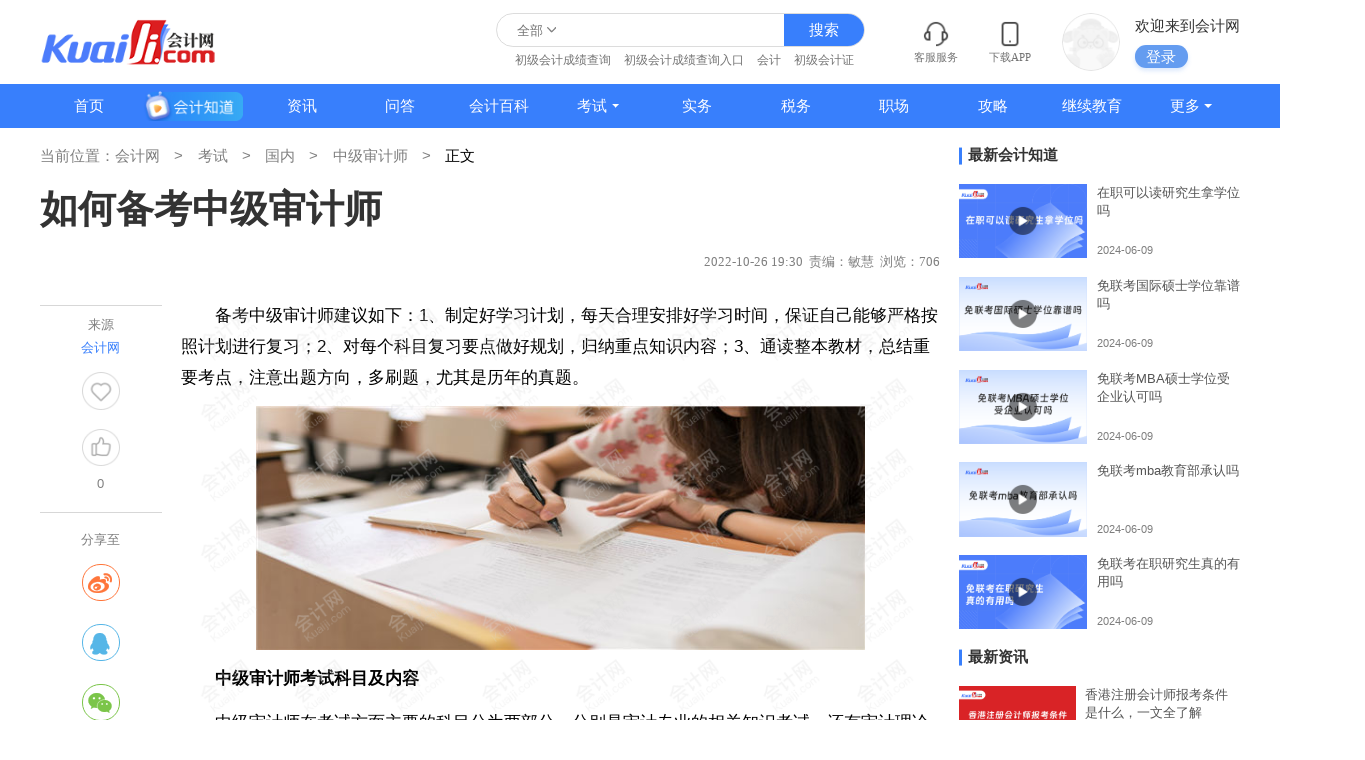

--- FILE ---
content_type: text/html
request_url: https://m.kuaiji.com/zjsjs/378668587.html
body_size: 7975
content:
<!DOCTYPE html>
<html>
<head lang="en">

    <meta charset="UTF-8">
    <meta name="viewport" content="width=device-width,initial-scale=1,minimum-scale=1,maximum-scale=1,user-scalable=no" />
    <meta name="referrer" content="no-referrer-when-downgrade">

    <!--移动详情公共css区块-->
        <!--block 标识[template_mobile_news_show]-->
                <link rel="stylesheet" type="text/css" href="/static/style/swiper.min.css?v=20251129">
       <link rel="stylesheet" type="text/css" href="/static/style/public.css?v=20251129">
       <link rel="stylesheet" type="text/css" href="/static/style/news-show.css?v=20251129">
       <link rel="stylesheet" type="text/css" href="/static/style/utemplate.css?v=20251129">
    <!--block end-->
    <title>如何备考中级审计师-会计网</title>
    <meta content="备考中级审计师建议如下：1、制定好学习计划，每天合理安排好学习时间，保证自己能够严格按照计划进行复习；2、对每个科目复习要点做好规划，归纳重点知识内容；3、通读整本教材，总结重要考点，注意出题方向，多刷题，尤其是历年的真题。" name="description" />
    <meta content="中级审计师,审计师考试" name="keywords" />
</head>
<body class="bg_w">
<div id="app" v-cloak class="warp warp-rg nofix">
    <div>
          <div class="rg-list-top pr">
        <div class="flex-space-between flex_1">
            <div class="flex a-i_c">
                <a href="https://m.kuaiji.com/">
                    <img src="https://m.kuaiji.com/static/images/logo-new.png" class="icon-logo-new"/>
                </a>
                
                <div class="line"></div> <a href="https://m.kuaiji.com/zjsjs/">中级审计师</a>
                
            </div>
            <div class="items flex-center">
                <a href="https://m.kuaiji.com/so" class="item">
                    <img src="https://m.kuaiji.com/static/images/rg/header-search.png" />
                    <span>搜索</span>
                </a>
                <a href="https://m.kuaiji.com/apps2.html" class="item">
                    <img src="https://m.kuaiji.com/static/images/rg/header-app.png" />
                    <span>APP</span>
                </a>
                <div onclick="showDialogChannel()" class="item">
                    <img class="icon-nav" src="https://m.kuaiji.com/static/images/rg/header-menu.png" />
                    <span>导航</span>
                </div>
            </div>
        </div>
    </div>        <div id="dialog-channel" class="dialog">
          <div class="window-top flex-center">
            <span>全部频道</span>
            <div class="window-top-close flex-center" onclick="closeDialogChannel()">
              <img src="https://m.kuaiji.com/static/images/new/icon-close.png" >
            </div>
          </div>
          <!-- 预留div勿删 -->
          <div></div>
              <!--block 标识[mobile_top_menu]-->
         <div class="menu-box"><dl class="emerge-window"><div class="window-view"><span class="window-view-photo1">
                                <img  class="window-view-photo" src="/static/images/category/zixunzhongxin.png">
                              </span><a href="https://m.kuaiji.com/xinwen">
                                <span class="window-view-text">资讯中心</span>
                          </a>
                          <span class="spanline"></span><dl class="window-nav">
                                      <dd><a href="https://m.kuaiji.com/xinwen/kuaijixinxi/" class="window-nav-text">会计信息</a></dd>
                                  </dl><dl class="window-nav">
                                      <dd><a href="https://m.kuaiji.com/xinwen/cjyw/" class="window-nav-text">财经要闻</a></dd>
                                  </dl><dl class="window-nav">
                                      <dd><a href="https://m.kuaiji.com/xinwen/caijingrenwu/" class="window-nav-text">财经人物</a></dd>
                                  </dl><dl class="window-nav">
                                      <dd><a href="https://m.kuaiji.com/xinwen/shenjiyaowen/" class="window-nav-text">审计要闻</a></dd>
                                  </dl><dl class="window-nav">
                                      <dd><a href="https://m.kuaiji.com/xinwen/zhengcejiedu/" class="window-nav-text">政策解读</a></dd>
                                  </dl></div><div class="window-view"><span class="window-view-photo1">
                                <img  class="window-view-photo" src="/static/images/category/kaoshixilie.png">
                              </span><a href="https://m.kuaiji.com/kaoshi">
                                <span class="window-view-text">考试</span>
                          </a>
                          <span class="spanline"></span><dl class="window-nav">
                                      <dd><a href="https://m.kuaiji.com/guonei" class="window-nav-text">国内</a><a href="https://m.kuaiji.com/cjkjzc/">初级会计师</a><a href="https://m.kuaiji.com/zjkjzc/">中级会计师</a><a href="https://m.kuaiji.com/gjkjzc/">高级会计师</a><a href="https://m.kuaiji.com/cpa/">注册会计师</a><a href="https://m.kuaiji.com/zgglkjscj/">中国管理会计师（初级）</a><a href="https://m.kuaiji.com/zgglkjszj/">中国管理会计师（中级）</a><a href="https://m.kuaiji.com/kaoyan/">考研</a><a href="https://m.kuaiji.com/hkicpa/">HKICPA</a><a href="https://m.kuaiji.com/shuiwushi/">税务师</a><a href="https://m.kuaiji.com/cjsjs/">初级审计师</a><a href="https://m.kuaiji.com/zjsjs/">中级审计师</a><a href="https://m.kuaiji.com/tongjishi">统计师</a><a href="https://m.kuaiji.com/zcpgs/">资产评估师</a><a href="https://m.kuaiji.com/jingsuanshi/">精算师</a><a href="https://m.kuaiji.com/jingjishi/">经济师</a><a href="https://m.kuaiji.com/yxcy/">银行从业</a><a href="https://m.kuaiji.com/qihuocongye/">期货从业</a><a href="https://m.kuaiji.com/jijincongye/">基金从业</a><a href="https://m.kuaiji.com/gjsjs/">高级审计师</a><a href="https://m.kuaiji.com/zqcy/">证券从业</a><a href="https://m.kuaiji.com/cjkjzc/shiti/">初级会计试题</a><a href="https://m.kuaiji.com/mba/">mba</a><a href="https://m.kuaiji.com/gjjjs/">高级经济师</a><a href="https://m.kuaiji.com/baoyan/">保研</a></dd>
                                  </dl><dl class="window-nav">
                                      <dd><a href="https://m.kuaiji.com/guoji" class="window-nav-text">国际</a><a href="https://m.kuaiji.com/acca/">ACCA</a><a href="https://m.kuaiji.com/cma/">CMA</a><a href="https://m.kuaiji.com/uscpa/">USCPA</a><a href="https://m.kuaiji.com/cima/">CIMA</a><a href="https://m.kuaiji.com/cia/">CIA</a><a href="https://m.kuaiji.com/aozhoucpa/">澳洲CPA</a><a href="https://m.kuaiji.com/aia/">AIA</a><a href="https://m.kuaiji.com/aca/">ACA</a><a href="https://m.kuaiji.com/ccsa/">CCSA</a><a href="https://m.kuaiji.com/ciia/">CIIA</a><a href="https://m.kuaiji.com/caia/">CAIA</a><a href="https://m.kuaiji.com/jianadacpa/">加拿大CPA</a><a href="https://m.kuaiji.com/cfa/">CFA</a><a href="https://m.kuaiji.com/frm/">FRM</a><a href="https://m.kuaiji.com/cfrm/">CFRM</a><a href="https://m.kuaiji.com/afp/">AFP</a><a href="https://m.kuaiji.com/cfp/">CFP</a><a href="https://m.kuaiji.com/rfp/">RFP</a><a href="https://m.kuaiji.com/rfc/">RFC</a><a href="https://m.kuaiji.com/cqf/">CQF</a><a href="https://m.kuaiji.com/cwm/">CWM</a><a href="https://m.kuaiji.com/esg/">ESG</a><a href="https://m.kuaiji.com">法务会计师</a></dd>
                                  </dl></div><div class="window-view"><span class="window-view-photo1">
                                <img  class="window-view-photo" src="/static/images/category/kuaijishiwu.png">
                              </span><a href="https://m.kuaiji.com/kuaijishiwu">
                                <span class="window-view-text">会计实务</span>
                          </a>
                          <span class="spanline"></span><dl class="window-nav">
                                      <dd><a href="https://m.kuaiji.com/kuaijishiwu/smkj/" class="window-nav-text">商贸会计</a></dd>
                                  </dl><dl class="window-nav">
                                      <dd><a href="https://m.kuaiji.com/kuaijishiwu/gongyekuaiji/" class="window-nav-text">工业会计</a></dd>
                                  </dl><dl class="window-nav">
                                      <dd><a href="https://m.kuaiji.com/kuaijishiwu/dckfkj/" class="window-nav-text">地产开发会计</a></dd>
                                  </dl><dl class="window-nav">
                                      <dd><a href="https://m.kuaiji.com/kuaijishiwu/invoice/" class="window-nav-text">发票管理</a></dd>
                                  </dl><dl class="window-nav">
                                      <dd><a href="https://m.kuaiji.com/kuaijishiwu/fuwuye/" class="window-nav-text">服务业</a></dd>
                                  </dl><dl class="window-nav">
                                      <dd><a href="https://m.kuaiji.com/kuaijishiwu/kuaijixuexi/" class="window-nav-text">会计学习</a></dd>
                                  </dl><dl class="window-nav">
                                      <dd><a href="https://m.kuaiji.com/kuaijishiwu/chuna/" class="window-nav-text">出纳实务</a></dd>
                                  </dl><dl class="window-nav">
                                      <dd><a href="https://m.kuaiji.com/kuaijishiwu/caiwuguanli/" class="window-nav-text">财务管理</a></dd>
                                  </dl><dl class="window-nav">
                                      <dd><a href="https://m.kuaiji.com/kuaijishiwu/kuaijifenlu/" class="window-nav-text">会计分录</a></dd>
                                  </dl></div><div class="window-view"><span class="window-view-photo1">
                                <img  class="window-view-photo" src="/static/images/category/shuiwu.png">
                              </span><a href="https://m.kuaiji.com/shuiwu/">
                                <span class="window-view-text">税务</span>
                          </a>
                          <span class="spanline"></span><dl class="window-nav">
                                      <dd><a href="https://m.kuaiji.com/shuiwu/suodeshui/" class="window-nav-text">所得税</a></dd>
                                  </dl><dl class="window-nav">
                                      <dd><a href="https://m.kuaiji.com/shuiwu/hsqj/" class="window-nav-text">汇算清缴</a></dd>
                                  </dl><dl class="window-nav">
                                      <dd><a href="https://m.kuaiji.com/shuiwu/nssb/" class="window-nav-text">纳税申报</a></dd>
                                  </dl><dl class="window-nav">
                                      <dd><a href="https://m.kuaiji.com/shuiwu/swch/" class="window-nav-text">税务筹划</a></dd>
                                  </dl><dl class="window-nav">
                                      <dd><a href="https://m.kuaiji.com/shuiwu/shuiwuhuiji/" class="window-nav-text">税务会计</a></dd>
                                  </dl><dl class="window-nav">
                                      <dd><a href="https://m.kuaiji.com/shuiwu/nashuifudao/" class="window-nav-text">纳税辅导</a></dd>
                                  </dl><dl class="window-nav">
                                      <dd><a href="https://m.kuaiji.com/shuiwu/sheshuikuaiji/" class="window-nav-text">涉税会计</a></dd>
                                  </dl></div><div class="window-view"><span class="window-view-photo1">
                                <img  class="window-view-photo" src="/static/images/category/zhichang.png">
                              </span><a href="https://m.kuaiji.com/zhichang/">
                                <span class="window-view-text">职场</span>
                          </a>
                          <span class="spanline"></span><dl class="window-nav">
                                      <dd><a href="https://m.kuaiji.com/zhichang/qzms/" class="window-nav-text">求职面试</a></dd>
                                  </dl><dl class="window-nav">
                                      <dd><a href="https://m.kuaiji.com/zhichang/zcjy/" class="window-nav-text">职场经验</a></dd>
                                  </dl><dl class="window-nav">
                                      <dd><a href="https://m.kuaiji.com/zhichang/zcgs/" class="window-nav-text">职场故事</a></dd>
                                  </dl></div><div class="window-view"><span class="window-view-photo1">
                                <img  class="window-view-photo" src="/static/images/category/gonglue.png">
                              </span><a href="https://m.kuaiji.com/gonglue/">
                                <span class="window-view-text">攻略</span>
                          </a>
                          <span class="spanline"></span><dl class="window-nav">
                                      <dd><a href="https://m.kuaiji.com/gonglue/kzls/" class="window-nav-text">考证路上</a></dd>
                                  </dl><dl class="window-nav">
                                      <dd><a href="https://m.kuaiji.com/gonglue/beikaofudao/" class="window-nav-text">备考辅导</a></dd>
                                  </dl><dl class="window-nav">
                                      <dd><a href="https://m.kuaiji.com/gonglue/xuexixinde/" class="window-nav-text">学习心得</a></dd>
                                  </dl></div></dl></div>
    <!--block end-->        </div>
      
      <div class="article">
        <div class="center">

          <a class="rg-news" style="display: none;" href="">
            <img src="https://m.kuaiji.com/static/images/rg/news.png">
            <span class="wordbox1"></span>
          </a>

          <!-- 考试分类下文章才有 -->
          
          <div class="article-head">
            <h1>如何备考中级审计师</h1>
            <div class="source-date clearfix">
              <div class="lft flex">
                <span class="name">敏慧</span>
                <div class="m-l_2">2022-10-26</div>
                <div class="m-l_2">706人阅读</div>
              </div>
              <!--公开页才展示state-->
                            <!-- need -->
              <!-- <div class="number rgt" v-text="likeCount" @click.stop="addLike"></div> -->
                          </div>

          </div>
        
        </div>
      </div>

      <!-- 老师区域 -->
            <div class="rg-teacher">
        <div class="rg-box">
          <div class="teacher">
            <div class="head">
              <img src="https://att.kuaiji.com/avatars/57c9c3493e1dfd3c/1/4551ab189ad6c9f7.jpg?imageMogr2/crop/128x128/gravity/center" class="img">
              <img src="https://m.kuaiji.com/static/images/rg/like_head.png" class="like">
            </div>
            <div class="flex f-d_c">
              <span class="title">敏慧</span>
                              <span class="tag">会计网专题作者</span>
                          </div>
          </div>
          <div class="line"></div>
          <div class="btns">
            <div class="btn" onclick="addTeacher2()">
              <img src="https://m.kuaiji.com/static/images/rg/icon_t0.png">
              <span>添加老师</span>
            </div>
            <a class="btn" href=" /ziliao ">
              <img src="https://m.kuaiji.com/static/images/rg/icon_t1.png">
              <span>领取笔记</span>
            </a>
                          <div class="btn" onclick="openJesongChatByGroup(37016,71663);return false;">
                <img src="https://m.kuaiji.com/static/images/rg/icon_t2.png">
                <span>免费咨询</span>
              </div>
                      </div>
        </div>
      </div>
      
      <div class="article">
        <div class="center">

          <div class="article-body watermark">
            <p>　　备考中级审计师建议如下：1、制定好学习计划，每天合理安排好学习时间，保证自己能够严格按照计划进行复习；2、对每个科目复习要点做好规划，归纳重点知识内容；3、通读整本教材，总结重要考点，注意出题方向，多刷题，尤其是历年的真题。</p><p style="text-align:center"><img src="https://att.kuaiji.com/edit/image/202210/1666783829575511.jpg" title="如何备考中级审计师" data-imgid="133580" alt="如何备考中级审计师" width="650" height="260"/></p><p>　　<strong>中级审计师考试科目及内容</strong></p><p>　　中级审计师在考试方面主要的科目分为两部分，分别是审计专业的相关知识考试，还有审计理论与务实的考试。</p><p>　　审计专业的相关知识的考试内容，主要包含了企业财务的管理和宏观经济学的基础，以及企业财务会计和法律。而审计理论和实务的考试内容主要包含了企业，财务审计和审计理论与方法。</p><p>　　<strong>中级审计师考试难度</strong></p><p>　　从历年考情来看，中级审计师考试难度不会太大。一共两个科目，分别是审计专业相关知识和审计理论与实务，考试内容涉及宏观经济学基础、企业财务管理、企业财务会计、审计理论与方法等。考试试题都比较有规律，并且很多题目都能在教材原文中找到答案。题型主要是客观题，需要考生灵活记忆。中级审计师使用的考试大纲和初级审计师也是一样的，相对来说难度比初级大，但每年通过考试的人数也很多。综上所述，中级审计师考试难度不大。</p><p>　<strong>　中级审计师客观题答题技巧</strong></p><p>　　1、直接挑选法这类试题一般是“应知应会”内容，考生只要掌握教材中知识的考查点，就能直接选择正确的答案。</p><p>　　2、排除法即把备选答案中不正确或不符合题意的选项删除，从剩余选项中选出正确答案。</p><p>　　3、猜测法考生遇有确实不会的题目可选用猜测法，因单选题和多选题，选错并不扣分，其选择结果与不选是一样的。总之，考生对审计理论与实务这门课程应全面掌握，融会贯通，注重理论结合实务注重会计实务的审计，注重对教材内容的分析、归纳和整理，提高专业判断能力，扎实地掌握审计理论与实务的重点和难点。</p>          </div>

          <div class="isad ad-detail-bottom" id="ad_gaodun3_2"></div>

                    <div class="tag-boxs-new">
            <div class="tag-boxs-tip">进一步了解：</div>
                        <div class="tag-box-new"><a href="https://m.kuaiji.com/tag/228289">中级审计师</a></div>
                        <div class="tag-box-new"><a href="https://m.kuaiji.com/tag/2292908">审计师考试</a></div>
                      </div>
          
        </div>

                <div class="article-UpDown">
          <ul>
            <!--上一篇,下一篇文章-->
                        <li>
              上一篇：<a class="a-article" href="https://m.kuaiji.com/zjsjs/343268583.html">如何考过中级审计师</a>
            </li>
                        <li>
              下一篇：<a class="a-article" href="https://m.kuaiji.com/zjsjs/386468588.html">中级审计师只剩一个月如何备考</a>
            </li>
                        <li></li>
            <!--上一篇,下一篇文章-->
          </ul>
        </div>
              </div>


      <div class="rg-ziliao">
        <div class="part-top">
          <div class="item" :class="{active:ziliaoType===0}" @click.stop="ziliaoType=0">备考必备资料</div>
          <div class="item" :class="{active:ziliaoType===1}" @click.stop="ziliaoType=1" id="rg-type-course">热门精选课</div>
        </div>
        <div class="part-bottom">
          <div v-show="ziliaoType === 0" class="isad" id="ad_ziliao_show2"></div>
          <div v-show="ziliaoType === 1" class="isad" id="ad_detail_course2"></div>
        </div>
      </div>

      <div class="rg-recommand">
        <div class="part-top">
          <div class="item" :class="{active:recommandType===0}" @click.stop="recommandType=0">推荐内容</div>
          <div class="item" :class="{active:recommandType===1}" @click.stop="setRecommandType(1)">在线答疑</div>
        </div>
        <div class="part-bottom">
          <div class="ask" v-show="recommandType === 1">
            <div class="part-title">
              <span class="title">中级审计师热点问题</span>
              <a href="/ask/" class="more">中级审计师相关问题 {{questionCount}}条 >></a>
            </div>
            <div class="list">
              <a class="item" v-for="(item,index) in newList" :key="index" class="box" :href="item.url">
                <div class="people">
                  <img :src="item.avatar" class="head">
                  <span class="name wordbox1" v-text="item.username"></span>
                  <span class="time" v-text="item.created_at + '·发起提问'"></span>
                </div>
                <div class="title">
                  <span class="tag">问</span>
                  <span class="wordbox" v-text="item.title"></span>
                </div>
                <div class="people people2">
                  <img :src="item.answer_user_avatar" class="head">
                  <span class="name wordbox1" v-text="item.answer_user_name"></span>
                  <span class="time" v-text="item.answer_created_at + '·回复了问题'"></span>
                </div>
                <div class="desc wordbox1" v-text="item.answer_content"></div>
              </a>
            </div>
            <div class="contact">
              <div class="pt">
                <img src="https://m.kuaiji.com/static/images/rg/recommand-ask-voice.png" class="icon">
                <span>还有问题没解决？自己问一问~</span>
                <div class="tag">99%问题解决率</div>
              </div>
              <div class="pb" onclick="addTeacher()">
                <div class="title">中级审计师相关问题</div>
                <div class="teacher">
                                      <img src="https://att.kuaiji.com/avatars/57c9c3493e1dfd3c/1/4551ab189ad6c9f7.jpg?imageMogr2/crop/128x128/gravity/center" class="head">
                                    <span class="text">HI,为您实时解答财税、考证实操问题，1对1在线沟通</span>
                  <span class="btn">在线咨询</span>
                </div>
                <div class="swiper-container people" id="contact-people">
                  <ul class="swiper-wrapper">
                        <li class="swiper-slide" v-for="(newItem,index) in newItems" :key="index">
                          <img :src="newItem.avatar" class="head">
                          <span class="name" v-text="newItem.username"></span>
                          <span class="desc">正在咨询会计问题</span>
                        </li>
                  </ul>
                </div>
              </div>
            </div>
          </div>
                      <div class="recommand" v-show="recommandType === 0">
              <div class="swiper-container" id="rg-recommand">
                  <ul class="swiper-wrapper">
                                        <li class="swiper-slide">
                      <div class="list">
                                                <a class="item" href="https://m.kuaiji.com/zjsjs/407268591.html">
                          <span class="num  active ">1</span>
                          <span class="wordbox1">如何备考审计师中级</span>
                        </a>
                                                <a class="item" href="https://m.kuaiji.com/zjsjs/133066533.html">
                          <span class="num  active ">2</span>
                          <span class="wordbox1">中级审计师如何备考</span>
                        </a>
                                                <a class="item" href="https://m.kuaiji.com/zjsjs/317168270.html">
                          <span class="num  active ">3</span>
                          <span class="wordbox1">中级审计师备考难度如何</span>
                        </a>
                                                <a class="item" href="https://m.kuaiji.com/zjsjs/351667333.html">
                          <span class="num ">4</span>
                          <span class="wordbox1">审计师中级考试如何备考</span>
                        </a>
                                                <a class="item" href="https://m.kuaiji.com/zjsjs/20011319.html">
                          <span class="num ">5</span>
                          <span class="wordbox1">春节期间如何有效备考中级审计师？</span>
                        </a>
                                              </div>
                    </li>
                                        <li class="swiper-slide">
                      <div class="list">
                                                <a class="item" href="https://m.kuaiji.com/zjsjs/208969168.html">
                          <span class="num  active ">1</span>
                          <span class="wordbox1">中级审计师怎么备考</span>
                        </a>
                                                <a class="item" href="https://m.kuaiji.com/zjsjs/042586372.html">
                          <span class="num  active ">2</span>
                          <span class="wordbox1">考过中级会计如何备考审计师呢</span>
                        </a>
                                                <a class="item" href="https://m.kuaiji.com/zjsjs/401468590.html">
                          <span class="num  active ">3</span>
                          <span class="wordbox1">如何考上中级审计师</span>
                        </a>
                                                <a class="item" href="https://m.kuaiji.com/zjsjs/343268583.html">
                          <span class="num ">4</span>
                          <span class="wordbox1">如何考过中级审计师</span>
                        </a>
                                                <a class="item" href="https://m.kuaiji.com/zjsjs/661467362.html">
                          <span class="num ">5</span>
                          <span class="wordbox1">如何考过审计师中级</span>
                        </a>
                                              </div>
                    </li>
                                        <li class="swiper-slide">
                      <div class="list">
                                                <a class="item" href="https://m.kuaiji.com/zjsjs/944665013.html">
                          <span class="num  active ">1</span>
                          <span class="wordbox1">中级审计师如何考试</span>
                        </a>
                                                <a class="item" href="https://m.kuaiji.com/zjsjs/386468588.html">
                          <span class="num  active ">2</span>
                          <span class="wordbox1">中级审计师只剩一个月如何备考</span>
                        </a>
                                                <a class="item" href="https://m.kuaiji.com/zjsjs/462868597.html">
                          <span class="num  active ">3</span>
                          <span class="wordbox1">如何上班考中级审计师</span>
                        </a>
                                                <a class="item" href="https://m.kuaiji.com/zjsjs/606466976.html">
                          <span class="num ">4</span>
                          <span class="wordbox1">如何应对中级审计师考试</span>
                        </a>
                                                <a class="item" href="https://m.kuaiji.com/zjsjs/147366535.html">
                          <span class="num ">5</span>
                          <span class="wordbox1">如何通过中级审计师考试</span>
                        </a>
                                              </div>
                    </li>
                                        <li class="swiper-slide">
                      <div class="list">
                                                <a class="item" href="https://m.kuaiji.com/zjsjs/125666532.html">
                          <span class="num  active ">1</span>
                          <span class="wordbox1">中级审计师考试难度如何</span>
                        </a>
                                                <a class="item" href="https://m.kuaiji.com/zjsjs/207666234.html">
                          <span class="num  active ">2</span>
                          <span class="wordbox1">如何备战中级审计师考试</span>
                        </a>
                                                <a class="item" href="https://m.kuaiji.com/zjsjs/200466230.html">
                          <span class="num  active ">3</span>
                          <span class="wordbox1">中级审计师考试如何复习</span>
                        </a>
                                                <a class="item" href="https://m.kuaiji.com/zjsjs/600066046.html">
                          <span class="num ">4</span>
                          <span class="wordbox1">中级审计师考后如何审核</span>
                        </a>
                                                <a class="item" href="https://m.kuaiji.com/zjsjs/470068598.html">
                          <span class="num ">5</span>
                          <span class="wordbox1">如何快速通过中级审计师考试</span>
                        </a>
                                              </div>
                    </li>
                                      </ul>
                  <div class="swiper-pagination"></div>
              </div>
              <a class="btn" href="/search/?q=中级审计师&p=1">搜索更多“<b>中级审计师</b>”相关内容</a>
            </div>
                  </div>
      </div>


      

      <!--公开页才展示state-->
            <div class="article-nav">
        <!--层级关系展示state-->
        <span><a href="https://m.kuaiji.com/">会计网</a></span>
        <span><a href="/kaoshi/">考试</a></span><span><a href="/guonei/">国内</a></span><span><a href="/zjsjs/">中级审计师</a></span>        <span>正文</span>
        <!--层级关系展示end-->
      </div>
            <!--公开页才展示end-->

            <div class="module">
        <div class="module-top flex a-i_c">
          <span class="list-option-span">猜你喜欢</span>
        </div>
        <div class="module-center">
                      <div class="box isad" id="ad_zixun_like_first"></div>
                    <!---->
                      <!--资讯-->
            <a class="box" data-type="mip" href="https://m.kuaiji.com/zjsjs/039864971.html">
              <div class="flex-space-between">
                <div class="box-left flex f-d_c j-c_s-b">
                  <div class="box-title wordbox">
                    <span class="box-title-text">中级审计师考过后如何办证</span>
                  </div>
                  <div class="box-time">2022年09月29日</div>
                </div>
                <img class="box-img" src="https://att.kuaiji.com/edit/image/202209/1664420448519896.jpg?imageMogr2/format/webp/quality/20/interlace/1/ignore-error/1"/>
              </div>
            </a>
                      <div class="box isad" id="ad_zixun_like_first"></div>
                    <!---->
                      <!--资讯-->
            <a class="box" data-type="mip" href="https://m.kuaiji.com/zjsjs/554364942.html">
              <div class="flex-space-between">
                <div class="box-left flex f-d_c j-c_s-b">
                  <div class="box-title wordbox">
                    <span class="box-title-text">如何顺利通过中级审计师考试</span>
                  </div>
                  <div class="box-time">2022年09月29日</div>
                </div>
                <img class="box-img" src="https://att.kuaiji.com/edit/image/202209/1664415654364584.jpg?imageMogr2/format/webp/quality/20/interlace/1/ignore-error/1"/>
              </div>
            </a>
                      <div class="box isad" id="ad_zixun_like_first"></div>
                    <!---->
                      <!--资讯-->
            <a class="box" data-type="mip" href="https://m.kuaiji.com/zjsjs/210939812.html">
              <div class="flex-space-between">
                <div class="box-left flex f-d_c j-c_s-b">
                  <div class="box-title wordbox">
                    <span class="box-title-text">2021年中级审计师考试如何通过？备考方法有哪些？</span>
                  </div>
                  <div class="box-time">2021年09月10日</div>
                </div>
                <img class="box-img" src="https://att.kuaiji.com/edit/image/202105/1620894228348339.jpg?imageMogr2/format/webp/quality/20/interlace/1/ignore-error/1"/>
              </div>
            </a>
                      <div class="box isad" id="ad_zixun_like_first"></div>
                    <!---->
                      <!--资讯-->
            <a class="box" data-type="mip" href="https://m.kuaiji.com/zjsjs/598966975.html">
              <div class="flex-space-between">
                <div class="box-left flex f-d_c j-c_s-b">
                  <div class="box-title wordbox">
                    <span class="box-title-text">中级审计师如何能考60分</span>
                  </div>
                  <div class="box-time">2022年10月15日</div>
                </div>
                <img class="box-img" src="https://att.kuaiji.com/edit/image/202210/1665826032133945.jpg?imageMogr2/format/webp/quality/20/interlace/1/ignore-error/1"/>
              </div>
            </a>
                      <div class="box isad" id="ad_zixun_like_first"></div>
                    <!---->
                      <!--资讯-->
            <a class="box" data-type="mip" href="https://m.kuaiji.com/zjsjs/592266974.html">
              <div class="flex-space-between">
                <div class="box-left flex f-d_c j-c_s-b">
                  <div class="box-title wordbox">
                    <span class="box-title-text">吉林省如何考中级审计师</span>
                  </div>
                  <div class="box-time">2022年10月15日</div>
                </div>
                <img class="box-img" src="https://att.kuaiji.com/edit/image/202210/1665825957211513.jpg?imageMogr2/format/webp/quality/20/interlace/1/ignore-error/1"/>
              </div>
            </a>
                      <div class="box isad" id="ad_zixun_like_first"></div>
                    <!---->
                      <!--资讯-->
            <a class="box" data-type="mip" href="https://m.kuaiji.com/zjsjs/153966536.html">
              <div class="flex-space-between">
                <div class="box-left flex f-d_c j-c_s-b">
                  <div class="box-title wordbox">
                    <span class="box-title-text">在职考生如何考取中级审计师</span>
                  </div>
                  <div class="box-time">2022年10月12日</div>
                </div>
                <img class="box-img" src="https://att.kuaiji.com/edit/image/202210/1665581572724367.jpg?imageMogr2/format/webp/quality/20/interlace/1/ignore-error/1"/>
              </div>
            </a>
                      <div class="box isad" id="ad_zixun_like_first"></div>
                    <!---->
                      <!--资讯-->
            <a class="box" data-type="mip" href="https://m.kuaiji.com/zjsjs/139966534.html">
              <div class="flex-space-between">
                <div class="box-left flex f-d_c j-c_s-b">
                  <div class="box-title wordbox">
                    <span class="box-title-text">如何直接报考中级审计师</span>
                  </div>
                  <div class="box-time">2022年10月12日</div>
                </div>
                <img class="box-img" src="https://att.kuaiji.com/edit/image/202210/1665581435326876.jpg?imageMogr2/format/webp/quality/20/interlace/1/ignore-error/1"/>
              </div>
            </a>
                      <div class="box isad" id="ad_zixun_like_first"></div>
                    <!---->
                      <!--资讯-->
            <a class="box" data-type="mip" href="https://m.kuaiji.com/zjsjs/210939804.html">
              <div class="flex-space-between">
                <div class="box-left flex f-d_c j-c_s-b">
                  <div class="box-title wordbox">
                    <span class="box-title-text">中级审计师考试特点有哪些？附备考方法</span>
                  </div>
                  <div class="box-time">2021年09月10日</div>
                </div>
                <img class="box-img" src="https://att.kuaiji.com/edit/image/202105/1620889080901440.jpg?imageMogr2/format/webp/quality/20/interlace/1/ignore-error/1"/>
              </div>
            </a>
                      <div class="box isad" id="ad_zixun_like_first"></div>
                    <!---->
                      <!--资讯-->
            <a class="box" data-type="mip" href="https://m.kuaiji.com/zjsjs/1910248.html">
              <div class="flex-space-between">
                <div class="box-left flex f-d_c j-c_s-b">
                  <div class="box-title wordbox">
                    <span class="box-title-text">中级审计师难不难考？就业前景如何？</span>
                  </div>
                  <div class="box-time">2019年10月29日</div>
                </div>
                <img class="box-img" src="https://att.kuaiji.com/201910/21b85750c75855c.jpg?imageMogr2/format/webp/quality/20/interlace/1/ignore-error/1"/>
              </div>
            </a>
                      <div class="box isad" id="ad_zixun_like_first"></div>
                    <!---->
                      <!--资讯-->
            <a class="box" data-type="mip" href="https://m.kuaiji.com/zjsjs/20077011.html">
              <div class="flex-space-between">
                <div class="box-left flex f-d_c j-c_s-b">
                  <div class="box-title wordbox">
                    <span class="box-title-text">2020年中级审计师考试难度大吗？上班族如何备考？</span>
                  </div>
                  <div class="box-time">2020年07月03日</div>
                </div>
                <img class="box-img" src="https://att.kuaiji.com/202007/7ea4a7a89389180.jpg?imageMogr2/format/webp/quality/20/interlace/1/ignore-error/1"/>
              </div>
            </a>
                    <div class="isad" id="ad_zixun_hot"></div>
        </div>
      </div>
          <!--公开页才展示end-->
    </div>


    <!--公共footer-html-->
    
    <!--block 标识[mobile_bottom]-->
         <div class="footer"><ul><li><a  class="footer-nav" href="/help/1.html">公司介绍</a>&nbsp;&nbsp;&nbsp;|&nbsp;&nbsp;&nbsp;<a  class="footer-nav" href="/help/2.html">联系我们</a></li><li class="footer-text">Copyright @ 1996-2026 会计网 版权所有</li></ul></div>
    <!--block end--></div>

<!--公共js-->
<script>
  var catid = '38';
  var tagIds = "228289,2292908";
  var app = 'news';
  var id = '68587';
  var siteid = '1';
  var teacherUid = "6080592";
  var teacherType = "news";
  window.hideAppBtn = true;
</script>



    <!--block 标识[template_mobile_public_js]-->
                 <!-- 系统关键js,一些系统js弹框(所有自建模板必须引用) -->
        <script>
            var UCENTER_URL = 'https://i.kuaiji.com'
            var HOME_URL    = 'https://www.kuaiji.com'
            var CLASS_URL   = '//temp.kuaiji.com '
            var PC_URL = 'www.kuaiji.com';
            var MOBILE_URL = 'm.kuaiji.com';
            var M_HOME_URL = 'https://m.kuaiji.com';
            var KE_URL = 'https://ke.kuaiji.com';
        </script>
        <script type="text/javascript">var assets_path = '/static/assets/';var is_mobile_cms = '1';</script>
        <script src="/static/config/language/zh-cn/lang.js" type="text/javascript"></script>
        <script src="/static/assets/global/plugins/jquery.min.js" type="text/javascript"></script>
        <script src="/static/assets/layer/layer.js" type="text/javascript"></script>
        <script src="/static/assets/js/cms.js" type="text/javascript"></script>
        <!-- 系统关键js结束 -->
        
        <script type="text/javascript" src="/static/assets/js/kjstatistics.js?v=20251129"></script>
        <!--<script type="text/javascript" src="//cpro.baidustatic.com/cpro/ui/cm.js" async="async" defer="defer" ></script>-->
        <script type="text/javascript" src="/static/js/popup.js?v=20251129"></script>
        <script type="text/javascript" src="/static/js/public.js?v=20251129"></script>
        <script type="text/javascript" src="/static/js/ad-new.js?v=20251129"></script>
        <script type="text/javascript" src="/static/js/swiper.min.js?v=20251129"></script>
        <script type="text/javascript" src="/static/js/utemplate.js?v=20251129"></script>
    <!--block end--><script src="/static/js/vue.min.js?v=20251129"></script>
<script src="https://turing.captcha.qcloud.com/TCaptcha.js"></script>

<!-- 广告参数 -->
<script>
    window.gaodunAdCustoma = "true";
    window.gaodunAdType = "中级审计师";//广告分类名
    window.gaodunPublicCatName = "中级审计师";//通用分类名
    window.gaodunAdId = "68587";
    window.isKaoshiCategory = "true";//是否是考试分类

    
    // var isShowBanner = '1';
    // if(isShowBanner){
    //   showBanner();
    // }
</script>

<!--移动文章详情公共js区块-->
    <!--block 标识[template_mobile_news_show_js]-->
                <script type="text/javascript" src="/static/js/share.min.js?v=20251129"></script>
       <script type="text/javascript" src="/static/js/news-show.js?v=20251129"></script>
       <script type="text/javascript" src="/static/js/news-show-some-public.js?v=20251129"></script>
    <!--block end-->    <!-- M公共客服聊天区块 -->
        <!--block 标识[mobile_public_easyliao]-->
         <script>
  var kefucode_status = true;//客服聊天开启
  var kefucode_onclick = "openJesongChatByGroup(37016,71663);return false;";
</script>
<script type="text/javascript" charset="UTF-8" src="https://scripts.easyliao.com/js/easyliao.js"></script>
<script type="text/javascript" charset="UTF-8" src="https://scripts.easyliao.com/37016/111237.js"></script>
    <!--block end-->
</body>
</html>


--- FILE ---
content_type: text/html
request_url: https://www.kuaiji.com/zjsjs/378668587.html
body_size: 11193
content:
<!DOCTYPE html>
<html lang="en">

<head>
    <meta charset="utf-8">
    <meta name="viewport" content="width=device-width,initial-scale=1,minimum-scale=1,maximum-scale=1,user-scalable=no" />
    <meta http-equiv="X-UA-Compatible" content="ie=edge">
    <title>如何备考中级审计师-会计网</title>
    <meta name="description" content="备考中级审计师建议如下：1、制定好学习计划，每天合理安排好学习时间，保证自己能够严格按照计划进行复习；2、对每个科目复习要点做好规划，归纳重点知识内容；3、通读整本教材，总结重要考点，注意出题方向，多刷题，尤其是历年的真题。">
    <meta name="keywords" content="中级审计师,审计师考试">
    <meta name="referrer" content="no-referrer-when-downgrade">

    <meta property="og:type" content="article"/>
        <meta property="og:image" content="https://att.kuaiji.com/edit/image/202210/1666783829575511.jpg "/>
        <meta property="og:release_date" content="2022年10月26日"/>
    <meta property="og:title" content="如何备考中级审计师-会计网"/>
    <meta property="og:description" content="备考中级审计师建议如下：1、制定好学习计划，每天合理安排好学习时间，保证自己能够严格按照计划进行复习；2、对每个科目复习要点做好规划，归纳重点知识内容；3、通读整本教材，总结重要考点，注意出题方向，多刷题，尤其是历年的真题。"/>
    <meta property="og:url" content="https://www.kuaiji.com/zjsjs/378668587.html"/>

        <!--block 标识[cms_detail_css]-->
             <link rel="stylesheet" href="https://www.kuaiji.com/static/cms/style/public.css?v=20251129">
    <link rel="stylesheet" href="https://www.kuaiji.com/static/cms/style/social-share.css?v=20251129">
    <link rel="stylesheet" href="https://www.kuaiji.com/static/cms/style/common.css?v=20251129">
    <link rel="stylesheet" href="https://www.kuaiji.com/static/cms/style/detail.css?v=20251129">
    <link rel="stylesheet" href="https://www.kuaiji.com/static/cms/style/swiper.min.css?v=20251129">
    <link rel="stylesheet" href="https://www.kuaiji.com/static/style/utemplate.css?v=20251129">

        <script>
        var UCENTER_URL = 'https://i.kuaiji.com'
        var HOME_URL    = 'https://www.kuaiji.com'
        var CLASS_URL   = '//temp.kuaiji.com '
        var PC_URL = 'www.kuaiji.com';
        var MOBILE_URL = 'm.kuaiji.com';
        var M_HOME_URL = 'https://m.kuaiji.com';
        var KE_URL = 'https://ke.kuaiji.com';
    </script>
    <script type="text/javascript" src="https://www.kuaiji.com/static/cms/js/pc-news-show-some-public.js?v=20251129"></script> 
    <!--block end-->
</head>

<body class="hide-content">

    <!--block 标识[cms_header]-->
                               <header class="center">
                <div class="logo">
            <a href="https://www.kuaiji.com">
                <div class="logo_name">
                    <img src="https://www.kuaiji.com/static/cms/images/kj-logo.png" alt="会计网" title="会计网">
                </div>
            </a>
        </div>
                <div class="flex">
                  <div class="search">
                      <div class="search-form" >
                          <div class="index-select-type" value="all">全部</div>
                          <div class="index-select-box">
                            <span value="all">全部</span>
                            <span value="course">课程</span>
                            <span value="news">资讯</span>
                            <span value="ask">问答</span>
                            <span value="zhuanyewenda">会计知道</span>
                          </div>
                          <input id="pc_header_search_keyword" type="text" class="search-text" autocomplete="off" placeholder=""
                                name="keyword" list="source">
                          <div class="search-suggest">
                              <ul id="search-result">
                              </ul>
                            </div>
                          <input type="submit" class="search-submit flex-center" value="搜索" onclick="dr_module_search()">
                      </div>
                      <div class="hot-search">
                          <ul>
                              <li><a target="_blank" href="https://www.kuaiji.com/search?q=d4d4e07b1f4544ba880b6aa669f0b8d2"  title="初级会计成绩查询">初级会计成绩查询</a></li><li><a target="_blank" href="https://www.kuaiji.com/search?q=258733b540af48eaab05aca67bb9de90"  title="初级会计成绩查询入口">初级会计成绩查询入口</a></li><li><a target="_blank" href="https://www.kuaiji.com/search?q=840331a432434027a8e3eeb95753a1d9"  title="会计">会计</a></li><li><a target="_blank" href="https://www.kuaiji.com/search?q=ed58a632a0ca45d89fda8089b11f4955"  title="初级会计证">初级会计证</a></li>
                          </ul>
                      </div>
                  </div>
                  <div class="info">
                      <dl>
                          <dd class="service flex-center f-d_c">
                            <img class="cicon" src="https://www.kuaiji.com/static/cms/images/icon-contact.png">
                            <span class="ctext">客服服务</span>
                            <div class="service-box">
                                <ul>
                                    <li><a href="https://www.kuaiji.com/help/1.html" target="_blank">公司介绍</a></li><li><a href="https://www.kuaiji.com/help/2.html" target="_blank">联系我们</a></li><li><a href="https://www.kuaiji.com/help/3.html" target="_blank">投诉/建议</a></li>
                                </ul>
                            </div>
                          </dd>
                          <a href="https://www.kuaiji.com/apps2.html">
                            <dd class="flex-center f-d_c">
                              <img class="cicon" src="https://www.kuaiji.com/static/cms/images/icon-phone.png">
                              <span class="ctext">下载APP</span>
                            </dd>
                          </a>
                          <dd class="login cms">
                              <img class="avatar" src="https://www.kuaiji.com/static/cms/images/login-logo.png" alt="头像">
                              <div class="infobox">
                                <span class="title">欢迎来到会计网</span>
                                <div class="flex a-i_c">
                                  <span class="btn">登录</span>
                                </div>
                              </div>
                              <div class="login-box">
                                <div class="loginbox1">
                                  <div class="title">登录/注册   后您将获得</div>
                                  <div class="tips">
                                    <div class="item">
                                      <img src="https://www.kuaiji.com/static/cms/images/loginbox1-icon0.png">
                                      <span>海量学习资料</span>
                                    </div>
                                    <div class="item">
                                      <img src="https://www.kuaiji.com/static/cms/images/loginbox1-icon1.png">
                                      <span>完整考试题库</span>
                                    </div>
                                    <div class="item">
                                      <img src="https://www.kuaiji.com/static/cms/images/loginbox1-icon2.png">
                                      <span>老师急速答疑</span>
                                    </div>
                                  </div>
                                  <div class="btn">立即登陆</div>
                                </div>
                              </div>
                          </dd>
                      </dl>
                  </div>
                </div>
            </header> 
                      <div class="nav center">
                <div class="center">
                    <ul class="nav-list flex-space-between">
                        <li class="nav-item">
                            <a href="https://www.kuaiji.com" >首页</a>
                        </li>
                        <li class="nav-item">
                            <a target="_blank" href="/zhuanyewenda/" class="flex-center">
                              <img class="header-video" src="/static/cms/images/header-video.png">
                            </a>
                        </li>
                        
                        <li class="nav-item ">
                        <a target="_blank" href="https://www.kuaiji.com/xinwen/">资讯</a></li><li class="nav-item ">
                        <a target="_blank" href="https://www.kuaiji.com/ask/">问答</a></li><li class="nav-item ">
                        <a target="_blank" href="https://baike.kuaiji.com/">会计百科</a></li><li class="nav-item  nav-menu ">
                        <a target="_blank" href="https://www.kuaiji.com/kaoshi/">考试</a><div class="nav-options options3"><div class="option">
                                <a target="_blank" href="https://www.kuaiji.com/guonei/" class="tag">国内</a><div class="option-wrap clearfix"><a target="_blank" href="https://www.kuaiji.com/cpa/" title="注册会计师">注册会计师<img src="https://www.kuaiji.com/static/cms/images/icon-hot.png"></a><a target="_blank" href="https://www.kuaiji.com/shuiwushi/" title="税务师">税务师<img src="https://www.kuaiji.com/static/cms/images/icon-hot.png"></a><a target="_blank" href="https://www.kuaiji.com/xinshuishi/" title="薪税师">薪税师</a><a target="_blank" href="https://www.kuaiji.com/cjkjzc/" title="初级会计师">初级会计师<img src="https://www.kuaiji.com/static/cms/images/icon-hot.png"></a><a target="_blank" href="https://www.kuaiji.com/zjkjzc/" title="中级会计师">中级会计师<img src="https://www.kuaiji.com/static/cms/images/icon-hot.png"></a><a target="_blank" href="https://www.kuaiji.com/gjkjzc/" title="高级会计师">高级会计师</a><a target="_blank" href="https://www.kuaiji.com/zgglkjscj/" title="管理会计师（初）">管理会计师（初）</a><a target="_blank" href="https://www.kuaiji.com/zgglkjszj/" title="管理会计师（中）">管理会计师（中）</a><a target="_blank" href="https://www.kuaiji.com/zjsjs/" title="中级审计师">中级审计师</a><a target="_blank" href="https://www.kuaiji.com/gjsjs/" title="高级审计师">高级审计师</a><a target="_blank" href="https://www.kuaiji.com/jingjishi/" title="经济师">经济师<img src="https://www.kuaiji.com/static/cms/images/icon-hot.png"></a><a target="_blank" href="https://www.kuaiji.com/gjjjs/" title="高级经济师">高级经济师</a><a target="_blank" href="https://www.kuaiji.com/cjsjs/" title="初级审计师">初级审计师</a><a target="_blank" href="https://www.kuaiji.com/tongjishi/" title="统计师">统计师</a><a target="_blank" href="https://www.kuaiji.com/zcpgs/" title="资产评估师">资产评估师</a><a target="_blank" href="https://www.kuaiji.com/jingsuanshi/" title="精算师">精算师</a><a target="_blank" href="https://www.kuaiji.com/zqcy/" title="证券从业">证券从业</a><a target="_blank" href="https://www.kuaiji.com/jijincongye/" title="基金从业">基金从业</a><a target="_blank" href="https://www.kuaiji.com/yxcy/" title="银行从业">银行从业</a><a target="_blank" href="https://www.kuaiji.com/qihuocongye/" title="期货从业">期货从业</a><a target="_blank" href="https://www.kuaiji.com/hkicpa/ " title="HKICPA">HKICPA</a><a target="_blank" href="https://www.kuaiji.com/kaoyan/" title="考研">考研</a><a target="_blank" href="https://www.kuaiji.com/baoyan/" title="保研">保研</a><a target="_blank" href="https://www.kuaiji.com/mba/" title="MBA">MBA</a></div></div><div class="option">
                                <a target="_blank" href="https://www.kuaiji.com/guoji/" class="tag">国际</a><div class="option-wrap clearfix"><a target="_blank" href="https://www.kuaiji.com/esg/" title="ESG">ESG</a><a target="_blank" href="https://www.kuaiji.com/acca/" title="ACCA">ACCA<img src="https://www.kuaiji.com/static/cms/images/icon-hot.png"></a><a target="_blank" href="https://www.kuaiji.com/cma/" title="CMA">CMA<img src="https://www.kuaiji.com/static/cms/images/icon-hot.png"></a><a target="_blank" href="https://www.kuaiji.com/uscpa/" title="USCPA">USCPA</a><a target="_blank" href="https://www.kuaiji.com/pmp/" title="PMP">PMP</a><a target="_blank" href="https://www.kuaiji.com/cfa/" title="CFA">CFA<img src="https://www.kuaiji.com/static/cms/images/icon-hot.png"></a><a target="_blank" href="https://www.kuaiji.com/frm/" title="FRM">FRM</a><a target="_blank" href="https://www.kuaiji.com/cqf/" title="CQF">CQF</a><a target="_blank" href="https://www.kuaiji.com/cwm/" title="CWM">CWM</a><a target="_blank" href="https://www.kuaiji.com/cima/" title="CIMA">CIMA</a><a target="_blank" href="https://www.kuaiji.com/cia/" title="CIA">CIA</a><a target="_blank" href="https://www.kuaiji.com/ciia/" title="CIIA">CIIA</a><a target="_blank" href="https://www.kuaiji.com/aia/" title="AIA">AIA</a><a target="_blank" href="https://www.kuaiji.com/aca/" title="ACA">ACA</a><a target="_blank" href="https://www.kuaiji.com/ccsa/" title="CCSA">CCSA</a><a target="_blank" href="https://www.kuaiji.com/aozhoucpa/" title="澳洲CPA">澳洲CPA</a><a target="_blank" href="https://www.kuaiji.com/jianadacpa/" title="加拿大CPA">加拿大CPA</a><a target="_blank" href="https://www.kuaiji.com/cfrm/" title="CFRM">CFRM</a><a target="_blank" href="https://www.kuaiji.com/afp/" title="AFP">AFP</a><a target="_blank" href="https://www.kuaiji.com/cfp/" title="CFP">CFP</a><a target="_blank" href="https://www.kuaiji.com/rfp/" title="RFP">RFP</a><a target="_blank" href="https://www.kuaiji.com/rfc/" title="RFC">RFC</a><a target="_blank" href="https://www.kuaiji.com/caia/" title="CAIA">CAIA</a><a target="_blank" href="https://www.kuaiji.com/icfa/" title="法务会计师">法务会计师</a></div></div></div></li><li class="nav-item ">
                        <a target="_blank" href="https://www.kuaiji.com/kuaijishiwu/">实务</a></li><li class="nav-item ">
                        <a target="_blank" href="https://www.kuaiji.com/shuiwu/">税务</a></li><li class="nav-item ">
                        <a target="_blank" href="https://www.kuaiji.com/zhichang/">职场</a></li><li class="nav-item ">
                        <a target="_blank" href="https://www.kuaiji.com/gonglue/">攻略</a></li><li class="nav-item ">
                        <a target="_blank" href="https://www.kuaiji.com/jxjy/">继续教育</a></li><li class="nav-item  nav-menu ">
                        <a target="_blank" href="https://www.kuaiji.com/xinwen">更多</a><div class="nav-options options1"><a target="_blank" href="https://www.kuaiji.com/jingjishi/shiti/" title="经济师题库">经济师题库</a><a target="_blank" href="https://www.kuaiji.com/shuiwushi/shiti/" title="税务师题库">税务师题库</a><a target="_blank" href="https://ke.kuaiji.com/enterprise" title="企业培训">企业培训</a><a target="_blank" href="https://ke.kuaiji.com/" title="精品网课">精品网课</a><a target="_blank" href="https://www.kuaiji.com/cpa/shiti/" title="CPA题库">CPA题库</a><a target="_blank" href="https://www.kuaiji.com/zjkjzc/shiti/" title="中级会计题库">中级会计题库</a><a target="_blank" href="https://www.kuaiji.com/ziliao" title="资料下载">资料下载</a><a target="_blank" href="https://www.kuaiji.com/cjkjzc/shiti/" title="初级会计题库">初级会计题库</a></div></li>
                        
                        <!-- <li class="nav-item flex-center">
                            <img class="nav-menu-btn" src="/static/cms/images/nav-menu.svg">
                            <div class="nav-options options2">
                            
                                
                            <div class="option special">
                                <div class="title">考试</div>
                                <div class="content">
                                <a target="_blank" href="https://www.kuaiji.com/guonei/" class="tag">国内</a>
                                <div class="option-wrap option-wrap_w1"><a target="_blank" href="https://www.kuaiji.com/cpa/" title="注册会计师">注册会计师</a><a target="_blank" href="https://www.kuaiji.com/shuiwushi/" title="税务师">税务师</a><a target="_blank" href="https://www.kuaiji.com/xinshuishi/" title="薪税师">薪税师</a><a target="_blank" href="https://www.kuaiji.com/cjkjzc/" title="初级会计师">初级会计师</a><a target="_blank" href="https://www.kuaiji.com/zjkjzc/" title="中级会计师">中级会计师</a><a target="_blank" href="https://www.kuaiji.com/gjkjzc/" title="高级会计师">高级会计师</a><a target="_blank" href="https://www.kuaiji.com/zgglkjscj/" title="管理会计师（初）">管理会计师（初）</a><a target="_blank" href="https://www.kuaiji.com/zgglkjszj/" title="管理会计师（中）">管理会计师（中）</a><a target="_blank" href="https://www.kuaiji.com/zjsjs/" title="中级审计师">中级审计师</a><a target="_blank" href="https://www.kuaiji.com/gjsjs/" title="高级审计师">高级审计师</a><a target="_blank" href="https://www.kuaiji.com/jingjishi/" title="经济师">经济师</a><a target="_blank" href="https://www.kuaiji.com/gjjjs/" title="高级经济师">高级经济师</a><a target="_blank" href="https://www.kuaiji.com/cjsjs/" title="初级审计师">初级审计师</a><a target="_blank" href="https://www.kuaiji.com/tongjishi/" title="统计师">统计师</a><a target="_blank" href="https://www.kuaiji.com/zcpgs/" title="资产评估师">资产评估师</a><a target="_blank" href="https://www.kuaiji.com/jingsuanshi/" title="精算师">精算师</a><a target="_blank" href="https://www.kuaiji.com/zqcy/" title="证券从业">证券从业</a><a target="_blank" href="https://www.kuaiji.com/jijincongye/" title="基金从业">基金从业</a><a target="_blank" href="https://www.kuaiji.com/yxcy/" title="银行从业">银行从业</a><a target="_blank" href="https://www.kuaiji.com/qihuocongye/" title="期货从业">期货从业</a><a target="_blank" href="https://www.kuaiji.com/hkicpa/ " title="HKICPA">HKICPA</a><a target="_blank" href="https://www.kuaiji.com/kaoyan/" title="考研">考研</a><a target="_blank" href="https://www.kuaiji.com/baoyan/" title="保研">保研</a><a target="_blank" href="https://www.kuaiji.com/mba/" title="MBA">MBA</a>
                                </div>
                                </div>
                            </div>
                            <div class="option special">
                                <div class="title">&nbsp;</div>
                                <div class="content">
                                <a target="_blank" href="https://www.kuaiji.com/guoji/" class="tag">国际</a>
                                <div class="option-wrap option-wrap_2w"><a target="_blank" href="https://www.kuaiji.com/esg/" title="ESG">ESG</a><a target="_blank" href="https://www.kuaiji.com/acca/" title="ACCA">ACCA</a><a target="_blank" href="https://www.kuaiji.com/cma/" title="CMA">CMA</a><a target="_blank" href="https://www.kuaiji.com/uscpa/" title="USCPA">USCPA</a><a target="_blank" href="https://www.kuaiji.com/pmp/" title="PMP">PMP</a><a target="_blank" href="https://www.kuaiji.com/cfa/" title="CFA">CFA</a><a target="_blank" href="https://www.kuaiji.com/frm/" title="FRM">FRM</a><a target="_blank" href="https://www.kuaiji.com/cqf/" title="CQF">CQF</a><a target="_blank" href="https://www.kuaiji.com/cwm/" title="CWM">CWM</a><a target="_blank" href="https://www.kuaiji.com/cima/" title="CIMA">CIMA</a><a target="_blank" href="https://www.kuaiji.com/cia/" title="CIA">CIA</a><a target="_blank" href="https://www.kuaiji.com/ciia/" title="CIIA">CIIA</a><a target="_blank" href="https://www.kuaiji.com/aia/" title="AIA">AIA</a><a target="_blank" href="https://www.kuaiji.com/aca/" title="ACA">ACA</a><a target="_blank" href="https://www.kuaiji.com/ccsa/" title="CCSA">CCSA</a><a target="_blank" href="https://www.kuaiji.com/aozhoucpa/" title="澳洲CPA">澳洲CPA</a><a target="_blank" href="https://www.kuaiji.com/jianadacpa/" title="加拿大CPA">加拿大CPA</a><a target="_blank" href="https://www.kuaiji.com/cfrm/" title="CFRM">CFRM</a><a target="_blank" href="https://www.kuaiji.com/afp/" title="AFP">AFP</a><a target="_blank" href="https://www.kuaiji.com/cfp/" title="CFP">CFP</a><a target="_blank" href="https://www.kuaiji.com/rfp/" title="RFP">RFP</a><a target="_blank" href="https://www.kuaiji.com/rfc/" title="RFC">RFC</a><a target="_blank" href="https://www.kuaiji.com/caia/" title="CAIA">CAIA</a><a target="_blank" href="https://www.kuaiji.com/icfa/" title="法务会计师">法务会计师</a>
                                </div>
                                </div>
                            </div><div class="option">
                            <div class="title">更多</div>
                            <div class="content"><a target="_blank" href="https://www.kuaiji.com/jingjishi/shiti/" title="经济师题库">经济师题库</a><a target="_blank" href="https://www.kuaiji.com/shuiwushi/shiti/" title="税务师题库">税务师题库</a><a target="_blank" href="https://ke.kuaiji.com/enterprise" title="企业培训">企业培训</a><a target="_blank" href="https://ke.kuaiji.com/" title="精品网课">精品网课</a><a target="_blank" href="https://www.kuaiji.com/cpa/shiti/" title="CPA题库">CPA题库</a><a target="_blank" href="https://www.kuaiji.com/zjkjzc/shiti/" title="中级会计题库">中级会计题库</a><a target="_blank" href="https://www.kuaiji.com/ziliao" title="资料下载">资料下载</a><a target="_blank" href="https://www.kuaiji.com/cjkjzc/shiti/" title="初级会计题库">初级会计题库</a></div></div>
                            
                            </div>
                        </li> -->
                    </ul>
                </div>
            </div>
    <!--block end-->
<div class="center flex j-c_s-b">
  <div class="content-left">
    <div class="ad-bot isad m-t_20" id="ad_detail_left_top"></div>
    <div class="list-nav flex a-i_c">
      <div class="list-nav-left flex a-i_c">
                    <em class="current">当前位置：</em>
            <a href="https://www.kuaiji.com/"><span>会计网</span></a>
            <a href="/kaoshi/"><span>考试</span></a><a href="/guonei/"><span>国内</span></a><a href="/zjsjs/"><span>中级审计师</span></a><span class="last">正文</span>      </div>
    </div>

    <h1 class="detail-title">如何备考中级审计师</h1>

    <a class="acca-news" href="#" target="_blank">
      <div class="news">
        <img src="https://www.kuaiji.com/static/cms/images/acca/icon/news-voice.gif">
        <span></span>
      </div>
      <div>2022-10-26 19:30  &nbsp;责编：敏慧  &nbsp;浏览：706</div>
    </a>
    <div class="acca-news-ad2"></div>

    <div class="detail flex j-c_s-b">
      <div class="detail-left">
        <div class="icons-box flex-center f-d_c m-t_20">
          <span class="text1">来源</span>
          <span class="text2">会计网</span>
          <div class="detail-icon favorite">
            <img class="default" src="https://www.kuaiji.com/static/cms/images/icon-star.png">
            <img class="active" src="https://www.kuaiji.com/static/cms/images/icon-star2.png">
          </div>
          <div class="detail-icon zan" >
            <img class="default" src="https://www.kuaiji.com/static/cms/images/icon-good.png">
            <img class="active" src="https://www.kuaiji.com/static/cms/images/icon-good2.png">
          </div>
          <span class="text1 prarseCount">0</span>
        </div>
        <div class="icons-box detail-share flex-center f-d_c">
          <span class="text3">分享至</span>
          <span class="social-share" data-image="https://att.kuaiji.com/edit/image/202210/1666783829575511.jpg" data-sites="weibo,qq,wechat"></span>
        </div>
      </div>
      <div class="detail-right">

        <div class="detail-content watermark">
          <p>　　备考中级审计师建议如下：1、制定好学习计划，每天合理安排好学习时间，保证自己能够严格按照计划进行复习；2、对每个科目复习要点做好规划，归纳重点知识内容；3、通读整本教材，总结重要考点，注意出题方向，多刷题，尤其是历年的真题。</p><p style="text-align:center"><img src="https://att.kuaiji.com/edit/image/202210/1666783829575511.jpg" title="如何备考中级审计师" data-imgid="133580" alt="如何备考中级审计师" width="650" height="260"/></p><p>　　<strong>中级审计师考试科目及内容</strong></p><p>　　中级审计师在考试方面主要的科目分为两部分，分别是审计专业的相关知识考试，还有审计理论与务实的考试。</p><p>　　审计专业的相关知识的考试内容，主要包含了企业财务的管理和宏观经济学的基础，以及企业财务会计和法律。而审计理论和实务的考试内容主要包含了企业，财务审计和审计理论与方法。</p><p>　　<strong>中级审计师考试难度</strong></p><p>　　从历年考情来看，中级审计师考试难度不会太大。一共两个科目，分别是审计专业相关知识和审计理论与实务，考试内容涉及宏观经济学基础、企业财务管理、企业财务会计、审计理论与方法等。考试试题都比较有规律，并且很多题目都能在教材原文中找到答案。题型主要是客观题，需要考生灵活记忆。中级审计师使用的考试大纲和初级审计师也是一样的，相对来说难度比初级大，但每年通过考试的人数也很多。综上所述，中级审计师考试难度不大。</p><p>　<strong>　中级审计师客观题答题技巧</strong></p><p>　　1、直接挑选法这类试题一般是“应知应会”内容，考生只要掌握教材中知识的考查点，就能直接选择正确的答案。</p><p>　　2、排除法即把备选答案中不正确或不符合题意的选项删除，从剩余选项中选出正确答案。</p><p>　　3、猜测法考生遇有确实不会的题目可选用猜测法，因单选题和多选题，选错并不扣分，其选择结果与不选是一样的。总之，考生对审计理论与实务这门课程应全面掌握，融会贯通，注重理论结合实务注重会计实务的审计，注重对教材内容的分析、归纳和整理，提高专业判断能力，扎实地掌握审计理论与实务的重点和难点。</p>        </div>

        <div class="ad-detail-list isad" id="ad_detail_bottom"></div>

                  <div class="tag-boxs-new">
            <div class="tag-boxs-tip">进一步了解：</div>
                        <div class="tag-box-new"><a href="https://www.kuaiji.com/tag/228289">中级审计师</a></div>
                        <div class="tag-box-new"><a href="https://www.kuaiji.com/tag/2292908">审计师考试</a></div>
                      </div>
                
        <div class="detail-statement flex-center">文章版权会计网kuaiji.com所有，未经许可不得转载。</div>

                <div class="pen">
          <!--上一篇,下一篇文章-->
                    <div class="prev tit"><a href="/zjsjs/343268583.html"><span>上一篇：</span>如何考过中级审计师</a></div>
                    <div class="next tit"><a href="/zjsjs/386468588.html"><span>下一篇：</span>中级审计师只剩一个月如何备考</a></div>
                    <!--上一篇,下一篇文章-->
        </div>
        
        <div class="isad" id="ad_ziliao_show"></div>

        <div class="acca-news-ad3"></div>
                  <!-- 相关问题 开始 -->
                    <div class="model">
            <div class="model-title">
              <div class="ml-option">
                <h2 class="active">相关问题</h2>
              </div>
              <div class="model-nav">
                <dl>
                  <dd><a href="/ask" target="_blank">全部问题 ></a></dd>
                </dl>
              </div>
            </div>
            <div class="model-content">
              <div class="article-list m-t_20">
                                <div class="flex box">
                  <div class="article-list-img img-item">
                    <img src="https://att.kuaiji.com/202107/2021072961027d89434b6.png">
                  </div>
                  <div class="flex f-d_c flex_1 j-c_s-b">
                    <div>
                      <a href="https://www.kuaiji.com/ask/q_YRJP4NPj0JdOgYK2mMmA2axA.html" target="_blank">
                        <div class="title">大专会计电算化专业毕业，毕业七年一直未从事会计工作，只有从业资格证，现想从新从事会计工作，如何考证？</div>
                        <div class="desc wordbox">建议同学先去考初级会计资格证，因为现在会计从业证已经没有了，所以初级是最基础的，然后可以和实操一起学习效果更好呢</div>
                      </a>
                    </div>
                    <div class="infos flex">
                      <span>2021-10-20 08:58:13</span>
                    </div>
                  </div>
                </div>
                                <div class="flex box">
                  <div class="article-list-img img-item">
                    <img src="https://att.kuaiji.com/202107/2021072961027d83b31c7.png">
                  </div>
                  <div class="flex f-d_c flex_1 j-c_s-b">
                    <div>
                      <a href="https://www.kuaiji.com/ask/q10006520.html" target="_blank">
                        <div class="title">初级会计和中级会计考试可以同时备考吗</div>
                        <div class="desc wordbox">你好同学，可以的，初级会计考试和中级会计考试内容有一定关联性。</div>
                      </a>
                    </div>
                    <div class="infos flex">
                      <span>2022-11-14 07:10:00</span>
                    </div>
                  </div>
                </div>
                                <div class="flex box">
                  <div class="article-list-img img-item">
                    <img src="https://att.kuaiji.com/202107/2021072961027d87d4800.png">
                  </div>
                  <div class="flex f-d_c flex_1 j-c_s-b">
                    <div>
                      <a href="https://www.kuaiji.com/ask/q28004724.html" target="_blank">
                        <div class="title">过了初级会计师再考审计师好考吗</div>
                        <div class="desc wordbox">总体比较好考的，考过初级会计师，做的主要就是会计类的工作，具体看你负责单位的哪个版块;而你考初级审计师，入门条件很简单，4月份就可以报名了，审计师是需要会计的基础的，你的职位可以申请到审计部门，负责整个单位的内控措施这块，做一个不错的审计助理也蛮好的。</div>
                      </a>
                    </div>
                    <div class="infos flex">
                      <span>2022-08-30 06:40:00</span>
                    </div>
                  </div>
                </div>
                                <!-- <div class="box isad" id="ad_zixun_list_1"></div> -->
              </div>
            </div>
          </div>
                    <!-- 相关问题 结束 -->
        
        <!-- 相关文章 开始 -->
                <div class="model m-t_20">
          <div class="model-title">
            <div class="ml-option">
              <h2 class="active">相关文章</h2>
            </div>
          </div>
          <div class="model-content">
            <div class="detail-article-list">
                            <a href="https://www.kuaiji.com/zjsjs/407268591.html">如何备考审计师中级</a>
                            <a href="https://www.kuaiji.com/zjsjs/133066533.html">中级审计师如何备考</a>
                            <a href="https://www.kuaiji.com/zjsjs/317168270.html">中级审计师备考难度如何</a>
                            <a href="https://www.kuaiji.com/zjsjs/351667333.html">审计师中级考试如何备考</a>
                            <a href="https://www.kuaiji.com/zjsjs/20011319.html">春节期间如何有效备考中级审计师？</a>
                            <a href="https://www.kuaiji.com/zjsjs/208969168.html">中级审计师怎么备考</a>
                            <a href="https://www.kuaiji.com/zjsjs/042586372.html">考过中级会计如何备考审计师呢</a>
                            <a href="https://www.kuaiji.com/zjsjs/401468590.html">如何考上中级审计师</a>
                            <a href="https://www.kuaiji.com/zjsjs/343268583.html">如何考过中级审计师</a>
                            <a href="https://www.kuaiji.com/zjsjs/661467362.html">如何考过审计师中级</a>
                            <a href="https://www.kuaiji.com/zjsjs/944665013.html">中级审计师如何考试</a>
                            <a href="https://www.kuaiji.com/zjsjs/386468588.html">中级审计师只剩一个月如何备考</a>
                            <a href="https://www.kuaiji.com/zjsjs/462868597.html">如何上班考中级审计师</a>
                            <a href="https://www.kuaiji.com/zjsjs/606466976.html">如何应对中级审计师考试</a>
                            <a href="https://www.kuaiji.com/zjsjs/147366535.html">如何通过中级审计师考试</a>
                            <a href="https://www.kuaiji.com/zjsjs/125666532.html">中级审计师考试难度如何</a>
                            <a href="https://www.kuaiji.com/zjsjs/207666234.html">如何备战中级审计师考试</a>
                            <a href="https://www.kuaiji.com/zjsjs/200466230.html">中级审计师考试如何复习</a>
                            <a href="https://www.kuaiji.com/zjsjs/600066046.html">中级审计师考后如何审核</a>
                            <a href="https://www.kuaiji.com/zjsjs/470068598.html">如何快速通过中级审计师考试</a>
                          </div>
          </div>
        </div>

                <!-- 相关文章 结束 -->

      </div>
    </div>

  </div>

  <div class="content-right">
      <!--原本右侧-->
    <div class="ad-top isad" id="ad_ziliao2"></div>

    <!--最新会计知道-->
        <!--block 标识[pc_list_newest_zywd_five]-->
                 <div class="model">
          <div class="bkzn-model-title">最新会计知道</div>
          <div class="model-content">
            <div class="model-zixun">
              <a href="https://www.kuaiji.com/zhuanyewenda/1947117570.html" target="_blank">
                <div class="img video">
                  <img src="https://att.kuaiji.com/edit/image/202406/1717402421520918.png">
                </div>
                <div class="flex f-d_c j-c_s-b">
                  <span class="title wordbox">在职可以读研究生拿学位吗</span>
                  <span class="desc">2024-06-09</span>
                </div>
              </a><a href="https://www.kuaiji.com/zhuanyewenda/1664117569.html" target="_blank">
                <div class="img video">
                  <img src="https://att.kuaiji.com/edit/image/202406/1717401690670195.png">
                </div>
                <div class="flex f-d_c j-c_s-b">
                  <span class="title wordbox">免联考国际硕士学位靠谱吗</span>
                  <span class="desc">2024-06-09</span>
                </div>
              </a><a href="https://www.kuaiji.com/zhuanyewenda/1345117568.html" target="_blank">
                <div class="img video">
                  <img src="https://att.kuaiji.com/edit/image/202406/1717401401596582.png">
                </div>
                <div class="flex f-d_c j-c_s-b">
                  <span class="title wordbox">免联考MBA硕士学位受企业认可吗</span>
                  <span class="desc">2024-06-09</span>
                </div>
              </a><a href="https://www.kuaiji.com/zhuanyewenda/0103117567.html" target="_blank">
                <div class="img video">
                  <img src="https://att.kuaiji.com/edit/image/202406/1717400126582511.png">
                </div>
                <div class="flex f-d_c j-c_s-b">
                  <span class="title wordbox">免联考mba教育部承认吗</span>
                  <span class="desc">2024-06-09</span>
                </div>
              </a><a href="https://www.kuaiji.com/zhuanyewenda/9352117566.html" target="_blank">
                <div class="img video">
                  <img src="https://att.kuaiji.com/edit/image/202406/1717399369073704.png">
                </div>
                <div class="flex f-d_c j-c_s-b">
                  <span class="title wordbox">免联考在职研究生真的有用吗</span>
                  <span class="desc">2024-06-09</span>
                </div>
              </a>
            </div>
          </div>
        </div>
    <!--block end-->
    <!--最新资讯-->
        <!--block 标识[pc_list_newest_news]-->
                 <div class="model">
          <div class="bkzn-model-title">最新资讯</div>
          <div class="model-content">
            <div class="model-zixun">
              <a href="https://www.kuaiji.com/hkicpa/0840173583.html" target="_blank">
                <div class="img">
                  <img src="https://att.kuaiji.com/edit/image/202601/1769400983295568.png">
                </div>
                <div class="flex f-d_c j-c_s-b">
                  <span class="title wordbox">香港注册会计师报考条件是什么，一文全了解</span>
                  <span class="desc">2026-02-01</span>
                </div>
              </a><a href="https://www.kuaiji.com/jingjishi/3095173582.html" target="_blank">
                <div class="img">
                  <img src="https://att.kuaiji.com/edit/image/202601/1769583122748140.png">
                </div>
                <div class="flex f-d_c j-c_s-b">
                  <span class="title wordbox">中级经济师含金量高不高？薪资待遇怎么样？</span>
                  <span class="desc">2026-02-01</span>
                </div>
              </a><a href="https://www.kuaiji.com/jingjishi/2858173581.html" target="_blank">
                <div class="img">
                  <img src="https://att.kuaiji.com/edit/image/202601/1769582920794347.png">
                </div>
                <div class="flex f-d_c j-c_s-b">
                  <span class="title wordbox">中级经济师多少分及格？84分万岁</span>
                  <span class="desc">2026-02-01</span>
                </div>
              </a><a href="https://www.kuaiji.com/gjjjs/1469173580.html" target="_blank">
                <div class="img">
                  <img src="https://att.kuaiji.com/edit/image/202601/1769581512103776.png">
                </div>
                <div class="flex f-d_c j-c_s-b">
                  <span class="title wordbox">报考高级经济师需要具备的条件是什么？</span>
                  <span class="desc">2026-02-01</span>
                </div>
              </a><a href="https://www.kuaiji.com/gjjjs/1041173579.html" target="_blank">
                <div class="img">
                  <img src="https://att.kuaiji.com/edit/image/202601/1769581146094709.png">
                </div>
                <div class="flex f-d_c j-c_s-b">
                  <span class="title wordbox">高级经济师考试报名条件有哪些？什么时候考试？</span>
                  <span class="desc">2026-02-01</span>
                </div>
              </a>
            </div>
          </div>
        </div>
    <!--block end-->
    <!-- 推荐公众号 -->
        <!--block 标识[pc_list_official_account]-->
             <div class="model-account flex f-d_c m-t_20">
      <div class="flex-center account-title">
        关注行业公众号，发送关键词领资料
      </div>
      <div class="model-account-box swiper-container bullet">
        <div class="swiper-wrapper">
          <div class="swiper-slide"><div class="box flex">
                      <img src="https://att02.kuaiji.com/official_account/2022/03DsB75mBg6242d7c4be38b.jpg">
                      <div class="flex f-d_c">
                        <span class="title">秒懂财务</span>
                        <div class="desc">
                          <span>关注我，回复“113“送你【全自动内部流水账管理系统.xls】</span>
                        </div>
                        <div style="display:none;" class="desc">1、学会计，没头绪？ 做会计，有烦恼？ 教你玩转会计，轻松学财税！  2、点击下方二维码进行关注：秒懂财务 ①对话框回复：113 ②即可获得超强大：【全自动内部流水账管理系统.xls】</div>
                      </div>
                    </div><div class="box flex">
                      <img src="https://att02.kuaiji.com/official_account/2020/129mz9bgnH5fd9b2b4f1aa3.jpg">
                      <div class="flex f-d_c">
                        <span class="title">会计小师妹</span>
                        <div class="desc">
                          <span>关注我，回复“209“送你【会计分录大全】</span>
                        </div>
                        <div style="display:none;" class="desc">1、带你入门会计， 考证和最新财税资讯不会少， 这里有趣、有料、有干货～  2、 ①长按识别下方二维码 ②对话框回复：209 立即下载</div>
                      </div>
                    </div><div class="box flex">
                      <img src="https://att02.kuaiji.com/official_account/2020/12Xj8u4iK85fd9af05d046e.jpg">
                      <div class="flex f-d_c">
                        <span class="title">Excel实用技巧</span>
                        <div class="desc">
                          <span>关注我，回复“500“送你【500套excel常用函数】</span>
                        </div>
                        <div style="display:none;" class="desc">1、学Excel，关注这一个号就够了！每天分享excel操作技巧、excel图文教程、excel视频教程、excel函数与公式教程、excel数据透视表教程。每天11点半，干货满满！每天学一点，提高工作效率！  2、 长按识别下方二维码，关注回复“500“送你【500套excel常用函数】</div>
                      </div>
                    </div></div><div class="swiper-slide"><div class="box flex">
                      <img src="https://att02.kuaiji.com/official_account/2022/03zmVlxlbC6242c15f10124.jpg">
                      <div class="flex f-d_c">
                        <span class="title">会计网APP</span>
                        <div class="desc">
                          <span>关注我，回复“300“送你【300套可视化财务报表模板】</span>
                        </div>
                        <div style="display:none;" class="desc">1、这里是会计人的归属地 海量财会资料等着你拿 资讯干货课程实时放送  2、不会做账？送你一份金蝶用友财务软件做账操作手册！操作方式如下： ①识别下方二维码，关注“会计网APP”； ②在对话框回复“300”，即可领取资料。</div>
                      </div>
                    </div><div class="box flex">
                      <img src="https://att02.kuaiji.com/official_account/2020/12lWJe0o5p5fd9a4662fcc6.jpg">
                      <div class="flex f-d_c">
                        <span class="title">大叔说会计</span>
                        <div class="desc">
                          <span>关注我，回复“46“送你【存货管理干货】</span>
                        </div>
                        <div style="display:none;" class="desc">1、会计江湖，大叔领路。提供做账经验、初级会计、中级会计等考试信息，紧贴会计热门话题，搜罗会计相关搞笑内容，轻松好玩、笑料十足，让会计人在欢乐中掌握会计知识。  2、朋友别走，这些好料请收下↓↓↓扫码，回复“46”，送你【存货管理干货】</div>
                      </div>
                    </div><div class="box flex">
                      <img src="https://att02.kuaiji.com/official_account/2020/12Dif0HNyf5fd1eba771713.jpg">
                      <div class="flex f-d_c">
                        <span class="title">会计网</span>
                        <div class="desc">
                          <span>关注我，回复“41“送你【史上最全财务Excel、制度、报表、管理资料包】</span>
                        </div>
                        <div style="display:none;" class="desc">1、资深财务总监联合推荐的公众号，超120万会计人都在关注，汇集最新资讯、超实用干货！  长按识别下方二维码，在对话框内发送“41”，即可直接领取【史上最全财务Excel、制度、报表、管理资料包】!</div>
                      </div>
                    </div></div>
        </div>
        <div class="swiper-pagination"></div>
      </div>
    </div>
    <!--block end-->  </div>
</div>



<div id="exam-contact" class="flex-center ui-mask" onclick="closeDialog(this)">
  <div class="f f-d_c" onclick="stopClick(event)">
    <img class="contact-bg" src="https://www.kuaiji.com/static/cms/images/contact-bg.png">
    <div class="contact-box f-d_c flex">
      <img src="https://www.kuaiji.com/static/cms/images/fixbox/code-account.jpg" class="contact-code">
      <div class="contact-text1">
        <span>扫码关注“</span>
        <span class="big blue">会计小助手公众号</span>
        <span>”<br>点击菜单“</span>
        <span class="blue">XXXX</span>
        <span>”→订阅即可<br></span>
        <span class="grey">（微信需绑定公众号才能成功接收提醒）</span>
      </div>
      <div class="contact-text2">2021注会报名入口开通后，将及时给您发送微信通知<br>敬请关注</div>
    </div>
  </div>
</div>

<script type="application/ld+json">
    {
        "@context": "https://ziyuan.baidu.com/contexts/cambrian.jsonld",
        "@id": "https://www.kuaiji.com/zjsjs/378668587.html",
        "title": "如何备考中级审计师",
        "images": ["https://att.kuaiji.com/edit/image/202210/1666783829575511.jpg"],
        "description": "备考中级审计师建议如下：1、制定好学习计划，每天合理安排好学习时间，保证自己能够严格按照计划进行复习；2、对每个科目复习要点做好规划，归纳重点知识内容；3、通读整本教材，总结重要考点，注意出题方向，多刷题，尤其是历年的真题。",
        "pubDate": "2022-10-26T19:29:46",
        "upDate": "2022-10-26T19:30:54"
    }
</script>

    <!-- pc公共客服聊天区块 -->
        <!--block 标识[pc_public_easyliao]-->
         <script>
  var kefucode_status = true;//客服聊天开启
  var kefucode_onclick = "openJesongChatByGroup(37016,71663);return false;";
</script>
<script type="text/javascript" charset="UTF-8" src="https://scripts.easyliao.com/js/easyliao.js"></script>
<script type="text/javascript" charset="UTF-8" src="https://scripts.easyliao.com/37016/111237.js"></script>
    <!--block end-->
<!-- 广告参数 -->
<script>
    window.tongjiType = '文章资讯';
    window.gaodunAdCustoma = "true";//是否使用自定义广告
    window.gaodunAdType = "中级审计师";//广告分类名
    window.gaodunPublicCatName = "中级审计师";//通用分类名
    window.gaodunAdId = "68587";
    window.isKaoshiCategory = "true";//是否是考试分类

    </script>

<div class="footer">
        <!--block 标识[cms_footer_info]-->
                 <div class="center">
            <div class="footer-copy">
                    <p>会计网所有内容信息未经授权禁止转载、摘编、复制及建立镜像，违者将依法追究法律责任。不良信息举报电话：15820538167。</p>
                <p><a rel="nofollow" class="beian" target="_blank"
                      href="http://www.beian.gov.cn/portal/registerSystemInfo?recordcode=31010902002985"><img
                        data-src="https://www.kuaiji.com/static/assets/images/beian.png" src="https://www.kuaiji.com/static/assets/images/beian.png">沪公网安备
                    31010902002985号</a>，<a rel="nofollow" href="https://beian.miit.gov.cn/#/Integrated/index" target="_blank">沪ICP备19018407号-2</a>，
                    CopyRight © 1996-2026 kuaiji.com <a href="https://www.kuaiji.com/" target="_blank">会计网</a>， All Rights Reserved. 
                    &nbsp;&nbsp;
                    <a rel="nofollow" class="beian" target="_blank" href="https://www.shjbzx.cn/">
                        <img src="https://www.kuaiji.com/static/assets/images/shjbzx.png">
                        上海市互联网举报中心
                    </a>
                    &nbsp;&nbsp;
                    <a rel="nofollow" class="beian" target="_blank" href="https://www.12377.cn/">
                        <img src="https://www.kuaiji.com/static/assets/images/jbzx.png">
                        中央网信办举报中心
                    </a>
                </p>
            </div> 
            <div class="footer-bei">
                    <ul>
                        <li>
                            <a id="_pingansec_bottomimagelarge_shiming" target="_blank" rel="nofollow" href="//si.trustutn.org/info?sn=899200922040115428338&certType=1">
                               <img data-src="https://www.kuaiji.com/static/cms/images/bottom_large_img.png" src="https://www.kuaiji.com/static/cms/images/bottom_large_img.png">
                            </a>
                        </li>
                        <li>
                            <a href="//xinyong.yunaq.com/certificate?domain=www.kuaiji.com" target="_blank" rel="nofollow">
                               <img data-src="https://www.kuaiji.com/static/assets/images/di4.jpg" src="https://www.kuaiji.com/static/assets/images/di4.jpg" width="114" height="42">
                           </a>
                        </li>
                        
                    </ul>
                </div>
        </div>
    <!--block end--></div>

<!-- <div class="back">
    <i></i>
    <p>回到顶部</p>
</div>

<div class="gologin">
    未登录
</div> -->

</body>
<script>
    var MOD_DIR = 'news' ;
    var id = '68587';
</script>
    <!--block 标识[cms_detail_show_js]-->
                     <script>
                var UCENTER_URL = 'https://i.kuaiji.com'
                var HOME_URL    = 'https://www.kuaiji.com'
                var CLASS_URL   = '//temp.kuaiji.com '
                var PC_URL = 'www.kuaiji.com';
                var MOBILE_URL = 'm.kuaiji.com';
                var M_HOME_URL = 'https://m.kuaiji.com';
                var KE_URL = 'https://ke.kuaiji.com';
            </script>
            <script src="https://turing.captcha.qcloud.com/TCaptcha.js"></script>
            <script type="text/javascript" src="https://www.kuaiji.com/static/cms/js/jquery-1.9.0.js?v=20251129"></script>
            <script type="text/javascript" src="https://www.kuaiji.com/static/cms/js/swiper.min.js?v=20251129"></script>
            <script type="text/javascript" src="https://www.kuaiji.com/static/cms/js/social-share.js?v=20251129"></script>
            <script type="text/javascript" src="https://www.kuaiji.com/static/cms/js/pc-news-show-bd-public.js?v=20251129"></script>
            <script type="text/javascript" src="https://www.kuaiji.com/static/cms/js/ad.js?v=20251129"></script>
            <script type="text/javascript" src="https://www.kuaiji.com/static/cms/js/common.js?v=20251129"></script>
            <script type="text/javascript" src="https://www.kuaiji.com/static/cms/js/detail.js?v=20251129"></script>
            <script type="text/javascript" src="https://www.kuaiji.com/static/assets/js/kjstatistics.js?v=20251129"></script>
            <script type="text/javascript" src="https://www.kuaiji.com/static/js/utemplate.js?v=20251129"></script>
            <script type="text/javascript" src="https://www.kuaiji.com/static/js/dialog.js?v=20251129"></script>
            <script>__watermark();</script>
    <!--block end--><script>
    var $config = {
        title               : '如何备考中级审计师',
        description         : '备考中级审计师建议如下：1、制定好学习计划，每天合理安排好学习时间，保证自己能够严格按照计划进行复习；2、对每个科目复习要点做好规划，归纳重点知识内容；3、通读整本教材，总结重要考点，注意出题方向，多刷题，尤其是历年的真题。',
        wechatQrcodeTitle   : "微信扫一扫：分享", // 微信二维码提示文字
        wechatQrcodeHelper  : '<p>微信里点“发现”，扫一下</p><p>二维码便可将本文分享至朋友圈。</p>',
    };
    socialShare('.social-share', $config);
</script>

</html>

--- FILE ---
content_type: text/css
request_url: https://m.kuaiji.com/static/style/news-show.css?v=20251129
body_size: 14618
content:
@charset "utf-8";
/* CSS Document */

html {
  -webkit-text-size-adjust: none;
  font-size: 50px;
}

@media (min-width: 320px) {
  html {
    font-size: 42.6667px;
  }
}
@media (min-width: 360px) {
  html {
    font-size: 48px;
  }
}
@media (min-width: 375px) {
  html {
    font-size: 50px;
  }
}
@media (min-width: 384px) {
  html {
    font-size: 51.2px;
  }
}
@media (min-width: 414px) {
  html {
    font-size: 55.2px;
  }
}
@media (min-width: 448px) {
  html {
    font-size: 59.7333px;
  }
}
@media (min-width: 480px) {
  html {
    font-size: 48px;
  }
}
@media (min-width: 512px) {
  html {
    font-size: 68.2667px;
  }
}
@media (min-width: 544px) {
  html {
    font-size: 72.5333px;
  }
}
@media (min-width: 576px) {
  html {
    font-size: 76.8px;
  }
}
@media (min-width: 608px) {
  html {
    font-size: 81.0667px;
  }
}
@media (min-width: 640px) {
  html {
    font-size: 85.3333px;
  }
}
@media (min-width: 750px) {
  html {
    font-size: 100px;
  }
}
html {
  -webkit-text-size-adjust: none;
}
body {
  margin: 0;
  padding: 0;
  font-size: 14px;
  font-family: PingFangSC-Regular, PingFang SC;
}
div,
form,
img,
ul,
ol,
li,
dl,
dt,
dd,
p,
h1,
h2,
h3,
h4,
h5,
h6 {
  margin: 0;
  padding: 0;
  border: 0;
  box-sizing: border-box;
}
ul,
li {
  list-style-type: none;
}
img {
  vertical-align: middle;
  border: 0;
  margin: 0;
  padding: 0;
  width: 100%;
}
button {
  vertical-align: middle;
  cursor: pointer;
}
input,
txt,
button {
  vertical-align: middle;
  border: none;
}
input[type='button'],
input[type='submit'],
input[type='file'],
button {
  cursor: pointer;
  -webkit-appearance: none;
}
a,
a:link {
  color: #333333;
  text-decoration: none;
}
a:hover {
  color: #333333;
  text-decoration: underline;
}
.clear {
  clear: both;
  overflow: hidden;
  height: 0px;
}
.clearfix {
  overflow: hidden;
  zoom: 1;
}
.lft {
  float: left;
}
.rgt {
  float: right;
}

a,
a:link,
a:hover,
a:visited {
  color: inherit;
  text-decoration: none;
}

.warp,
.wrap {
  min-width: 320px;
  max-width: 750px;
  background: #f5f5f5;
  margin: 0 auto;
  overflow: hidden;
}
/* .center{ width:6.9rem; margin:0 auto} */

.center {
  margin: 0 0.3rem;
}

.header {
  background: #fff;
  min-width: 320px;
  max-width: 750px;
  position: relative;
  /* height: 65px; */
  margin: 0 auto;
}
.a-article {
  color: #222222;
  font-size: 0.28rem;
}
.list-option-span {
  font-size: 0.26rem;
  font-family: PingFangSC-Regular, PingFang SC;
  font-weight: 400;
  color: #535353;
}
.list-option-a {
  font-size: 0.24rem;
  font-family: PingFangSC-Regular, PingFang SC;
  font-weight: 400;
}
.list-option-a,
.list-option-a:link,
.list-option-a:hover {
  color: #888888 !important;
}
.list-option-a::after {
  content: '\\00A0';
  width: 0.12rem;
  height: 0.12rem;
  border-right: 1px solid #888888;
  border-bottom: 1px solid #888888;
  transform: rotate(315deg);
  -webkit-transform: rotate(315deg);
  margin-left: 0.06rem;
}
.header.fixed .lsm {
  background: #fff;
  position: fixed;
  top: 0;
  left: 0;
  z-index: 1000;
  width: 100%;
  transform: translateY(-1.56rem);
  transition: 0.2s;
}
.list-name-a {
  font-size: 0.3rem;
  font-family: PingFang SC;
  font-weight: 400;
  color: #222222;
}
.search-toggle {
  display: block;
  width: 0.5rem;
  height: 0.5rem;
  background-size: 3rem 3rem;
  background-position: 0 0;
}
.list-lable-a {
  font-size: 0.24rem;
  font-family: PingFang SC;
  font-weight: 300;
  color: #9a9a9a !important;
  background: #ffffff !important;
}
.list-label-i {
  background: #ffffff !important;
}
.mip-img-logos {
  width: 1.92rem;
  height: 0.5rem;
  margin-top: 0.17rem;
}
.logo-mip-img {
  width: 0.5rem;
  height: 0.5rem;
  margin-right: -1rem;
}
/* .header.fixed .menu-box {
  margin-top: 1.3rem;
} */
.header.fixed.show .lsm {
  transform: translateY(0);
}
.header .lsm {
  padding: 0.2rem 0 0.3rem;
  border-bottom: 1px solid #f3f3f3;
}
.header .logo {
  width: 2.46rem;
}
.header .search-menu {
}
.header .search-menu ul {
  overflow: hidden;
  position: relative;
}
.header .search-menu ul:before {
  position: absolute;
  content: '';
  width: 1px;
  height: 0.26rem;
  background: #222;
  left: 0.8rem;
  top: 50%;
  transform: translateY(-50%);
}

.header .search-menu li {
  float: left;
  margin-right: 8px;
}
.header .search-menu li i {
  display: block;
  width: 0.5rem;
  height: 0.5rem;
  background: url(/static/images/icon.png) no-repeat;
  background-size: 3rem 3rem;
  background-position: 0 0;
}
.header .search-menu li.sm-search {
  position: relative;
  margin-right: 0;
  padding-right: 0.3rem;
}
.header .search-menu li.sm-menu {
  padding-left: 0.3rem;
}
.header .search-menu li.sm-search a {
  display: block;
}
.header .search-menu li.sm-search:before {
  content: '';
  position: absolute;
}
.header .search-menu li.sm-menu i {
  background-position: -0.5rem 0;
}
.header.active .search-menu li.sm-menu i {
  background-position: -1rem 0;
}
/* .menu-box {
  background: #fff;
  overflow: auto;
  display: none;
}
.header.active .menu-box {
  display: block;
}
.menu-box dt {
  font-size: 0.36rem;
  color: #222222;
  font-weight: 600;
  height: 0.5rem;
  line-height: 0.5rem;
  position: relative;
  margin: 0.1rem 0.3rem 0.28rem 0.4rem;
}
.menu-box dt:before {
  content: '';
  position: absolute;
  background: #f6f6f6;
  width: 100%;
  height: 1px;
  top: 0.23rem;
  left: 0;
}
.menu-box dt span {
  display: inline-block;
  background: #fff;
  padding-right: 0.36rem;
  position: relative;
  z-index: 1;
}
.menu-box dd {
  padding-left: 0.28rem;
  overflow: hidden;
}
.menu-box dd a {
  float: left;
  background: #f6f6f6;
  min-width: 1.46rem;
  height: 0.68rem;
  line-height: 0.68rem;
  text-align: center;
  padding: 0 0.28rem;
  font-size: 0.28rem;
  color: #222222;
  border-radius: 0.03rem;
  margin: 0 0.12rem 0.28rem;
}
.menu-box .login {
  position: absolute;
  background: #fff;
  width: 100%;
  padding: 0.3rem;
  overflow: hidden;
  bottom: 0;
  left: 0;
  z-index: 2;
}
.menu-box .login a {
  float: left;
  background: #3176f5;
  width: 3.2rem;
  height: 0.8rem;
  text-align: center;
  line-height: 0.8rem;
  font-size: 0.36rem;
  color: #fff;
  border-radius: 0.06rem;
  margin: 0 0.1rem;
}
.menu-box .login a:last-child {
  background: #16ac6e;
} */

.header-font {
  color: #0a0e18;
}
.footer {
  text-align: center;
  padding: 0.5rem 0 0.56rem;
  background: #f2f3f4;
}

.footer li {
  font-size: 0.24rem;
  color: #7d7d7d;
  line-height: 0.4rem;
  letter-spacing: 0.01rem;
}

.footer li a,
.footer li a:link {
  color: #7d7d7d;
}

.back {
  position: absolute;
  background: #000;
  opacity: 0.6;
  width: 100%;
  height: 100%;
  top: 0;
  left: 0;
  z-index: 999998;
}
input[type='button'],
input[type='submit'],
input[type='file'],
button {
  cursor: pointer;
  -webkit-appearance: none;
}
input {
  -webkit-tap-highlight-color: rgba(240, 240, 240, 0);
}
img {
  max-width: 100%;
  height: initial;
}

/* 工具类 */
.clearfix:before,
.clearfix:after {
  content: ' ';
  display: table;
}
.clearfix:after {
  clear: both;
}
.pull-left {
  float: left;
}
.pull-right {
  float: right;
}
.text-overflow {
  overflow: hidden;
  text-overflow: ellipsis;
  white-space: nowrap;
}
.text-multiple-2 {
  /* autoprefixer:off */
  overflow: hidden;
  text-overflow: ellipsis;
  display: -webkit-box !important;
  -webkit-line-clamp: 2;
  -webkit-box-orient: vertical;
}
.text-multiple-3 {
  /* autoprefixer:off */
  overflow: hidden;
  text-overflow: ellipsis;
  display: -webkit-box !important;
  -webkit-line-clamp: 3;
  -webkit-box-orient: vertical;
}
.text-multiple-4 {
  /* autoprefixer:off */
  overflow: hidden;
  text-overflow: ellipsis;
  display: -webkit-box !important;
  -webkit-line-clamp: 4;
  -webkit-box-orient: vertical;
}
.img-block {
  display: block;
  width: 100%;
  height: 100%;
}
.a-block {
  display: block;
  text-decoration: none;
  height: 100%;
}
.a-block:focus,
.a-block:hover {
  text-decoration: none;
}
.flex_1 {
  flex: 1;
}

.f-w_w {
  flex-wrap: wrap;
}

.p_r {
  position: relative;
}

.p_a {
  position: absolute;
}

.flex {
  display: flex;
}

.j-c_c {
  justify-content: center;
}

.a-i_c {
  align-items: center;
}

.j-c_s-b {
  justify-content: space-between;
}

.j-c_e {
  justify-content: flex-end;
}

.f-d_c {
  flex-direction: column;
}
.flex-space-between {
  display: flex;
  justify-content: space-between;
  align-items: center;
}
.flex-center {
  display: flex;
  justify-content: center;
  align-items: center;
}
.m-l_2 {
  margin-left: 0.2rem;
}
.ui-disabled {
  pointer-events: none;
  opacity: 0.8;
}
.html-no-scroll {
  height: 100vh !important;
  overflow: hidden !important;
}
.bg_g {
  background: #f2f3f4 !important;
}

.bg_w {
  background: #fff !important;
}
/* css.css */
.section {
  background: #ffffff;
  margin-top: 0.2rem;
}

/*  首页  */
.banner {
  background: #fff;
}
.banner .banner-pic {
}
.banner .banner-pic li {
  border-radius: 0.2rem;
  overflow: hidden;
  width: 7.1rem;
  height: 2.79rem;
}
.banner .banner-pic li img {
  width: 100%;
  height: 100%;
  display: block;
}
.banner .banner-pic .swiper-pagination {
  bottom: 0.1rem;
}
.banner .banner-pic .swiper-pagination-bullet {
  width: 0.08rem;
  height: 0.08rem;
  background: #fff;
  opacity: 0.6;
  border-radius: 0.08rem;
  margin: 0 0.05rem !important;
  transition: all 0.3s linear;
}
.banner .banner-pic .swiper-pagination-bullet-active {
  width: 0.3rem;
  opacity: 1;
}
.banner .news-recom {
  padding: 0.1rem 0;
  overflow: hidden;
}
.banner .news-recom .nr-icon {
  float: left;
  width: 1.52rem;
  line-height: 0.6rem;
}
.banner .news-recom .nr-list {
  float: right;
  width: 5.36rem;
  height: 0.66rem;
}
.banner .news-recom .nr-list li {
  font-size: 0.28rem;
  color: #222222;
  line-height: 0.66rem;
  overflow: hidden;
  text-overflow: ellipsis;
  white-space: nowrap;
}
.banner .news-recom .nr-list li a {
  text-decoration: none;
}

.classify {
  padding: 0.23rem 0 0.36rem;
}
.classify ul {
  overflow: hidden;
}
.classify li {
  float: left;
  width: 20%;
  text-align: center;
}
.classify li i {
  display: block;
  width: 0.8rem;
  height: 0.8rem;
  background: url(/static/images/classify-icon.png) no-repeat;
  background-size: 4rem 0.8rem;
  background-position: 0 0;
  margin: 0 auto;
}
.classify li span {
  display: block;
  font-size: 0.26rem;
  color: #222222;
  line-height: 0.46rem;
}
.classify li:nth-child(1) i {
  background-position: 0 0;
}
.classify li:nth-child(2) i {
  background-position: -0.8rem 0;
}
.classify li:nth-child(3) i {
  background-position: -1.6rem 0;
}
.classify li:nth-child(4) i {
  background-position: -2.4rem 0;
}
.classify li:nth-child(5) i {
  background-position: -3.2rem 0;
}

.poster {
  background: #fff;
  position: relative;
}
.poster span {
  position: absolute;
  background: rgba(0, 0, 0, 0.7);
  width: 100%;
  height: 0.75rem;
  line-height: 0.5rem;
  box-sizing: border-box;
  font-size: 0.24rem;
  color: #ffffff;
  padding: 0 0.2rem;
  overflow: hidden;
  text-overflow: ellipsis;
  white-space: nowrap;
  bottom: 0;
  left: 0;
}
.poster-2 a {
  display: block;
  border-radius: 0.19rem;
  overflow: hidden;
}

.qa {
  background: #fff;
  margin-top: -0.2rem;
  border-top-left-radius: 0.19rem;
  border-top-right-radius: 0.19rem;
  padding-bottom: 0.3rem;
  position: relative;
  z-index: 1;
}
.qa .qa-option {
  padding: 0.38rem 0 0.18rem;
  border-bottom: solid 1px #e9e9e9;
}
.qa .qa-option ul {
  overflow: hidden;
  display: -webkit-flex;
  display: flex;
  flex-wrap: nowrap;
  justify-content: space-between;
}
.qa .qa-option li {
  line-height: 0.5rem;
  font-size: 0.3rem;
  color: #999999;
  font-weight: 600;
  position: relative;
}
.qa .qa-option li:before {
  content: '';
  position: absolute;
  background: #2764ff;
  width: 100%;
  height: 0.08rem;
  bottom: 0.03rem;
  left: 0;
  display: none;
}
.qa .qa-option li.active {
  font-size: 0.36rem;
  color: #222222;
}
.qa .qa-option li.active:before {
  display: block;
}
.qa .qa-option li span {
  display: block;
  position: relative;
  z-index: 1;
}
.qa .qa-cont .qa-box {
  padding-bottom: 0.3rem;
  overflow: hidden;
  position: relative;
  display: none;
}
.qa .qa-cont .qa-box.max-hei {
  height: 9.36rem;
}
.qa .qa-cont li {
  padding: 0.3rem 0 0.24rem;
  border-bottom: dashed 1px #e9e9e9;
}
.qa .qa-top {
  line-height: 0.4rem;
  overflow: hidden;
}
.qa .qa-top .qa-pic {
  float: left;
  width: 0.4rem;
  height: 0.4rem;
  border-radius: 0.4rem;
  overflow: hidden;
}
.qa .qa-top .qa-name {
  float: left;
  max-width: 1.8rem;
  font-size: 0.24rem;
  color: #999999;
  margin-left: 0.16rem;
  overflow: hidden;
  text-overflow: ellipsis;
  white-space: nowrap;
}
.qa .qa-top .qa-date {
  float: left;
  font-size: 0.24rem;
  color: #999999;
  margin-left: 0.2rem;
}
.qa .qa-top .qa-comment {
  float: right;
  font-size: 0.24rem;
  color: #999999;
}
.qa .qa-problem {
  font-size: 0.32rem;
  color: #111111;
  line-height: 0.42rem;
  font-weight: 600;
  padding: 0.12rem 0 0.23rem;
  display: -webkit-box;
  -webkit-box-orient: vertical;
  -webkit-line-clamp: 2;
  overflow: hidden;
}
.qa .qa-bom {
  padding-top: 0.23rem;
}
.qa .qa-bom dl {
  overflow: hidden;
  display: -webkit-flex;
  display: flex;
  flex-wrap: wrap;
  justify-content: space-between;
}
.qa .qa-bom dd {
  font-size: 0.28rem;
  color: #999999;
  line-height: 0.36rem;
}
.qa .qa-bom dd.collection,
.qa .qa-bom dd.attention {
  padding-left: 0.36rem;
  position: relative;
}
.qa .qa-bom dd.collection:before,
.qa .qa-bom dd.attention:before {
  content: '';
  position: absolute;
  width: 0.3rem;
  height: 0.3rem;
  background: url(/static/images/icon.png) no-repeat;
  background-size: 3rem 3rem;
  background-position: 0 -0.5rem;
  top: 0.03rem;
  left: 0;
}
.qa .qa-bom dd.active {
  padding: 0;
}
.qa .qa-bom dd.active:before {
  display: none;
}
.qa .qa-bom dd.attention:before {
  background-position: -0.3rem -0.5rem;
}
.qa .qa-bom dd:last-child,
.qa .qa-bom dd:last-child a {
  color: #2764ff;
}
.qa .qa-text {
  font-size: 0.28rem;
  color: #222222;
  line-height: 0.36rem;
  padding-bottom: 0.23rem;
}
.qa .qa-cont .qa-more {
  position: absolute;
  background: rgba(255, 255, 255, 0.9);
  width: 100%;
  height: 1.86rem;
  bottom: 0;
  left: 0;
}
.qa .qa-cont .qa-more:before {
  content: '';
  position: absolute;
  width: 0.5rem;
  height: 0.5rem;
  background: url(/static/images/icon.png) no-repeat;
  background-size: 3rem 3rem;
  background-position: -2rem 0;
  margin: -0.25rem 0 0 -0.25rem;
  top: 50%;
  left: 50%;
}
.section2 {
  margin-top: 0;
}
.list-option {
  padding: 0.22rem 0 0.04rem !important;
}
.list-option li {
  width: auto;
  line-height: 0.5rem;
  font-size: 0.3rem;
  color: #999999;
  font-weight: 600;
  margin-right: 0.5rem;
  position: relative;
}
.list-option li:last-child {
  margin-right: 0;
}
.list-option li:before {
  content: '';
  position: absolute;
  background: #2764ff;
  width: 100%;
  height: 0.08rem;
  bottom: 0.03rem;
  left: 0;
  display: none;
}
.list-option li .active {
  font-size: 0.36rem;
  color: #222222;
}
.list-option li.active:before {
  display: block;
}
.list-option li span {
  display: block;
  position: relative;
  z-index: 1;
}
.list-cont .list-box {
  display: block;
}
.list-cont li {
  padding: 0.3rem 0;
  overflow: hidden;
  display: -webkit-flex;
  display: flex;
  flex-wrap: wrap;
  border-bottom: solid 1px #f3f3f3;
}
.list-cont li .list-pic {
  float: left;
  width: 2.5rem;
  border-radius: 0.09rem;
  overflow: hidden;
  height: 1.6rem;
  margin-left: 0.2rem;
  flex: none;
}
.list-cont li .list-info {
  float: right;
  max-width: 4.18rem;
  padding-bottom: 0.5rem;
  width: 100%;
  position: relative;
}
.list-cont li .list-name {
  font-size: 0.32rem;
  color: #222222;
  font-weight: 600;
  line-height: 0.42rem;
  display: -webkit-box;
  -webkit-box-orient: vertical;
  -webkit-line-clamp: 2;
  overflow: hidden;
}
.list-cont li .list-label {
  position: absolute;
  height: 0.4rem;
  overflow: hidden;
  bottom: 0;
  left: 0;
}
.list-cont li .list-label i {
  float: left;
  font-style: normal;
  background: #f6f6f6;
  line-height: 0.4rem;
  font-size: 0.24rem;
  color: #777777;
  margin-right: 0.1rem;
}
.list-cont li .price-period {
  position: absolute;
  width: 100%;
  height: 0.4rem;
  overflow: hidden;
  bottom: 0;
  left: 0;
}
.list-cont li .price-period span {
  float: left;
  font-size: 0.36rem;
  color: #ff3942;
  font-weight: 600;
  line-height: 0.4rem;
  font-family: PingFangSC-Regular, PingFang SC;
}
.list-cont li .price-period i {
  float: right;
  font-style: normal;
  font-size: 0.24rem;
  color: #777777;
  line-height: 0.4rem;
  padding-left: 0.36rem;
  position: relative;
}
.list-cont li .price-period i:before {
  content: '';
  position: absolute;
  width: 0.3rem;
  height: 0.3rem;
  background: url(/static/images/icon.png) no-repeat;
  background-size: 3rem 3rem;
  background-position: -0.6rem -0.5rem;
  top: 0.06rem;
  left: 0;
}
.list-cont li .date-time {
  position: absolute;
  width: 100%;
  height: 0.4rem;
  overflow: hidden;
  bottom: 0;
  left: 0;
}
.list-cont li .date-time span {
  float: left;
  font-size: 0.24rem;
  color: #777777;
  line-height: 0.4rem;
  margin-right: 0.32rem;
}
.list-cont li .date-time span:last-child {
  margin-right: 0;
}
.list-cont .list-more a {
  display: block;
  font-size: 0.28rem;
  color: #000000;
  line-height: 0.8rem;
  text-align: center;
}
.section3 {
  margin-bottom: 1.52rem;
}
/* 手机分页样式,复制上面几行的(.pagination dl dd active) */
.pagination {
  text-align: center;
  padding: 0.46rem 0 0.52rem;
}
.pagination ul {
  display: inline-block;
  overflow: hidden;
}
.pagination li {
  display: inline-block;
  overflow: hidden;
}
.pagination li {
  float: left;
  background: #f6f6f6;
  min-width: 0.6rem;
  height: 0.6rem;
  font-size: 0.28rem;
  color: #333333;
  line-height: 0.6rem;
  text-align: center;
  padding: 0 0.2rem;
  margin: 0 0.1rem;
  border: 0;
}

.pagination li.active {
  background: #2764ff;
  color: #fff;
}
.pagination li.active a {
  color: #fff;
}
/* 手机分页样式 end */

/*  文章页  */
.subnav {
  background: #f6f6f6;
  padding: 0.22rem 0;
}
.subnav ul {
  overflow: hidden;
}
.subnav li {
  float: left;
  font-size: 0.26rem;
  color: #666666;
  line-height: 0.36rem;
  padding-right: 0.46rem;
  position: relative;
}
.subnav li:before {
  content: '>';
  position: absolute;
  width: 0.46rem;
  font-size: 0.26rem;
  color: #666666;
  line-height: 0.36rem;
  text-align: center;
  top: 0;
  right: 0;
}
.subnav li:last-child {
  padding: 0;
}
.subnav li:last-child:before {
  display: none;
}

.article {
  background: #fff;
  overflow: hidden;
}
.article .article-head {
  padding: 0.32rem 0 0.3rem;
}
.article .article-head h1 {
  font-size: 0.4rem;
  color: #000000;
  line-height: 0.56rem;
}
.article .article-head .source-date {
  line-height: 0.36rem;
  padding-top: 0.2rem;
  margin-bottom: 0.08rem;
}
.article .article-head .source-date > div {
  font-size: 0.24rem;
  color: #888888;
}
/*.article .article-head .source-date span{ color:#2764FF}*/
.article-body {
  font-size: 0.3rem;
  font-family: PingFangSC-Regular, PingFang SC;
  font-weight: 400;
  color: #202122;
  line-height: 0.5rem;
  padding: 0.3rem 0 0;
  word-break: break-word;
}
.article-body h1, 
.article-body h2, 
.article-body h3, 
.article-body h4, 
.article-body h5, 
.article-body h6 {
  padding: 0.2rem 0;
  line-height: initial;
}
.article-body p {
  padding: 0.1rem 0;
}
.article .author-number {
  padding-bottom: 0.24rem;
  overflow: hidden;
}
.article .author-number .author {
  float: left;
  font-weight: 400;
  font-size: 0.24rem;
  color: #999999;
  line-height: 0.5rem;
}
.source-date .number {
  float: right;
  font-size: 0.24rem;
  color: #999999;
  padding-left: 0.38rem;
  position: relative;
}
.source-date .number:before {
  content: '';
  position: absolute;
  width: 0.27rem;
  height: 0.27rem;
  background: url(/static/images/new/icon-support.png) no-repeat;
  background-size: 0.27rem 0.27rem;
  background-position: 0 0;
  top: 50%;
  left: 0;
  transform: translateY(-50%);
}
.article .article-UpDown {
  margin-top: 0.34rem;
}
.authorss {
  color: #387ffc;
  font-weight: 600;
}
.article .article-UpDown li {
  font-size: 0.26rem;
  font-family: PingFangSC-Regular, PingFang SC;
  border-top: solid 1px #f3f3f3;

  text-overflow: -o-ellipsis-lastline;
  overflow: hidden;
  text-overflow: ellipsis;
  display: -webkit-box;
  -webkit-line-clamp: 2;
  line-clamp: 2;
  -webkit-box-orient: vertical;

  font-weight: 400;
  color: #535353;
  line-height: 0.42rem;
  padding: 0.22rem 0.3rem 0;
  margin-bottom: 0.22rem;
}
.article .article-UpDown li:last-child {
  padding: 0;
  margin: 0;
}
.article .share {
  height: 0.74rem;
}

.article .article-UpDown li a {
  font-size: 0.26rem;
  color: #535353;
}

.article .collection {
  float: right;
  width: 1.3rem;
  height: 0.58rem;
  border: solid 1px #0092fe;
  border-radius: 0.06rem;
  text-align: center;
  line-height: 0.56rem;
  font-size: 0.3rem;
  color: #2764ff;
  font-weight: 600;
  margin-top: 0.3rem;
}
.article .collection.active {
  color: #999999;
  border: none;
}

.article-recom .list-option {
  overflow: hidden;
}
.article-recom .list-option li {
  float: left;
}
.article-recom .list-option .ar-more {
  float: right;
  font-weight: normal;
  font-size: 0.28rem;
  color: #222222;
  line-height: 0.5rem;
}
.search-wrapper {
  -webkit-box-sizing: border-box;
  box-sizing: border-box;
  z-index: 999999 !important;
  background: #fff;
  left: 0;
  top: 0;
  width: 100%;
  height: 100%;
  padding: 0.2rem 0.3rem;
  max-width: 750px;
  margin: auto;
}

.search-wrapper.show {
  display: block;
}

.search-wrapper * {
  -webkit-box-sizing: border-box;
  box-sizing: border-box;
}

.search-wrapper .search-container .s-left {
  position: relative;
}

.search-wrapper .search-container .s-left input {
  width: 5.84rem;
  height: 0.6rem;
  border: 1px solid #387ffc;
  border-radius: 0.5rem;
  padding: 0.16rem 0.7rem 0.16rem 0.58rem;
  font-size: 0.28rem;
  color: #222;
}

.search-wrapper .search-container .s-left input::-webkit-input-placeholder {
  color: #999;
}

.search-wrapper .search-container .s-left input:focus {
  outline: 0;
}

.search-wrapper .search-container .s-left .icon-search {
  width: 0.4rem;
  height: 0.4rem;
  position: absolute;
  left: 0.15rem;
  top: 0.09rem;
}

.search-wrapper .search-container .s-left .icon-clear {
  width: 0.38rem;
  height: 0.38rem;
  position: absolute;
  right: 0.17rem;
  top: 0.12rem;
}

/* .search-wrapper .search-container .s-left .icon-clear.show { display: block; } */

.search-wrapper .search-container .s-right {
  font-size: 0.4rem;
  color: #387ffc;
  font-weight: bold;
  padding: 0;
  background: transparent;
}

/* #submit_btn { display: none; } */

.search-content {
  padding-top: 0.4rem;
}

.search-content * {
  -webkit-box-sizing: border-box;
  box-sizing: border-box;
}

.search-content .no-content {
  height: calc(100vh - 201px);
  border: 1px solid transparent;
}

.search-content .no-content .no-back {
  width: 3.34rem;
  height: 1.84rem;
  margin: 22vh auto 0.4rem;
  background: url('../images/no-search-result.png') center center no-repeat;
  background-size: 109%;
}

.search-content .no-content p {
  font-size: 0.3rem;
  color: #999;
  text-align: center;
}

.search-content .each-search-result {
  margin: 0 0.2rem;
  padding: 0.3rem 0;
  border-bottom: 1px dotted #e9e9e9;
  display: -webkit-box;
  display: -ms-flexbox;
  display: flex;
  -webkit-box-align: center;
  -ms-flex-align: center;
  align-items: center;
}

.search-content .each-search-result:last-child {
  border-bottom: 0;
}

.search-content .each-search-result .sc-left {
  width: 2.5rem;
  height: 1.6rem;
  margin-right: 0.16rem;
  border-radius: 5px;
  -webkit-box-flex: 0;
  -ms-flex: none;
  flex: none;
}

.search-content .each-search-result .sc-right {
  display: -webkit-box;
  display: -ms-flexbox;
  display: flex;
  -webkit-box-orient: vertical;
  -webkit-box-direction: normal;
  -ms-flex-direction: column;
  flex-direction: column;
  -webkit-box-pack: justify;
  -ms-flex-pack: justify;
  justify-content: space-between;
  height: 1.6rem;
}

.search-content .each-search-result .sc-right .title {
  font-size: 0.32rem;
  color: #222;
  font-weight: bold;
}

.search-content .each-search-result .sc-right .title .red {
  color: #ff3942;
}

.search-content .each-search-result .sc-right .time {
  font-size: 0.24rem;
  color: #777;
}

.search-content .each-search-result .sc-right .tags {
  display: -webkit-box;
  display: -ms-flexbox;
  display: flex;
  max-width: 4.34rem;
}

.search-content .each-search-result .sc-right .tags .each-tag {
  color: #777;
  font-size: 0.2rem;
  padding: 0.1rem 0.15rem;
  background: #f6f6f6;
  margin-right: 0.1rem;
  -webkit-text-size-adjust: none;
}

.search-content .each-search-result .sc-right .tags .each-tag:last-child {
  margin-right: 0;
}

.search-content .etc-content {
  position: relative;
  margin-bottom: 0.6rem;
}

.search-content .etc-content .etc-title {
  display: -webkit-box;
  display: -ms-flexbox;
  display: flex;
  position: relative;
}

.search-content .etc-content .etc-title h2 {
  padding-right: 0.26rem;
  font-size: 0.32rem;
  color: #999999;
  font-weight: bold;
  z-index: 10;
  background: #fff;
}

.search-content .etc-content .etc-title:before {
  width: 100%;
  content: '';
  height: 1px;
  background: #f6f6f6;
  left: 0;
  top: 50%;
  position: absolute;
}

.search-content .etc-content .etc-title .history-clear {
  position: absolute;
  top: 0;
  right: 0;
  width: 1.08rem;
  height: 0.46rem;
  background: #f6f6f6;
  color: #999999;
  font-size: 0.28rem;
  font-weight: normal;
  border-left: 0.14rem solid #fff;
}

.search-content .etc-content .a-wra,
.search-content .etc-content [role='list'] {
  display: -webkit-box;
  display: -ms-flexbox;
  display: flex;
  -ms-flex-wrap: wrap;
  flex-wrap: wrap;
}

.search-content .etc-content .a-wra .each-link {
  max-width: 3.06rem;
  padding-top: 0.6rem;
  font-size: 0.28rem;
  color: #222;
  margin-right: 0.6rem;
  -webkit-box-flex: 0;
  -ms-flex: none;
  flex: none;
}
.search-content .etc-content .a-wra [role='listitem'] {
  max-width: 153px;
  padding-top: 0.6rem;
  font-size: 0.28rem;
  color: #222;
  margin-right: 0.6rem;
  -webkit-box-flex: 0;
  -ms-flex: none;
  flex: none;
}
.list-more-view {
  width: 1.17rem;
  height: 0.29rem;
  font-size: 0.3rem;
  font-family: PingFang SC;
  font-weight: 400;
  color: #999999 !important;
  line-height: 0.3rem;
  position: relative;
  top: 0.06rem;
  left: 3.89rem;
}

.search-content .etc-content .a-wra.hot .each-link {
  max-width: initial;
  margin-right: 0;
  padding-right: 0.6rem;
}

.search-content .etc-content .a-wra.hot .each-link:last-child {
  padding-right: 0;
}

/* #history_wra { display: none; } */

/* 自由样式 */
.icon-default {
  width: 0.42rem;
  height: 0.42rem;
}

.icon-margin {
  margin: 0.29rem 0.26rem;
}
.icon-logo {
  width: 1.8rem;
  height: 0.43rem;
}
/* .list-top {
  width: 100%;
  height: 1rem;
  background: #317afc;
  color: #fff;
  font-size: 0.4rem;
  padding-left: 0.2rem;
  position: fixed;
  left: 50%;
  transform: translate(-50%);
  top: 0;
  z-index: 666;
  min-width: 320px;
  max-width: 750px;
  margin-left: auto;
  margin-right: auto;
  overflow: hidden;
}

.list-top a {
  color: #fff;
  font-size: 0.4rem;
  display: flex;
}

.list-top-line {
  width: 0.01rem;
  height: 0.35rem;
  background: #ffffff;
  margin: 0 0.2rem;
} */

.number {
  background-position: -1.2rem -0.8rem;
}

.social-share .social-share-icon {
  width: 0.68rem;
  height: 0.68rem;
  margin-left: 0.2rem;
}
.social-share .social-share-icon img {
  width: 0.68rem;
  height: 0.68rem;
  border: solid 1px #f0f0f0;
  border-radius: 50%;
}
.share-box {
  font-size: 0.24rem;
  color: #888888;
}

.bshare-custom {
  display: flex;
  align-items: center;
}
.share-to-text {
  font-size: 0.24rem;
  font-family: PingFangSC-Regular, PingFang SC;
  font-weight: 400;
  color: #888888;
}

mip-share .c-share-list .c-share-btn {
  color: #333;
  text-align: center;
  font-size: 12px;
  margin-left: 0.14rem;
  box-sizing: border-box;
  padding: 0;
}
mip-share .c-share-list .c-line-clamp1 {
  display: none;
}

mip-share .c-share-list .c-span3 {
  width: 0.68rem;
}

mip-share .c-share-content {
  max-width: max-content;
}
mip-share .c-share-list {
  margin: 0 0 0 0.03rem;
  padding: 0;
  overflow: initial;
  max-width: max-content;
  background: transparent;
}
mip-share .c-share-list .c-img-s {
  padding-bottom: 0;
}
mip-share .c-share-list .c-img {
  width: 100%;
  height: auto;
  box-sizing: border-box;
}

#menu_box {
  background: #fff;
  overflow: auto;
  display: block;
  height: calc(100vh - 1.3rem);
  margin-top: 1.3rem;
}
.more-img {
  width: 0.2rem;
  height: 0.2rem;
  position: relative;
  left: 2.9rem;
  top: -0.4rem;
}
.menu-box-wrapper {
  /* z-index: 10001 !important; */
  max-width: 750px;
  margin: auto;
}
.box-avatar-wra {
  width: 1rem;
  height: 1rem;
  flex: none;
}
.warp {
  margin-top: 1rem;
}
.error-msg {
  color: red;
  padding-top: 0.1rem;
}

.logo-search {
  display: flex;
  align-items: center;
  padding-left: 0.28rem;
  position: absolute;
  right: 1rem;
  font-size: 0.26rem;
  font-family: PingFang SC;
  font-weight: 400;
  line-height: 0.4rem;
  opacity: 0.5;
  width: 2.85rem;
  height: 0.6rem;
  background: rgba(243, 243, 243, 1);
  border-radius: 0.3rem;
  top: 0.32rem;
  left: 4.4rem;
}

.lft .name {
  color: #387ffc;
}
a.mobile_mip_hyperlink_class {
  color: rgb(79, 129, 189);
  text-decoration: underline;
}
a.mobile_mip_hyperlink_class:hover {
  color: #387ffc;
  text-decoration: underline;
}
@media (min-width: 750px) {
  .article .article-body {
    font-size: 18px;
    line-height: 1.8;
    padding-top: 5px;
  }
  .article .article-head h1 {
    font-size: 30px;
    line-height: 1.6;
  }
  .article .article-head .source-date > div {
    font-size: 18px;
  }
  .article .article-head .source-date {
    padding-top: 12px;
  }
  .article .author-number .author,
  .article .author-number .number {
    font-size: 16px;
  }
  .article .author-number .number:before {
    transform: scale(0.5);
    transform-origin: right;
  }
  .article .article-UpDown li {
    font-size: 22px;
  }
  .subnav li {
    font-size: 18px;
    line-height: 24px;
    padding-right: 31px;
  }
  .subnav li:before {
    width: auto;
    font-size: 20px;
    top: 0;
    right: 8px;
    line-height: inherit;
  }
}

.mip-layout-container table {
  width: 100% !important;
}

.tag-boxs {
  flex-wrap: wrap;
  margin-left: -0.2rem;
}

.tag-box {
  padding: 0.05rem 0.15rem;
  border-radius: 0.2rem;
  border: 0.5px solid #387ffc;

  font-size: 0.22rem;
  font-family: PingFangSC-Regular, PingFang SC;
  font-weight: 400;
  margin-left: 0.2rem;
  margin-top: 0.1rem;
  line-height: initial;
}

.tag-box a {
  color: #387ffc !important;
}

.tag-boxs-new {
  flex-wrap: wrap;
  display: flex;
  align-items: center;
  font-size: 0.26rem;
  font-family: PingFangSC-Regular, PingFang SC;
  font-weight: 400;
  color: #535353;
  margin-top: 0.3rem;
}

.tag-box-new {
  padding: 0.03rem 0.15rem;
  border-radius: 0.2rem;
  border: 0.5px solid #B5CFFE;

  font-size: 0.24rem;
  font-family: PingFangSC-Regular, PingFang SC;
  font-weight: 400;
  color: #387FFC;
  line-height: 0.33rem;
  margin: 0.1rem 0.2rem 0.1rem 0;
  line-height: initial;
}

.tag-box-new a {
  color: #387ffc !important;
}

.source {
  background: #f6f7f8;
  border-radius: 1px;
  padding: 0.3rem 0;

  font-size: 0.24rem;
  font-family: PingFangSC-Regular, PingFang SC;
  font-weight: 400;
  color: #888888;
  box-sizing: border-box;
}

.source .blue {
  color: #387ffc;
}

.article-nav {
  font-size: 0.24rem;
  font-family: PingFangSC-Regular, PingFang SC;
  font-weight: 400;
  color: #545454;
  margin-top: 0.3rem;
}

.article-nav span + span::before {
  content: '>';
  font-size: 0.24rem;
  margin: 0 0.14rem;
  color: #545454 !important;
}

.article-nav span:last-child {
  color: #387ffc;
}

.box {
  margin-top: 0.3rem;
  padding-bottom: 0.3rem;
  border-bottom: 0.02rem solid #f3f3f3;
  box-sizing: border-box;
  font-family: PingFangSC-Regular, PingFang SC;
  font-weight: 400;
  display: block;
}

.m-lr {
  margin-left: 0.3rem;
  margin-right: 0.3rem;
}

.box-time {
  color: #888888;
  font-size: 12px;
  margin-top: 0.2rem;
}

.box-title {
  max-height: 1rem;
  font-size: 15px;
  /* line-height: 0.5rem; */
}

.box-title-text {
  /* font-size: 0.3rem; */
  font-size: 15px;
  vertical-align: middle;
  color: #000;
}

.box-left {
  /* width: 4.24rem; */
  flex: 1;
  height: 80px;
}

.wordbox {
  overflow: hidden;
  text-overflow: ellipsis;
  display: -webkit-box;
  -webkit-line-clamp: 2;
  -webkit-box-orient: vertical;
}

.wordbox1 {
  overflow: hidden;
  text-overflow: ellipsis;
  display: -webkit-box;
  -webkit-line-clamp: 1;
  -webkit-box-orient: vertical;
}

.box-img {
  width: 120px;
  height: 80px;
  border-radius: 0.06rem;
  margin-left: 0.3rem;
  flex: none;
}

.box-imgs {
  margin-top: 0.22rem;
}

.box-imgs img,
.box-imgs mip-img {
  width: 109px;
  height: 80px;
  border-radius: 0.06rem;
}

.module {
  background: #fff;
  margin-top: 0.2rem;
}

.module-top {
  padding: 0.34rem 0.28rem;
  border-bottom: solid 0.01rem #f3f3f3;
}

.module-top h1 {
  font-size: 0.36rem;
  font-family: PingFangSC-Medium, PingFang SC;
  font-weight: 500;
  color: #000000;
  margin-left: 0.09rem;
}

.module-center {
  padding: 0 0.3rem;
}

.module-bottom {
  height: 1.02rem;
  color: #387ffc !important;
  font-size: 0.28rem;
  line-height: 0.28rem;
}

.box-desc {
  color: #888888;
  margin-top: 0.22rem;
  word-break: keep-all;
  font-size: 12px;
}

.box-name {
  color: #535353;
  word-break: keep-all;
  -webkit-line-clamp: 1;
}

.box-head {
  width: 20px;
  height: 20px;
  border-radius: 50%;
  margin-right: 0.2rem;
  overflow: hidden;
}

.icon-view {
  margin-right: 0.08rem;
  width: 14px;
  height: 14px;
}

.box-tags div {
  padding: 0.05rem 0.15rem;
  border-radius: 0.2rem;
  border: 0.01rem solid #387ffc;
  display: flex;
  justify-content: center;
  align-items: center;

  font-size: 11px;
  color: #387ffc;

  margin-top: 0.2rem;

  overflow: hidden;
  text-overflow: ellipsis;
  display: -webkit-box;
  -webkit-line-clamp: 1;
  -webkit-box-orient: vertical;
}

.box-tags div a {
  font-size: 11px;
  color: #387ffc;
  overflow: hidden;
}

.box-tags div + div {
  margin-left: 0.2rem;
}

.box-name2 {
  -webkit-line-clamp: 1;
  margin-left: 0.2rem;
}

.box-img-time {
  right: 0;
  bottom: 0;

  background: rgba(15, 15, 15, 0.64);

  border-top-left-radius: 0.08rem;

  padding: 0 0.08rem;

  font-size: 10px;
  font-family: PingFangSC-Semibold, PingFang SC;
  font-weight: 600;
  color: #ffffff;
}

.box-imgLeft {
  /* width: 2.36rem; */
  /* height: 1.62rem; */
  width: 120px;
  height: 80px;
  border-radius: 0.06rem;
  margin-right: 0.3rem;
  flex: none;
  overflow: hidden;
}

.author-box {
  width: 7.1rem;
  height: 1.57rem;
  background: #ffffff;
  border-radius: 0.07rem;
  margin: 0.2rem;
  padding: 0.2rem;
  box-sizing: border-box;
}

.author-box .head {
  width: 0.99rem;
  height: 0.99rem;
  border-radius: 50%;
  margin-right: 0.21rem;
  overflow: hidden;
  flex-shrink: 0;
}

.author-box .name {
  font-size: 0.3rem;
  font-family: PingFangSC-Medium, PingFang SC;
  font-weight: 500;
  color: #343238;
}

.author-box .job {
  font-size: 0.24rem;
  font-family: PingFangSC-Regular, PingFang SC;
  font-weight: 400;
  color: #387ffc;
  margin: 0 0.08rem 0 0.2rem;
}

.author-box .desc {
  font-size: 0.24rem;
  font-family: PingFangSC-Regular, PingFang SC;
  font-weight: 400;
  color: #888888;
  line-height: 0.33rem;
}

.author-box .icon {
  width: 0.28rem;
  height: 0.28rem;
}

.article-head.zhuanyewenda {
  padding: 0.3rem 0;
}

.article-body.zhuanyewenda {
  padding: 0.3rem 0 0.23rem;
}

.article-body.zhuanyewenda p {
  padding: 0;
}

.article-body .tags {
  margin: 0.16rem 0 0.34rem -0.2rem;
  flex-wrap: wrap;
}

::-webkit-scrollbar {
  width: 0;
  height: 0;
  color: transparent;
}

.special-menu {
  width: 1.02rem;
  height: 1.02rem;

  position: fixed;
  right: 0.25rem;
  bottom: 2.7rem;
  z-index: 333;
}

.special-baike .menu {
  width: 4.11rem;
  height: 100%;
  background: #ffffff;
  box-shadow: 0 0.02rem 0.08rem 0 rgba(0, 0, 0, 0.33);

  position: absolute;
  right: 0;
  top: 0;
}

.special-baike .menu-close {
  width: calc(100% - 4.11rem);
  height: 100%;

  position: absolute;
  left: 0;
  top: 0;
}

.menu-top {
  width: 4.11rem;
  height: 1.75rem;
  background: #f8f8f8;
  padding: 0.89rem 0.3rem 0;

  font-size: 0.4rem;
  font-family: PingFangSC-Medium, PingFang SC;
  font-weight: 500;
  color: #535353;
  box-sizing: border-box;
}

.menu-top img {
  width: 0.35rem;
  height: 0.25rem;
}

.menu-scroll {
  overflow-y: scroll;
  height: calc(100% - 1.75rem);
}
.menu-item {
  margin-left: 0.4rem;
  /* height: 1.09rem; */
  padding: 0.3rem 0;
}

.menu-child {
  margin-top: 0.3rem;
  white-space: normal;
}

.menu-point {
  width: 0.1rem;
  height: 0.1rem;
  background: #387ffc;
  border-radius: 50%;
  box-shadow: 0 0.06rem 0.22rem 0 rgba(169, 169, 169, 0.2);
  margin: 0 0.14rem 0 0.12rem;
}

.ui-mask {
  position: fixed !important;
  z-index: 888;
  left: 0;
  top: 0;
  width: 100%;
  height: 100%;
  background: rgba(0, 0, 0, 0.6);
}

.special-baike .container {
  padding: 1rem 0 0.2rem 0;
}

.nav-h {
  position: relative;
  line-height: initial;
}
.nav-h-title {
  position: absolute;
  left: 0;
  top: 0;
  /* top: -1.2rem; */
}

.mip-adbd {
  margin-top: 0.2rem;
  padding: 0 0.3rem;
  background: #fff;
}

.img-cover {
  display: block;
  width: 7.5rem;
  object-fit: cover;
  height: 4.21875rem;
}

.ad-detail-bottom {
  /* width: 7.5rem; */
  margin: 0.2rem 0;
}

.ad-gaodun-fix {
  width: 100%;
  height: 1.39rem;
  background: #ffffff;
  box-shadow: 0 -0.07rem 0.09rem 0 rgba(169, 169, 169, 0.2);
  position: fixed;
  left: 0;
  bottom: -1.39rem;
  z-index: 310;
  transition: 0.2s;
  pointer-events: none;
}

.ad-gaodun-fix.show {
  bottom: 0;
  pointer-events: initial;
}

.ad-gaodun-fix.show2 {
  bottom: 1.08rem;
  pointer-events: initial;
}

.ad-gaodun-fix .fix-content {
  width: 7.5rem;
  height: 1.39rem;
  margin: 0 auto;
  display: flex;
  align-items: center;
  padding: 0.3rem 0.2rem 0.3rem 0.3rem;
}

.ad-gaodun-fix .img {
  width: 0.79rem;
  height: 0.79rem;
  margin-right: 0.14rem;
  flex-shrink: 0;
}

.ad-gaodun-fix .title {
  flex: 1;
  font-size: 0.3rem;
  font-family: PingFangSC-Regular, PingFang SC;
  font-weight: 400;
  color: #000000;
  line-height: 0.42rem;
  overflow: hidden;
  text-overflow: ellipsis;
  display: -webkit-box;
  -webkit-line-clamp: 1;
  -webkit-box-orient: vertical;
}

.ad-gaodun-fix .download {
  flex-shrink: 0;
  width: 1.56rem;
  height: 0.8rem;
  background: #387ffc;
  border-radius: 0.4rem;
  margin-left: 0.14rem;
  display: flex;
  align-items: center;
  justify-content: center;
  font-size: 0.3rem;
  font-family: PingFangSC-Medium, PingFang SC;
  font-weight: 500;
  color: #ffffff;
  cursor: pointer;
}

.ad-gaodun-fix .close {
  width: 0.4rem;
  height: 0.4rem;
  margin-left: 0.3rem;
  flex-shrink: 0;
  cursor: pointer;
}

.ad-gaodun-mobile {
  width: 6.9rem;
  /* height: 2.2rem; */
  background: #ffffff;
  border: 0.01rem solid #eaeaea;
  display: flex;
  flex-direction: column;
  padding: 0.3rem 0.16rem;
}

.ad-gaodun-img {
  width: 1.1rem;
  height: 1.1rem;
  margin-right: 0.17rem;
  flex-shrink: 0;
}

.ad-gaodun-mobile .title {
  font-size: 0.28rem;
  font-family: PingFangSC-Semibold, PingFang SC;
  font-weight: 600;
  color: #3c82fc;
  /* line-height: 0.28rem; */
  /* height: 0.28rem; */
  line-height: 0.36rem;
  overflow: hidden;
  text-overflow: ellipsis;
  display: -webkit-box;
  -webkit-line-clamp: 2;
  -webkit-box-orient: vertical;
}

.ad-gaodun-mobile .desc {
  font-size: 0.24rem;
  height: 0.24rem;
  color: #6b6967;
  line-height: 0.24rem;
  margin-top: 0.14rem;
  overflow: hidden;
  text-overflow: ellipsis;
  display: -webkit-box;
  -webkit-line-clamp: 1;
  -webkit-box-orient: vertical;
}

.ad-gaodun-mobile .stars {
  font-size: 0.24rem;
  color: #959493;
  line-height: 0.24rem;
  display: flex;
  align-items: center;
  /* margin-top: 0.14rem; */
}

.ad-gaodun-mobile .stars img {
  width: 1.96rem;
  height: 0.28rem;
}

.ad-gaodun-download {
  width: 6.58rem;
  height: 0.8rem;
  background: linear-gradient(180deg, #75a7ff 0%, #387ffc 100%);
  border-radius: 0.08rem;
  display: flex;
  justify-content: center;
  align-items: center;
  margin-top: 0.3rem;

  font-size: 0.26rem;
  font-family: PingFangSC-Medium, PingFang SC;
  font-weight: 500;
  color: #ffffff;
}

.ad-gaodun-download img {
  width: 0.24rem;
  height: 0.25rem;
  margin-right: 0.1rem;
}
/* public.css */
.doc-dialog {
  width: 6.2rem;
  height: 5.43rem;
  background: #ffffff;
  border-radius: 0.14rem;
  padding: 0.4rem;
  position: relative;
}

.doc-title {
  font-size: 0.32rem;
  font-family: SourceHanSansSC-Bold, SourceHanSansSC;
  font-weight: bold;
  color: #387ffc;
  line-height: 0.47rem;
  text-align: center;
}

.doc-input {
  width: 5.4rem;
  /* height: 0.8rem; */
  background: #ffffff;
  border-radius: 0.12rem;
  border: 0.01rem solid #d7d7d7;
  margin-top: 0.4rem;
  padding: 0.22rem;
  font-size: 0.26rem;
  color: #373737;
  line-height: 0.37rem;
  box-sizing: border-box;
}

.doc-tip {
  margin-top: 0.3rem;
  font-size: 0.24rem;
  color: #7f7f7f;
  line-height: 0.33rem;
}

.doc-tip img {
  width: 0.27rem;
  height: 0.27rem;
  margin-right: 0.07rem;
}

.doc-error {
  position: absolute;
  left: 50%;
  top: 3.5rem;
  transform: translate(-50%);
  font-size: 0.24rem;
  color: #f73d3e;
  line-height: 0.33rem;
  white-space: nowrap;
  text-align: center;
  display: none;
}

.doc-text {
  width: 5.4rem;
  margin-top: 0.4rem;
  font-size: 0.28rem;
  color: #1f1f1f;
  line-height: 0.5rem;
}

.doc-text + .doc-btn {
  top: 2.77rem;
}

.doc-btn {
  position: absolute;
  left: 50%;
  top: 4.03rem;
  width: 5.4rem;
  height: 0.9rem;
  background: #387ffc;
  display: flex;
  border-radius: 0.12rem;
  justify-content: center;
  align-items: center;
  font-size: 0.3rem;
  font-family: PingFangSC-Medium, PingFang SC;
  font-weight: 500;
  color: #ffffff;
  transform: translate(-50%);
}

.doc-btn.ban {
  background: #c3c6c9;
}

.doc-btn2 {
  position: absolute;
  left: 50%;
  top: 3.97rem;
  width: 5.4rem;
  height: 0.9rem;
  border-radius: 0.12rem;
  border: 1px solid #387ffc;
  display: flex;
  justify-content: center;
  align-items: center;
  font-size: 0.3rem;
  font-family: PingFangSC-Medium, PingFang SC;
  font-weight: 500;
  color: #387ffc;
  transform: translate(-50%);
}

.list-top .list-back {
  font-size: 0.3rem;
  color: #ffffff;
  line-height: 0.42rem;
  /* height: 1rem; */
  display: flex;
  align-items: center;
  -webkit-tap-highlight-color: transparent;
}

.list-top .list-back::before {
  content: '\00A0';
  display: block;
  width: 0.18rem;
  height: 0.18rem;
  border-right: 1px solid #ffffff;
  border-bottom: 1px solid #ffffff;
  transform: rotate(135deg);
  -webkit-transform: rotate(135deg);
  margin-right: 0.1rem;
}

.list-top .list-back::after {
  content: '\00A0';
  display: block;
  width: 1px;
  height: 0.35rem;
  background: #ffffff;
  margin-left: 0.2rem;
}

.dialog-account {
  display: flex;
  flex-direction: column;
  position: relative;
  width: 5.42rem;
}

.dialog-account .top img {
  width: 5.42rem;
  height: 1.46rem;
}

.dialog-account .top span {
  position: absolute;
  left: 0;
  top: 0;
  width: 5.42rem;
  height: 1.16rem;
  display: flex;
  justify-content: center;
  align-items: center;
  /* left: 50%;
  top: 0.35rem;
  transform: translate(-50%); */
  font-size: 0.34rem;
  font-family: PingFangSC-Semibold, PingFang SC;
  font-weight: 600;
  color: #ffffff;
  line-height: 0.48rem;
}

.dialog-account .content {
  display: flex;
  flex-direction: column;
  align-items: center;
  padding: 0 0.37rem 0.3rem;
  border-bottom-left-radius: 0.135rem;
  border-bottom-right-radius: 0.135rem;
  background: #fff;
}

.dialog-account .content .code {
  width: 2.88rem;
  height: 2.88rem;
}

.dialog-account .content .title {
  font-size: 0.28rem;
  font-family: PingFangSC-Medium, PingFang SC;
  font-weight: 500;
  color: #387ffc;
  line-height: 0.4rem;
  margin-top: 0.2rem;
}

.dialog-account .content .desc {
  font-size: 0.24rem;
  color: #7f7f7f;
  line-height: 0.33rem;
  margin-top: 0.2rem;
}

.dialog-account-tip {
  font-size: 0.24rem;
  font-family: PingFangSC-Medium, PingFang SC;
  font-weight: 500;
  color: #ffffff;
  line-height: 0.33rem;
  margin-top: 0.42rem;
  width: 3.36rem;
  text-align: center;
}

.dialog-close {
  width: 0.4rem;
  height: 0.4rem;
  margin-top: 0.4rem;
}

.fagui-info {
  width: 6.9rem;
  /* height: 4.1rem; */
  background: #f9f9fa;
  border-radius: 0.03rem;
  padding: 0.3rem;
  /* word-break: break-word; */
  border-bottom: 1px solid #317afc;
  margin-top: 0.24rem;
  /* white-space: pre-wrap; */
  font-size: 0.3rem;
  color: #202122;
  line-height: 0.5rem;
  display: flex;
  flex-wrap: wrap;
}

.fagui-info span {
  width: 100%;
}

.ziliao-banner {
  width: 7.5rem;
  height: 1.26rem;
}

.banner-close {
  width: 0.72rem;
  height: 0.72rem;
  display: flex;
  align-items: center;
  justify-content: center;
  position: absolute;
  right: 0;
  top: 0;
}

.banner-close img {
  width: 0.32rem;
  height: 0.32rem;
}

/* 富文本编辑器组件 */
.article-body .ue-bkzn-title {
  font-size: 0.3rem;
  font-family: PingFangSC-Semibold, PingFang SC;
  font-weight: 600;
  color: #333333;
  line-height: 0.42r em;
  position: relative;
  width: initial;
  height: initial;
  border: none;
  padding: 0.4rem 0;
  display: flex;
  align-items: center;
  justify-content: initial;
}
.article-body .ue-bkzn-title::before {
  content: '';
  display: block;
  width: 0.04rem;
  height: 0.31rem;
  background: #387ffc;
  margin-right: 0.15rem;
}
.article-body .ue-bkzn-btn {
  margin: 0.3rem auto;
  /* width: 4.71rem; */
  white-space: nowrap;
  padding: 0 0.29rem;
  height: 0.6rem;
  border-radius: 0.3rem;
  border: 0.01rem solid #387ffc;
  /* display: flex;
  align-items: center;
  justify-content: center; */
  font-size: 0.26rem;
  font-family: PingFangSC-Regular, PingFang SC;
  font-weight: 400;
  color: #387ffc;
  line-height: 0.6rem;
  display: inline-block;
}

.author-box .user-head {
  width: 0.99rem;
  height: 0.99rem;
  background: #e2e2e2;
  border-radius: 50%;
  position: relative;
  margin-right: 0.31rem;
  flex-shrink: 0;
  display: flex;
  align-items: center;
  justify-content: center;
  margin-bottom: 0.17rem;
}

.author-box .user-head .mask {
  width: 0.82rem;
  height: 0.82rem;
  border-radius: 50%;
  background: #000000;
  opacity: 0.14;
  position: absolute;
  left: 50%;
  top: 50%;
  transform: translate(-50%, -50%);
  z-index: 11;
}

.author-box .user-head .avatar {
  width: 0.99rem;
  height: 0.99rem;
  border-radius: 50%;
  overflow: hidden;
}

.author-box .user-head .text {
  width: 1.22rem;
  height: 0.35rem;
  background: #387ffc;
  box-shadow: 0 0.03rem 0.06rem 0 rgba(56, 127, 252, 0.14);
  border-radius: 0.1rem;
  position: absolute;
  left: 50%;
  top: 0.73rem;
  transform: translate(-50%);
  display: flex;
  align-items: center;
  justify-content: center;
  font-size: 0.24rem;
  font-family: MicrosoftYaHei;
  color: #ffffff;
  pointer-events: none;
  z-index: 33;
}

.author-box .user-head .live {
  width: 0.21rem;
  height: 0.265rem;
  position: absolute;
  left: 50%;
  top: 50%;
  transform: translate(-50%, -50%);
  pointer-events: none;
  z-index: 22;
}

.fix-ziliao-bottom {
  width: 7.5rem;
  height: 1.39rem;
  background: #ffffff;
  box-shadow: 0 -0.07rem 0.09rem 0 rgba(169, 169, 169, 0.2);
  position: fixed;
  left: 50%;
  bottom: 0;
  transform: translate(-50%);
  /* display: flex; */
  display: none;
  z-index: 301;
}

.fix-ziliao-bottom .left-box {
  width: 4.27rem;
  display: flex;
  justify-content: center;
  align-items: center;
}

.fix-ziliao-bottom .left-box img {
  width: 0.75rem;
  height: 0.58rem;
  margin-right: 0.22rem;
}

.fix-ziliao-bottom .left-box .text1 {
  font-size: 0.3rem;
  color: #000000;
  line-height: 0.42rem;
}

.fix-ziliao-bottom .left-box .text2 {
  font-size: 0.3rem;
  color: #f46359;
  line-height: 0.42rem;
  margin-top: 0.02rem;
}

.fix-ziliao-bottom .right-box {
  width: 3.23rem;
  background: #387ffc;
  display: flex;
  flex-direction: column;
  justify-content: center;
  align-items: center;
  font-size: 0.3rem;
  font-family: PingFangSC-Medium, PingFang SC;
  font-weight: 500;
  color: #ffffff;
  line-height: 0.42rem;
}

.fix-ziliao-bottom .right-box img {
  width: 0.53rem;
  height: 0.42rem;
  margin-bottom: 0.1rem;
}

.live-show {
  width: 5.75rem;
  height: 7.5rem;
  display: flex;
  flex-direction: column;
  padding: 4.46rem 0 0 1.55rem;
  position: relative;
  box-sizing: border-box;
}

.live-show .icon-close {
  position: absolute;
  top: -1.13rem;
  left: 0.12rem;
  width: 0.53rem;
  height: 0.53rem;
  pointer-events: none;
}

.live-show .icon-live {
  position: absolute;
  top: 4.97rem;
  left: 0.96rem;
  width: 0.33rem;
  height: 0.33rem;
}

.live-show .title {
  font-size: 0.36rem;
  font-family: MicrosoftYaHei-Bold, MicrosoftYaHei;
  font-weight: bold;
  color: #FFF6CB;
  line-height: 0.4rem;
  letter-spacing: 2px;
  width: 3.4rem;
}

.live-show .desc {
  font-size: 0.26rem;
  font-family: MicrosoftYaHei;
  color: #FFFFFF;
  line-height: 0.3rem;
  letter-spacing: 1px;
  margin-top: 0.11rem;
  width: 3.4rem;
}

.live-show .status {
  width: 1.97rem;
  height: 0.42rem;
  background: #FFFFFF;
  border-radius: 0.08rem;
  margin-top: 0.14rem;
}

.relevant-ziliao-list {
  display: flex;
  flex-direction: column;
  margin-top: -0.3rem;
}

.relevant-ziliao-item {
  display: flex;
  justify-content: space-between;
  align-items: center;
  padding: 0.3rem 0;
  border-bottom: #F3F3F3 solid 1px;
  position: relative;
}

.relevant-ziliao-item .img {
  width: 1.15rem;
  height: 1.15rem;
  margin-right: 0.2rem;
  flex-shrink: 0;
}

.relevant-ziliao-item .title {
  font-size: 0.28rem;
  font-family: PingFangSC-Regular, PingFang SC;
  font-weight: 400;
  color: #000000;
  line-height: 0.4rem;
}

.relevant-ziliao-item .desc {
  font-size: 0.24rem;
  font-family: PingFangSC-Regular, PingFang SC;
  font-weight: 400;
  color: #959493;
  line-height: 0.24rem;
  display: flex;
  align-items: center;
  margin-top: 0.14rem;
}

.relevant-ziliao-item .star {
  width: 1.68rem;
  height: 0.24rem;
}

.relevant-ziliao-item .info {
  margin-top: 0.14rem;
  font-size: 0.24rem;
  font-family: PingFangSC-Regular, PingFang SC;
  font-weight: 400;
  color: #888888;
  line-height: 0.24rem;
}

.relevant-ziliao-item .btn {
  width: 1rem;
  height: 0.44rem;
  background: linear-gradient(270deg, #FF7711 0%, #FC974D 100%);
  box-shadow: 0rem 0.06rem 0.06rem 0rem #F9D3C3;
  border-radius: 0.22rem;
  display: flex;
  align-items: center;
  justify-content: center;
  font-size: 0.24rem;
  font-family: MicrosoftYaHei;
  color: #FFFFFF;
  margin-left: 0.36rem;
  flex-shrink: 0;
}

.list-loadmore {
  width: 6.9rem;
  height: 0.8rem;
  background: #F6F7F9;
  border-radius: 0.12rem;
  display: flex;
  align-items: center;
  justify-content: center;
  font-size: 0.26rem;
  font-family: PingFangSC-Regular, PingFang SC;
  font-weight: 400;
  color: #525252;
  margin: 0.3rem;
}

/* .module-bottom2 {
  padding: 0.3rem;
} */


.ziliao-receive-box {
  /* height: 4.52rem; */
  padding: 0.3rem;
  display: flex;
  flex-direction: column;
  align-items: center;
  background: #fff;
  margin-top: 0.2rem;
}

.ziliao-receive-box .title {
  width: 100%;
  height: 0.42rem;
  font-size: 0.3rem;
  font-family: PingFangSC-Semibold, PingFang SC;
  font-weight: 600;
  color: #333333;
  line-height: 0.42rem;
  display: flex;
  align-items: center;
}

.ziliao-receive-box .title::before {
  content: '';
  display: block;
  width: 0.04rem;
  height: 0.3rem;
  background: #387FFC;
  margin-right: 0.15rem;
}

.ziliao-receive-box .items {
  width: 5.9rem;
  display: flex;
  align-items: center;
  justify-content: space-between;
  flex-wrap: wrap;
  margin-top: 0.1rem;
}

.ziliao-receive-box .item {
  width: 2.8rem;
  height: 0.5rem;
  background: #EDF5FF;
  border: 0.01rem solid #AFD0FF;
  margin-top: 0.3rem;
  font-size: 0.26rem;
  font-family: MicrosoftYaHei;
  color: #217DFF;
  line-height: 0.35rem;
  display: flex;
  align-items: center;
  justify-content: center;
}

.ziliao-receive-box .item::before {
  content: '';
  width: 0.19rem;
  height: 0.14rem;
  background: url(/static/images/ziliao-receive-arrow.png) no-repeat 0 0/100% 100%;
  margin-right: 0.21rem;
}

.ziliao-receive-box .btn {
  width: 4.71rem;
  height: 0.6rem;
  border-radius: 0.3rem;
  border: 1px solid #387FFC;
  margin-top: 0.4rem;
  display: flex;
  align-items: center;
  justify-content: center;
  font-size: 0.26rem;
  font-family: PingFangSC-Regular, PingFang SC;
  font-weight: 400;
  color: #387FFC;
}

.fine-course-box {
  width: 7.5rem;
  /* height: 10.53rem; */
  margin-top: 0.2rem;
  background: url(/static/images/fine-course-bg.png) no-repeat 0 0/7.5rem 10.53rem;
  position: relative;
  display: flex;
  flex-direction: column;
  align-items: center;
}

.fine-course-box .register {
  position: absolute;
  right: 0.3rem;
  top: 0.24rem;
  display: flex;
  align-items: center;
  font-size: 0.26rem;
  font-family: PingFangSC-Regular, PingFang SC;
  font-weight: 400;
  color: #9A9B9C;
}

.fine-course-box .register img {
  width: 0.2rem;
  height: 0.2rem;
  margin-left: 0.12rem;
}

.fine-course-box .box-title {
  margin-top: 0.89rem;
  font-size: 0.36rem;
  font-family: PingFangSC-Semibold, PingFang SC;
  font-weight: 600;
  color: #F54A35;
  line-height: 0.5rem;
}

.fine-course-box .box-desc {
  margin-top: 0.1rem;
  font-size: 0.28rem;
  font-family: PingFangSC-Regular, PingFang SC;
  font-weight: 400;
  color: #535353;
  line-height: 0.4rem;
}

.fine-course-box .items {
  width: 6.9rem;
  /* height: 8.13rem; */
  background: #FFFFFF;
  border-radius: 0.2rem;
  margin-top: 0.31rem;
  padding: 0 0.2rem;
}

.fine-course-box .item {
  padding: 0.2rem 0;
  display: flex;
  border-bottom: 1px solid #F3F3F3;
}

.fine-course-box .item .img {
  width: 2.61rem;
  height: 3.18rem;
  background: #15171e;
  border-radius: 0.12rem;
  margin-right: 0.26rem;
  flex-shrink: 0;
}

.fine-course-box .item .item-box {
  flex: 1;
  display: flex;
  flex-direction: column;
}

.fine-course-box .item .title {
  /* height: 0.84rem; */
  height: 1.26rem;
  font-size: 0.3rem;
  font-family: PingFangSC-Medium, PingFang SC;
  font-weight: 500;
  color: #000000;
  line-height: 0.42rem;
  margin-bottom: 0.13rem;

  -webkit-line-clamp: 3;
}

.fine-course-box .item .course {
  width: 1.12rem;
  height: 0.46rem;
  background: #E6EBF2;
  border-radius: 0.23rem;
  display: flex;
  align-items: center;
  justify-content: center;
  font-size: 0.24rem;
  font-family: PingFangSC-Regular, PingFang SC;
  font-weight: 400;
  color: #7B8EB1;
}

.fine-course-box .item .provide {
  font-size: 0.24rem;
  font-family: PingFangSC-Regular, PingFang SC;
  font-weight: 400;
  color: #9A9B9C;
  line-height: 0.33rem;
}

.fine-course-box .item .desc {
  margin-top: 0.39rem;
  display: flex;
  align-items: center;
  justify-content: space-between;
  font-size: 0.24rem;
  font-family: PingFangSC-Regular, PingFang SC;
  font-weight: 400;
  color: #9A9B9C;
  line-height: 0.33rem;
}

.fine-course-box .item .money {
  border-top: 1px dashed #C7C7C7;
  margin-top: 0.24rem;
  padding-top: 0.22rem;
  display: flex;
  align-items: center;
  justify-content: space-between;
}

.fine-course-box .item .money .new {
  font-size: 0.28rem;
  font-family: PingFangSC-Medium, PingFang SC;
  font-weight: 500;
  color: #FE5824;
  line-height: 0.4rem;
}

.fine-course-box .item .money .old {
  font-size: 0.24rem;
  font-family: PingFangSC-Regular, PingFang SC;
  font-weight: 400;
  color: #BFC0C1;
  line-height: 0.33rem;
  position: relative;
}

.fine-course-box .item .money .old::after {
  content: '';
  display: block;
  background: #BFC0C1;
  width: 100%;
  height: 1px;
  position: absolute;
  left: 0;
  top: 50%;
  transform: translateY(-50%);
}

.fine-course-box .more {
  height: 0.96rem;
  display: flex;
  align-items: center;
  justify-content: center;
  font-size: 0.26rem;
  font-family: PingFangSC-Regular, PingFang SC;
  font-weight: 400;
  color: #387FFC;
}

.fine-course-box .more img {
  width: 0.26rem;
  height: 0.26rem;
  margin-left: 0.2rem;
}

.article-body ul,
.article-body li,
.article-body ol {
  padding: revert;
  list-style: revert;
}

.article-body ul,
.article-body ol {
  margin-left: 9px;
}

.article-body ul#mianze {
  padding: 0 !important;
  list-style: none !important;
}


.enter-top {
  width: 100%;
  height: 5.08rem;
  display: flex;
  flex-direction: column;
  align-items: center;
}

.enter-top .title {
  margin-top: 0.31rem;
  font-size: 0.58rem;
  font-family: PingFangSC-Semibold, PingFang SC;
  font-weight: 600;
  color: #FEFFFF;
  line-height: 0.81rem;
  text-shadow: 0px 0px 0px #C12D16, 0px 0px 0px #F1571B;
}

.enter-top .title2 {
  margin-top: -0.18rem;
  font-size: 0.9rem;
  font-family: PingFangSC-Semibold, PingFang SC;
  font-weight: 600;
  color: #FEFFFF;
  line-height: 1.26rem;
  text-shadow: 0px 0px 0px #C12D16, 0px 0px 0px #F1571B;
}

.enter-top .desc {
  margin-top: 0.1rem;
  font-size: 0.34rem;
  font-family: PingFangSC-Semibold, PingFang SC;
  font-weight: 600;
  color: #FFFFFF;
  line-height: 0.48rem;
}

.enter-banner {
  width: 7.5rem;
  height: 1.53rem;
  display: block;
}

.enter-main {
  background: #FDCDA5;
  padding-bottom: 0.4rem;
  overflow: hidden;
  display: flex;
  flex-direction: column;
  align-items: center;
}


.enter-module {
  width: 7.31rem;
  /* height: 11.7rem; */
  background: #FFA883;
  border-radius: 0.2rem;
  margin-top: 0.64rem;
  position: relative;
  padding: 0.2rem;
}

.enter-module .enter-module-title {
  width: 5.62rem;
  height: 0.87rem;
  display: flex;
  padding-top: 0.17rem;
  justify-content: center;
  font-size: 0.36rem;
  font-family: PingFangSC-Semibold, PingFang SC;
  font-weight: 600;
  color: #AA5101;
  line-height: 0.5rem;
  text-shadow: 0px 0px 0px #FFDDC3;
  position: absolute;
  left: 0.85rem;
  top: -0.26rem;
  background: url('/static/images/query/enter-title.png') no-repeat 0 0/100% 100%;
}

.enter-module .enter-module-content {
  width: 6.91rem;
  /* height: 11.3rem; */
  background: linear-gradient(180deg, #FEF8EC 0%, #FADEC8 100%);
  box-shadow: 0rem -0.01rem 0rem 0rem #F4D2B7;
  border-radius: 0.2rem;
}


.enter-intro {
  padding: 0.55rem 0.2rem 0.2rem;
}

.enter-intro-select {
  display: flex;
  align-items: center;
  justify-content: center;
  font-size: 0.26rem;
  font-family: PingFangSC-Medium, PingFang SC;
  font-weight: bold;
  color: #AA5101;
  line-height: 0.37rem;
  cursor: pointer;
}

.enter-intro-select .province {
  color: #F95C4F;
  margin-left: 0.12rem;
}

.enter-intro-select .icon-change {
  margin-left: 0.12rem;
  width: 0.26rem;
  height: 0.26rem;
}

.enter-intro-list {
  padding-top: 0.03rem;
  margin-left: -0.18rem;
  display: flex;
  flex-wrap: wrap;
}

.enter-intro-list .item {
  margin: 0.17rem 0 0 0.18rem;
  /* width: 1.49rem; */
  padding: 0 0.22rem;
  height: 0.5rem;
  background: #FCDDB4;
  border-radius: 0.43rem;
  display: flex;
  align-items: center;
  justify-content: center;
  font-size: 0.26rem;
  font-family: PingFangSC-Regular, PingFang SC;
  font-weight: 400;
  color: #AA5101;
  flex-shrink: 0;
  cursor: pointer;
}

.enter-intro-list .item.active {
  background: #FF7050;
  box-shadow: 0px 0.02rem 0px 0px #D3210A;
  border: 0.02rem solid #F4BC7F;
  color: #FFFFFF;
  font-family: PingFangSC-Medium, PingFang SC;
  font-weight: bold;
  color: #FFFFFF;
}

.enter-intro-desc {
  margin-top: 0.4rem;
  background: #FFFFFF;
  padding: 0.3rem 0.2rem;
  display: flex;
  flex-direction: column;
  align-items: center;
}

.enter-intro-desc .desc {
  font-size: 0.26rem;
  font-family: PingFangSC-Regular, PingFang SC;
  font-weight: 400;
  color: #262626;
  line-height: 0.37rem;
  white-space: pre-line;
}

.enter-intro-desc .btn {
  width: 5.32rem;
  height: 0.6rem;
  border-radius: 0.43rem;
  border: 1px solid #FD1620;
  margin-top: 0.4rem;
  display: flex;
  align-items: center;
  justify-content: center;
  font-size: 0.26rem;
  font-family: PingFangSC-Regular, PingFang SC;
  font-weight: 400;
  color: #E93831;
}

.enter-intro-tip {
  margin: 0.2rem auto 0;
  width: 6rem;
  font-size: 0.24rem;
  font-family: PingFangSC-Regular, PingFang SC;
  font-weight: 400;
  color: #AA5101;
  line-height: 0.33rem;
  text-align: center;
}


.enter-intro2 {
  padding: 0.55rem 0.2rem 0.3rem;
}

.enter-intro-model {
  width: 6.5rem;
  /* height: 940px; */
  background: url('../images/query/enter-intro-top.png') no-repeat 0 0 / 6.5rem 1.81rem;
  background-color: #FFFFFF;
  padding-bottom: 0.4rem;
}

.enter-intro-model .list {
  padding: 0.3rem 0.2rem 0.21rem;
  width: 100%;
  overflow-x: auto;
  display: flex;
  align-items: center;
}

.enter-intro-model .list::after {
  content: '';
  display: block;
  width: 0.2rem;
  overflow: hidden;
  flex-shrink: 0;
}

.enter-intro-model .list .item {
  width: 2.45rem;
  height: 0.6rem;
  background: #FFFFFF;
  box-shadow: 0rem 0.11rem 0.16rem 0rem #D6E4FE;
  border-radius: 0.43rem;
  display: flex;
  align-items: center;
  justify-content: center;
  font-size: 0.26rem;
  color: #262626;
  flex-shrink: 0;
  overflow: hidden;
  cursor: pointer;
}

.enter-intro-model .list .item + .item {
  margin-left: 0.2rem;
}

.enter-intro-model .list .item.active {
  background: linear-gradient(276deg, #EB344B 0%, #EA583F 100%);
  box-shadow: 0rem 0.11rem 0.16rem 0rem rgba(235,55,74,0.31);
  font-family: PingFangSC-Medium, PingFang SC;
  font-weight: bold;
  color: #FFFFFF;
}

.enter-intro-model .model-item {
  margin: 0.3rem 0.2rem 0;
  padding: 0 0 0.3rem;
  /* border-bottom: 1px dashed #979797; */
}

.enter-intro-model .model-item .title {
  font-size: 0.28rem;
  font-family: PingFangSC-Semibold, PingFang SC;
  font-weight: 600;
  color: #262626;
  line-height: 0.3rem;
  display: flex;
  align-items: center;
}

.enter-intro-model .model-item .title::before {
  content: '';
  display: block;
  margin-right: 0.05rem;
  width: 0.06rem;
  height: 0.28rem;
  background: linear-gradient(180deg, #EC482E 0%, #E3B1A8 100%);
  border-radius: 0.03rem;
}

.enter-intro-model .model-item .desc {
  margin: 0.3rem 0 0 0.2rem;
  white-space: pre-line;
  font-size: 0.26rem;
  font-family: PingFangSC-Regular, PingFang SC;
  font-weight: 400;
  color: #262626;
  line-height: 0.4rem;
}

.enter-intro-model .btns {
  margin-top: 0.4rem;
  display: flex;
  align-items: center;
  justify-content: center;
}

.enter-intro-model .btns .btn1 {
  width: 2.28rem;
  height: 0.6rem;
  background: linear-gradient(276deg, #EA583F 0%, #EB344B 100%);
  border-radius: 0.3rem;
  display: flex;
  align-items: center;
  justify-content: center;
  font-size: 0.26rem;
  font-family: PingFangSC-Semibold, PingFang SC;
  font-weight: bold;
  color: #FFFFFF;
}

.enter-intro-model .btns .btn2 {
  display: flex;
  align-items: center;
  justify-content: center;
  margin-left: 0.4rem;
  width: 2.28rem;
  height: 0.6rem;
  background: #FFFFFF;
  border-radius: 0.3rem;
  border: 1px solid #999999;
  font-size: 0.26rem;
  color: #262626;
}

.enter-ziliao {
  padding: 0.55rem 0.2rem 0.3rem;
  display: flex;
  flex-direction: column;
}

.enter-ziliao .box1 {
  width: 6.5rem;
  height: 4.74rem;
  background: #FFFCFA;
  border-radius: 0.1rem;
  padding: 0.28rem 0.2rem 0.3rem;
  display: flex;
  flex-direction: column;
  align-items: center;
  box-sizing: border-box;
}

.enter-ziliao .box2 {
  width: 6.5rem;
  height: 2.8rem;
  background: #FFF9F3;
  border-radius: 0.1rem;
  padding: 0.18rem 0.18rem 0.18rem 0.3rem;
  display: flex;
  justify-content: space-between;
  margin-top: 0.16rem;
  box-sizing: border-box;
}

.enter-ziliao .box1 .title {
  width: 4.9rem;
  background: url('../images/query/enter-ziliao-title.png') no-repeat 0 50% / 4.9rem 0.07rem;
  display: flex;
  align-items: center;
  justify-content: center;
  font-size: 0.34rem;
  font-family: PingFangSC-Semibold, PingFang SC;
  font-weight: 600;
  color: #AA5101;
  line-height: 0.48rem;
}

.enter-ziliao .box1 .img {
  margin-top: 0.26rem;
  width: 6.1rem;
  height: 3.42rem;
  display: block;
}

.enter-ziliao .box2 .title {
  font-size: 0.34rem;
  font-family: PingFangSC-Semibold, PingFang SC;
  font-weight: 600;
  color: #AA5101;
  line-height: 0.48rem;
}

.enter-ziliao .box2 .desc {
  margin-top: 0.08rem;
  font-size: 0.26rem;
  font-family: PingFangSC-Regular, PingFang SC;
  font-weight: 400;
  color: #808080;
  line-height: 0.37rem;
}

.enter-ziliao .box2 .code {
  width: 2.44rem;
  height: 2.44rem;
  background: url('../images/query/enter-ziliao-code.png') no-repeat 0 0 / 2.44rem 2.44rem;
  display: flex;
  align-items: center;
  justify-content: center;
}
.enter-ziliao .box2 .code img {
  width: 2.32rem;
  height: 2.32rem;
  display: block;
}

.enter-ad .fine-course-box {
  margin-top: 0;
}

.enter-intro-select select {
  display: none;
}

.enter-province {
  width: 7.5rem;
  height: 8.46rem;
  background: #FFFFFF;
  border-radius: 0.3rem 0.3rem 0 0;
  display: flex;
  flex-direction: column;
  position: relative;
}

.enter-province .tip {
  padding: 0.32rem 0.3rem 0.3rem;
  font-size: 0.32rem;
  font-family: PingFangSC-Medium, PingFang SC;
  font-weight: 500;
  color: #000000;
  line-height: 0.45rem;
  box-sizing: border-box;
  border-bottom: 1px solid #ECEDEE;
}

.enter-province .close {
  padding: 0.3rem;
  position: absolute;
  right: 0;
  top: 0.13rem;
  cursor: pointer;
}

.enter-province .close img {
  width: 0.23rem;
  height: 0.23rem;
  display: block;
}

.enter-province .list {
  overflow: auto;
  padding: 0 0.2rem;
}

.enter-province .list .item {
  width: 7.1rem;
  height: 0.8rem;
  display: flex;
  align-items: center;
  justify-content: center;
  font-size: 0.28rem;
  color: #000000;
  cursor: pointer;
}

.enter-province .list .item:first-child {
  margin-top: 0.19rem;
}

.enter-province .list .item.active {
  color: #F95C4F;
  background: #F2F2F2;
  border-radius: 0.2rem;
}

.article-body video {
  max-width: 100% !important;
  height: initial !important;
}

.rg-news {
  width: 6.9rem;
  height: 0.7rem;
  background: #FFFFFF;
  box-shadow: 0rem 0.06rem 0.22rem 0rem rgba(169,169,169,0.2);
  border-radius: 0.1rem;
  display: flex;
  align-items: center;
  font-size: 0.24rem;
  font-family: PingFangSC-Regular, PingFang SC;
  font-weight: 400;
  color: #333333;
  margin-top: 0.3rem;
  padding: 0 0.16rem;
  box-sizing: border-box;
}

.rg-news img {
 width: 0.36rem;
 height: 0.36rem;
 margin-right: 0.2rem;
}

.rg-form {
  margin-top: 0.29rem;
}

.rg-form-title {
  display: flex;
  align-items: center;
  font-size: 0.3rem;
  font-family: PingFangSC-Semibold, PingFang SC;
  font-weight: 600;
  color: #000000;
}

.rg-form-title img {
  width: 0.29rem;
  height: 0.4rem;
  margin-right: 0.13rem;
}

.rg-form-title .blue {
  color: #387FFC !important;
}

.rg-form-box {
  width: 6.9rem;
  height: 2.29rem;
  background: linear-gradient(180deg, #F4F4F4 0%, rgba(252,252,252,0) 100%);
  margin-top: 0.29rem;
  position: relative;
  overflow: hidden;
  padding: 0.11rem 0.26rem 0.2rem;
  transition: 0.2s;
}

.rg-form-box.active {
  height: 4.39rem;
}

.rg-form-box .rg-form-line {
  position: absolute;
  left: 0.02rem;
  top: 0.03rem;
  width: 6.87rem;
  height: 0.06rem;
}

.rg-form-box .input {
  display: flex;
  align-items: center;
  font-size: 0.28rem;
  font-family: PingFangSC-Regular, PingFang SC;
  font-weight: 400;
  color: #5B5B5B;
  line-height: 0.3rem;
  position: relative;
  height: 0.89rem;
  border-bottom: 1px solid #E5E5E5;
}

.rg-form-box .input .input-title {
  width: 0.84rem;
  white-space: nowrap;
  flex-shrink: 0;
  margin-right: 0.6rem;
}

.rg-form-box .input .input-value {
  height: 100%;
  flex: 1;
  display: flex;
  align-items: center;
  background: none;
  outline:none;
  font-size: 0.28rem;
  overflow: hidden;
}

.rg-form-box .input .input-arrow {
  position: absolute;
  right: 0;
  top: 50%;
  width: 0.12rem;
  height: 0.22rem;
  transform: translate(0,-50%);
}

.rg-form-box .input .input-select {
  position: absolute;
  left: 0;
  top: 0;
  width: 100%;
  height: 100%;
  opacity: 0;
  overflow: hidden;
}

.rg-form-box .input .input-getcode {
  flex-shrink: 0;
  /* padding: 0.1rem; */
  height: 100%;
  display: flex;
  align-items: center;
  justify-content: center;
  color: #387FFC;
  width: 1.8rem;
  white-space: nowrap;
  box-sizing: border-box;
  overflow: hidden;
}

.rg-form-box .btn {
  width: 6.38rem;
  height: 0.7rem;
  background: #387FFC;
  border-radius: 0.42rem;
  display: flex;
  align-items: center;
  justify-content: center;
  font-size: 0.28rem;
  font-family: PingFangSC-Regular, PingFang SC;
  font-weight: 400;
  color: #FFFFFF;
  margin-top: 0.19rem;
}

.rg-form-box .btn.ban {
  pointer-events: none;
  background: #eeeef0;
}

.rg-form-box .show {
  position: absolute;
  left: 0;
  bottom: 0;
  padding: 0.2rem 0;
  display: flex;
  align-items: center;
  justify-content: center;
  width: 100%;
  height: 0.69rem;
  background: #FFFFFF;
}

.rg-form-box.active .show .arrow-show{
  transform: rotateZ(0deg);
}

.rg-form-box .show .arrow-show {
  width: 0.29rem;
  height: 0.29rem;
  transform: rotateZ(180deg);
  transition: 0.2s;
}

.rg-teacher {
  width: 7.5rem;
  height: 2.15rem;
  background: #F2F3F4;
  padding: 0.2rem;
}

.rg-teacher .rg-box {
  width: 7.1rem;
  height: 1.75rem;
  background: #FFFFFF;
  border-radius: 0.1rem;
  display: flex;
  align-items: center;
  padding: 0 0.4rem;
}

.rg-teacher .teacher {
  width: 2.95rem;
  display: flex;
  align-items: center;
}

.rg-teacher .teacher .head {
  width: 0.9rem;
  height: 0.9rem;
  position: relative;
  margin-right: 0.2rem;
  flex-shrink: 0;
}

.rg-teacher .teacher .head .img {
  width: 0.9rem;
  height: 0.9rem;
  box-shadow: 0rem 0.06rem 0.22rem 0rem #D4D4D4;
  border: 0.04rem solid #FFFFFF;
  background: #DCDCDC;
  overflow: hidden;
  border-radius: 50%;
  display: block;
}

.rg-teacher .teacher .head .like {
  width: 0.38rem;
  height: 0.38rem;
  position: absolute;
  left: 50%;
  top: 0.67rem;
  transform: translate(-50%);
}

.rg-teacher .teacher .title {
  font-size: 0.3rem;
  font-family: PingFangSC-Medium, PingFang SC;
  font-weight: 500;
  color: #000000;
  line-height: 0.38rem;
}

.rg-teacher .teacher .tag {
  margin-top: 0.11rem;
  background: #F8F3E5;
  border-radius: 0.09rem;
  border: 1px solid #F9E7C1;
  padding: 0.04rem 0.08rem;
  font-size: 0.24rem;
  font-family: PingFangSC-Regular, PingFang SC;
  font-weight: 400;
  color: #B89361;
  line-height: 0.26rem;
  white-space: nowrap;
}

.rg-teacher .line {
  margin: 0 0.44rem;
  width: 1px;
  height: 0.73rem;
  background: #CBCBCB;
}

.rg-teacher .btns {
  display: flex;
  align-items: center;
  justify-content: space-between;
  flex: 1;
}

.rg-teacher .btns .btn {
  display: flex;
  flex-direction: column;
  align-items: center;
  width: 0.56rem;
  font-size: 0.22rem;
  font-family: PingFangSC-Regular, PingFang SC;
  font-weight: 400;
  color: #888888;
  line-height: 0.3rem;
}

.rg-teacher .btns .btn img {
  height: 0.38rem;
  flex-shrink: 0;
  margin-bottom: 0.13rem;
  object-fit: contain;
}

.rg-teacher .btns .btn span {
  text-align: center;
}

.rg-recommand {
  margin: 0.26rem 0.28rem 0;
  width: 6.94rem;
  /* height: 6.63rem; */
  background: url('../images/rg/rg-recommand.png') no-repeat
   0 0 / 6.94rem 1.61rem;
  background-color: #FFFFFF;
  overflow: hidden;
  border-radius: 0.2rem;
}

.rg-recommand .part-top {
  width: 3.63rem;
  height: 0.62rem;
  background: rgba(251, 210, 205, 0.68);
  border-radius: 0.31rem;
  padding: 0.05rem;
  display: flex;
  margin: 0.28rem auto 0;
}

.rg-recommand .part-top .item {
  flex: 1;
  height: 0.52rem;
  display: flex;
  align-items: center;
  justify-content: center;
  font-size: 0.3rem;
  font-family: PingFangSC-Regular, PingFang SC;
  font-weight: 400;
  color: #2D2D2D;
}

.rg-recommand .part-top .item.active {
  flex: 1;
  height: 0.52rem;
  background: #FFFFFF;
  border-radius: 0.31rem;
  font-size: 0.3rem;
  font-family: PingFangSC-Semibold, PingFang SC;
  font-weight: bold;
  color: #F9523E;
}

.rg-recommand .part-bottom {
  width: 6.9rem;
  /* height: 5.22rem; */
  background: #FFFFFF;
  border-radius: 0.2rem;
  margin-top: 0.29rem;
}

.rg-recommand .recommand {
  padding: 0.2rem 0.4rem 0.4rem;
}

.rg-recommand .recommand .list {
  display: flex;
  flex-direction: column;
}

.rg-recommand .recommand .item {
  width: 6.1rem;
  height: 0.7rem;
  border-radius: 0.1rem;
  display: flex;
  align-items: center;
  font-size: 0.26rem;
  font-family: PingFangSC-Regular, PingFang SC;
  font-weight: 400;
  color: #000000;
}

.rg-recommand .recommand .item .num {
  width: 0.29rem;
  height: 0.29rem;
  background: linear-gradient(90deg, #E4E5E6 0%, #DBDCDD 100%);
  border-radius: 0.08rem;
  font-size: 0.24rem;
  font-family: PingFangSC-Medium, PingFang SC;
  font-weight: bold;
  color: #FFFFFF;
  margin-right: 0.14rem;
  display: flex;
  align-items: center;
  justify-content: center;
  flex-shrink: 0;
}

.rg-recommand .recommand .item .num.active {
  background: linear-gradient(90deg, #FEBE44 0%, #F99F32 100%);
}

.rg-recommand #rg-recommand {
  height: 3.77rem;
}

.rg-recommand .recommand .swiper-pagination {
  width: 1.11rem;
  height: 0.08rem;
  border-radius: 0.06rem;
  background: #F0F0F0;
  bottom: 0;
  left: 50%;
  transform: translate(-50%);
  display: flex;
}

.rg-recommand .recommand .swiper-container-horizontal>.swiper-pagination-bullets .swiper-pagination-bullet {
  margin: 0;
  flex: 1;
  border-radius: 0.06rem;
  background: none;
  height: 100%;
}

.rg-recommand .recommand .swiper-pagination-bullet-active {
  background: #387FFC !important;
}

.rg-recommand .recommand .btn {
  width: 6.1rem;
  height: 0.7rem;
  background: #F2F7FF;
  border-radius: 0.1rem;
  display: flex;
  align-items: center;
  justify-content: center;
  font-size: 0.26rem;
  font-family: PingFangSC-Regular, PingFang SC;
  font-weight: 400;
  color: #000000;
  line-height: 0.37rem;
  margin-top: 0.35rem;
}

.rg-recommand .ask {
  padding: 0.3rem 0;
}

.rg-recommand .part-title {
  display: flex;
  align-items: center;
  justify-content: space-between;
  padding: 0 0.3rem;
}

.rg-recommand .part-title .title {
  font-size: 0.28rem;
  font-family: PingFangSC-Semibold, PingFang SC;
  font-weight: 600;
  color: #202122;
  line-height: 0.45rem;
}

.rg-recommand .part-title .more {
  font-size: 0.24rem;
  font-family: PingFangSC-Regular, PingFang SC;
  font-weight: 400;
  color: #F59440;
  line-height: 0.45rem;
}

.rg-recommand .ask .list {
  margin-top: 0.2rem;
  width: 100%;
  overflow-x: auto;
  display: flex;
  align-items: center;
  height: 3.8rem;
  padding-bottom: 0.3rem;
  overflow-y: hidden;
}

.rg-recommand .ask .list::after {
  content: '';
  display: block;
  flex-shrink: 0;
  width: 0.3rem;
}

.rg-recommand .ask .item {
  width: 4.6rem;
  /* height: 3.38rem; */
  background: #FFFFFF;
  box-shadow: 0rem 0.06rem 0.22rem 0rem rgba(218,218,218,0.42);
  border-radius: 0.14rem;
  margin-left: 0.3rem;
  padding: 0.3rem 0.26rem;
  flex-shrink: 0;
}

.rg-recommand .ask .item + .item {
  margin-left: 0.2rem;
}

.rg-recommand .ask .item .people {
  display: flex;
  align-items: center;
}

.rg-recommand .ask .item .people .head {
  width: 0.62rem;
  height: 0.62rem;
  border-radius: 50%;
  margin-right: 0.2rem;
  overflow: hidden;
  flex-shrink: 0;
}

.rg-recommand .ask .item .people .name {
  font-size: 0.24rem;
  font-family: PingFangSC-Regular, PingFang SC;
  font-weight: 400;
  color: #0F0F0F;
  line-height: 0.33rem;
  margin-right: 0.2rem;
  display: block;
  white-space: nowrap;
}

.rg-recommand .ask .item .people .time {
  font-size: 0.24rem;
  font-family: PingFangSC-Regular, PingFang SC;
  font-weight: 400;
  color: #888888;
  line-height: 0.33rem;
  flex-shrink: 0;
}

.rg-recommand .ask .item .title {
  margin-top: 0.21rem;
  display: flex;
  height: 0.84rem;
}

.rg-recommand .ask .item .title .tag {
  margin-top: 0.03rem;
  width: 0.36rem;
  height: 0.36rem;
  background: #FFF9E6;
  border-radius: 0.03rem;
  border: 1px solid #FFE5B3;
  display: flex;
  align-items: center;
  justify-content: center;
  margin-right: 0.12rem;
  font-size: 0.24rem;
  font-family: PingFangSC-Semibold, PingFang SC;
  font-weight: bold;
  color: #FFB026;
  flex-shrink: 0;
}

.rg-recommand .ask .item .people.people2 {
  margin-top: 0.2rem;
}

.rg-recommand .ask .item .people.people2 .head {
  width: 0.4rem;
  height: 0.4rem;
}

.rg-recommand .ask .item .people.people2 .name {
  color: #888888;
}

.rg-recommand .ask .item .desc {
  margin-top: 0.14rem;
  font-size: 0.26rem;
  font-family: PingFangSC-Regular, PingFang SC;
  font-weight: 400;
  color: #888888;
  line-height: 0.37rem;
}

.rg-recommand .ask .contact {
  margin: 0 auto;
  /* margin: 0.5rem auto 0; */
  width: 6.3rem;
  /* height: 3.7rem; */
  background: #FFFFFF;
  box-shadow: 0rem 0.06rem 0.22rem 0rem rgba(169,169,169,0.2);
  border-radius: 0.08rem;
}

.rg-recommand .ask .contact .pt {
  height: 0.81rem;
  background: #F2F7FF;
  display: flex;
  align-items: center;
  font-size: 0.24rem;
  font-family: PingFangSC-Regular, PingFang SC;
  font-weight: 400;
  color: #387FFC;
  position: relative;
  padding: 0 0.2rem 0.15rem;
}

.rg-recommand .ask .contact .pt .icon {
  width: 0.27rem;
  height: 0.24rem;
  margin-right: 0.21rem;
}

.rg-recommand .ask .contact .pt .tag {
  position: absolute;
  left: 4.35rem;
  top: 0.09rem;
  width: 2.23rem;
  height: 0.87rem;
  padding: 0.08rem 0.17rem;
  font-size: 0.24rem;
  font-family: PingFangSC-Regular, PingFang SC;
  font-weight: 400;
  color: #FFFFFF;
  line-height: 0.33rem;
  background: url('../images/rg/recommand-ask-tag.png') no-repeat 0 0 / 2.23rem 0.87rem;
}

.rg-recommand .ask .contact .pb {
  width: 6.3rem;
  /* height: 3.04rem; */
  background: #FFFFFF;
  box-shadow: 0rem 0.06rem 0.22rem 0rem rgba(169,169,169,0.2);
  border-radius: 0.08rem;
  margin-top: -0.15rem;
  padding-top: 0.27rem;
  overflow: hidden;
  position: relative;
}

.rg-recommand .ask .contact .pb .title {
  font-size: 0.3rem;
  font-family: PingFangSC-Semibold, PingFang SC;
  font-weight: 600;
  color: #000000;
  line-height: 0.42rem;
  margin: 0 0.26rem;
}

.rg-recommand .ask .contact .pb .teacher {
  display: flex;
  align-items: center;
  margin-top: 0.2rem;
  padding: 0 0.2rem 0 0.26rem;
}

.rg-recommand .ask .contact .pb .teacher .head {
  width: 1rem;
  height: 1rem;
  border-radius: 50%;
  overflow: hidden;
  margin-right: 0.12rem;
  flex-shrink: 0;
}

.rg-recommand .ask .contact .pb .teacher .text {
  flex: 1;
  height: 1rem;
  background: #F8F8F8;
  border-radius: 0rem 0.2rem 0.2rem 0.2rem;
  padding: 0.2rem 0.13rem;
  font-size: 0.24rem;
  font-family: PingFangSC-Regular, PingFang SC;
  font-weight: 400;
  color: #202122;
  line-height: 0.3rem;
  box-sizing: border-box;
}

.rg-recommand .ask .contact .pb .teacher .btn {
  width: 1.42rem;
  height: 0.5rem;
  background: #387FFC;
  border-radius: 0.35rem;
  margin-left: 0.2rem;
  font-size: 0.24rem;
  font-family: PingFangSC-Regular, PingFang SC;
  font-weight: 400;
  color: #FFFFFF;
  display: flex;
  align-items: center;
  justify-content: center;
  flex-shrink: 0;
}

.rg-recommand .ask .contact .pb .teacher .btn::before {
  content: '';
  display: block;
  flex-shrink: 0;
  width: 0.12rem;
  height: 0.12rem;
  background: #14BB66;
  border-radius: 50%;
  margin-right: 0.06rem;
}

.rg-recommand .ask .contact .pb .people {
  height: 0.84rem;
  margin-top: 0.3rem;
  border-top: 1px solid #F3F3F3;
}

.rg-recommand .ask .contact .pb .people .swiper-slide {
  height: 0.84rem;
  padding: 0.2rem 0.26rem;
}

.rg-recommand .ask .contact .pb .people .head {
  width: 0.43rem;
  height: 0.43rem;
  border-radius: 50%;
  overflow: hidden;
}

.rg-recommand .ask .contact .pb .people .name {
  margin-left: 0.09rem;
  font-size: 0.24rem;
  font-family: PingFangSC-Regular, PingFang SC;
  font-weight: 400;
  color: #202122;
  line-height: 0.33rem;
}

.rg-recommand .ask .contact .pb .people .desc {
  margin-left: 0.2rem;
  font-size: 0.24rem;
  font-family: PingFangSC-Regular, PingFang SC;
  font-weight: 400;
  color: #888888;
  line-height: 0.33rem;
}


.rg-ziliao {
  margin: 0.26rem 0.28rem 0;
  width: 6.94rem;
  /* height: 6.63rem; */
  background: url('../images/rg/rg-ziliao.png') no-repeat
   0 0 / 6.94rem 2.15rem;
  background-color: #FFFFFF;
  overflow: hidden;
  border-radius: 0.2rem;
}

.rg-ziliao .part-top {
  width: 5.15rem;
  height: 0.62rem;
  background: #E1D3FA;
  border-radius: 0.31rem;
  padding: 0.05rem;
  display: flex;
  margin: 0.43rem auto 0;
}

.rg-ziliao .part-title {
  display: flex;
  align-items: center;
  justify-content: center;
  font-size: 0.36rem;
  font-family: PingFangSC-Semibold, PingFang SC;
  font-weight: 600;
  color: #7856B4;
  line-height: 0.45rem;
  margin-top: 0.47rem;
}

.rg-ziliao .part-title::before {
  content: '';
  display: block;
  width: 0.87rem;
  height: 0.06rem;
  background: linear-gradient(45deg, rgba(150, 109, 198, 0), rgba(128, 80, 186, 1));
  margin-right: 0.21rem;
}

.rg-ziliao .part-title::after {
  content: '';
  display: block;
  width: 0.87rem;
  height: 0.06rem;
  background: linear-gradient(225deg, rgba(150, 109, 198, 0), rgba(128, 80, 186, 1));
  margin-left: 0.21rem;
}

.rg-ziliao .part-top .item {
  flex: 1;
  height: 0.52rem;
  display: flex;
  align-items: center;
  justify-content: center;
  font-size: 0.3rem;
  font-family: PingFangSC-Regular, PingFang SC;
  font-weight: 400;
  color: #2D2D2D;
}

.rg-ziliao .part-top .item.active {
  flex: 1;
  height: 0.52rem;
  background: #FFFFFF;
  border-radius: 0.31rem;
  font-size: 0.3rem;
  font-family: PingFangSC-Semibold, PingFang SC;
  font-weight: bold;
  color: #7856B4;
}

.rg-ziliao .part-bottom {
  width: 6.9rem;
  /* height: 5.22rem; */
  background: #FFFFFF;
  border-radius: 0.2rem;
  margin-top: 0.29rem;
}

.ad-ziliao-show.type2 {
  flex-direction: column;
}

.ad-ziliao-show.type2 .relevant-ziliao-list {
  width: 100%;
  padding: 0.37rem 0.2rem;
}

.ad-ziliao-show.type2 .list-loadmore {
  width: 6.1rem;
  height: 0.7rem;
  background: linear-gradient(270deg, #FFE4D0 0%, #FAE5D6 100%);
  border-radius: 0.1rem;
  margin: 0.3rem auto 0;
  display: flex;
  align-items: center;
  justify-content: center;
  font-size: 0.26rem;
  font-family: PingFangSC-Regular, PingFang SC;
  font-weight: 400;
  color: #8F572C;
  padding: 0 0.1rem;
  box-sizing: border-box;
}

.ad-ziliao-show.type2 .list-loadmore b {
  margin-left: 0.2rem;
}

.ad-ziliao-show.type2 .list-loadmore .text {
  flex-shrink: 0;
}

.ad-ziliao-show #ziliao-user {
  width: 6.5rem;
  height: 0.7rem;
  margin: 0.1rem 0.2rem 0;
  background: linear-gradient(270deg, rgba(252,252,252,0.14) 0%, #F8F8F8 100%);
  border-radius: 0.1rem;
  font-size: 0.24rem;
  font-family: PingFangSC-Regular, PingFang SC;
  font-weight: 400;
  color: #888888;
}

.ad-ziliao-show .ziliao-user {
  width: 6.5rem;
  height: 0.7rem;
  display: flex;
  align-items: center;
  /* justify-content: center; */
  padding: 0 0.1rem;
}

.ad-ziliao-show .ziliao-user img {
  margin-right: 0.1rem;
  display: block;
  width: 0.49rem;
  height: 0.49rem;
  border-radius: 50%;
  overflow: hidden;
  flex-shrink: 0;
}

.ad-ziliao-show.type2 .relevant-ziliao-item:nth-child(1):before {
  content: '';
  display: block;
  width: 0.34rem;
  height: 0.42rem;
  position: absolute;
  left: 0;
  top: 0.15rem;
  background: url('../images/rg/rank1.png') no-repeat
  0 0 / 100% 100%;
}

.ad-ziliao-show.type2 .relevant-ziliao-item:nth-child(2):before {
  content: '';
  display: block;
  width: 0.34rem;
  height: 0.42rem;
  position: absolute;
  left: 0;
  top: 0.15rem;
  background: url('../images/rg/rank2.png') no-repeat
  0 0 / 100% 100%;
}

.ad-ziliao-show.type2 .relevant-ziliao-item:nth-child(3):before {
  content: '';
  display: block;
  width: 0.34rem;
  height: 0.42rem;
  position: absolute;
  left: 0;
  top: 0.15rem;
  background: url('../images/rg/rank3.png') no-repeat
  0 0 / 100% 100%;
}

.fine-course-box.type2 {
  width: 100%;
  height: initial;
  margin-top: 0;
  background: none;
}

.fine-course-box.type2 .fine-course-banner {
  width: 6.5rem;
  height: 2.27rem;
  display: block;
}

.fine-course-box.type2 .items {
  margin-top: 0.1rem;
}

.fine-course-box.type2 .more {
  margin: 0.3rem auto 0.44rem;
  width: 6.1rem;
  height: 0.7rem;
  background: linear-gradient(270deg, #FFE4D0 0%, #FAE5D6 100%);
  border-radius: 0.1rem;
  font-size: 0.26rem;
  font-family: PingFangSC-Medium, PingFang SC;
  font-weight: 500;
  color: #8F572C;
}

.rg-recommand .recommand-zywd {
  padding-top: 0.31rem;
}

.rg-recommand .recommand-zywd .list {
  display: flex;
  flex-direction: column;
  max-height: 6.41rem;
  flex-wrap: wrap;
  margin-top: -0.1rem;
  padding-bottom: 0.3rem;
  overflow-x: auto;
}

.rg-recommand .recommand-zywd .list .item {
  display: flex;
  flex-direction: column;
  width: 3.36rem;
  margin: 0.3rem 0 0 0.3rem;
  flex-shrink: 0;
}

.rg-recommand .recommand-zywd .list .item:last-child {
  margin-right: 0.3rem;
}

.rg-recommand .recommand-zywd .list .item .pic {
  width: 3.36rem;
  height: 1.84rem;
  display: block;
  position: relative;
  overflow: hidden;
  border-radius: 0.2rem;
}

.rg-recommand .recommand-zywd .list .item .pic .icon {
  width: 0.67rem;
  height: 0.66rem;
  position: absolute;
  left: 50%;
  top: 50%;
  transform: translate(-50%,-50%);
}

.rg-recommand .recommand-zywd .list .item .title {
  height: 0.68rem;
  margin-top: 0.23rem;
  font-size: 0.28rem;
  font-family: PingFangSC-Regular, PingFang SC;
  font-weight: 400;
  color: #000000;
  line-height: 0.34rem;
}

.rg-recommand .recommand-zywd .list .item .playtime {
  position: absolute;
  right: 0.12rem;
  bottom: 0.11rem;
  /* width: 1.29rem; */
  height: 0.37rem;
  background: rgba(15,15,15,0.64);
  border-radius: 0.08rem;
  padding: 0.08rem 0.1rem;
  font-size: 0.2rem;
  font-family: PingFangSC-Regular, PingFang SC;
  font-weight: 400;
  color: #FFFFFF;
  line-height: 0.2rem;
  box-sizing: border-box;
}

.rg-tool {
  margin: 0.28rem 0.28rem 0;
  width: 6.94rem;
  /* height: 6.87rem; */
  background: url('../images/rg/tool-bg.png') no-repeat
   0 0 / 6.94rem 6.87rem;
  padding-bottom: 0.22rem;
  overflow: hidden;
  border-radius: 0.2rem;
}

.rg-tool .rg-tool-title {
  width: 2.24rem;
  height: 0.45rem;
  font-size: 0.32rem;
  font-family: PingFangSC-Semibold, PingFang SC;
  font-weight: bold;
  color: #202122;
  line-height: 0.45rem;
  margin: 0.31rem 0 0 0.32rem;
}

.rg-tool .list {
  width: 6.5rem;
  /* height: 5.65rem; */
  background: #FFFFFF;
  border-radius: 0.2rem;
  margin: 0.24rem 0.22rem 0;
  display: flex;
  flex-wrap: wrap;
  /* justify-content: space-between; */
  align-content: space-between;
  padding: 0 0.4rem 0.4rem;
  box-sizing: border-box;
}

.rg-tool .list .item {
  width: 0.96rem;
  display: flex;
  flex-direction: column;
  flex-shrink: 0;
  font-size: 0.24rem;
  font-family: PingFangSC-Regular, PingFang SC;
  font-weight: 400;
  color: #525252;
  line-height: 0.33rem;
  margin-right: 0.62rem;
  margin-top: 0.4rem;
}

.rg-tool .list .item:nth-child(4n) {
  margin-right: 0;
}

.rg-tool .list .item .icon {
  width: 0.94rem;
  height: 0.94rem;
  margin-bottom: 0.08rem;
}

.rg-pack {
  width: 7.5rem;
  /* height: 6.72rem; */
  background: #FFFFFF;
  padding: 0.5rem 0.3rem;
  display: flex;
  align-items: center;
  flex-direction: column;
}

.rg-pack .img {
  width: 1.6rem;
  height: 1.6rem;
  display: block;
}

.rg-pack .title {
  font-size: 0.3rem;
  font-family: PingFangSC-Medium, PingFang SC;
  font-weight: bold;
  color: #000000;
  line-height: 0.42rem;
  margin-top: 0.2rem;
}

.rg-pack .good {
  width: 5.7rem;
  height: 0.8rem;
  background: linear-gradient(270deg, #FFFFFF 0%, #FCE4DB 46%, #FFFFFF 100%);
  font-size: 0.3rem;
  font-family: PingFangSC-Semibold, PingFang SC;
  font-weight: bold;
  color: #F9523E;
  line-height: 0.45rem;
  display: flex;
  align-items: center;
  justify-content: center;
  margin-top: 0.2rem;
}

.rg-pack .tip {
  font-size: 0.24rem;
  font-family: PingFangSC-Regular, PingFang SC;
  font-weight: 400;
  color: #888888;
  line-height: 0.4rem;
  white-space: pre-line;
  margin-top: 0.2rem;
}

.rg-pack .btn {
  width: 5.7rem;
  height: 0.8rem;
  background: #387FFC;
  border-radius: 0.4rem;
  margin-top: 0.3rem;
  display: flex;
  justify-content: center;
  align-items: center;
  font-size: 0.3rem;
  font-family: PingFangSC-Medium, PingFang SC;
  font-weight: bold;
  color: #FFFFFF;
}

.rg-pack .btn img {
  width: 0.42rem;
  height: 0.34rem;
  margin-right: 0.12rem;
}

.rg-views::before {
  content: '｜';
  margin: 0 0.2rem;
  opacity: 0.5;
}

.warp-rg .article-nav {
  margin-left: 0.3rem;
  line-height: 2;
}

.fix-btn-like {
  width: 0.9rem;
  height: 0.9rem;
  border-radius: 50%;
  background: rgba(0, 0, 0, 0.45);
  display: flex;
  flex-direction: column;
  align-items: center;
  font-size: 0.24rem;
  font-family: PingFangSC-Regular, PingFang SC;
  font-weight: 400;
  color: #FFFFFF;
  line-height: 0.33rem;
  position: fixed;
  right: 0.29rem;
  bottom: 5.4rem;
  z-index: 55;
}

.fix-btn-like img {
  width: 0.42rem;
  height: 0.42rem;
  margin-top: 0.08rem;
}

.fix-btn-like.zan .like1,
.fix-btn-like.zan.active .like2 {
  display: block;
}

.fix-btn-like.zan .like2,
.fix-btn-like.zan.active .like1 {
  display: none;
}

.fix-btn-share {
  width: 0.9rem;
  height: 0.9rem;
  border-radius: 50%;
  background: rgba(0, 0, 0, 0.45);
  display: flex;
  justify-content: center;
  position: fixed;
  right: 0.29rem;
  bottom: 4rem;
  z-index: 55;
}

.fix-btn-share img {
  width: 0.5rem;
  height: 0.46rem;
  margin-top: 0.22rem;
}

.fix-btn-share .tag {
  height: 0.38rem;
  padding: 0 0.2rem;
  background: #FF6C6C;
  border-radius: 0.19rem;
  display: none;
  align-items: center;
  justify-content: center;
  position: absolute;
  left: 50%;
  top: 0.79rem;
  transform: translate(-50%);
  font-size: 0.24rem;
  font-family: PingFangSC-Regular, PingFang SC;
  font-weight: 400;
  color: #FFFFFF;
  white-space: nowrap;
}

.rg-share-tip {
  width: 4.56rem;
  height: 3.25rem;
  /* margin-top: 5.33rem; */
  display: block;
}

.article-body .kj-table td p {
  padding: 0;
}

--- FILE ---
content_type: text/css
request_url: https://m.kuaiji.com/static/style/utemplate.css?v=20251129
body_size: 2936
content:
/* 富文本编辑器组件 */
.ue-bkzn-title {
  font-size: 0.3rem;
  font-family: PingFangSC-Semibold, PingFang SC;
  font-weight: 600;
  color: #333333;
  line-height: 0.42r em;
  position: relative;
  width: initial;
  height: initial;
  border: none;
  padding: 0.4rem 0;
  display: none !important;
  align-items: center;
  justify-content: initial;
}
.ue-bkzn-title::before {
  content: '';
  display: block;
  width: 0.04rem;
  height: 0.31rem;
  background: #387ffc;
  margin-right: 0.15rem;
}
.ue-bkzn-btn {
  margin: 0.3rem auto;
  white-space: nowrap;
  padding: 0 0.29rem;
  height: 0.6rem;
  border-radius: 0.3rem;
  border: 0.01rem solid #387ffc;
  font-size: 0.26rem;
  color: #387ffc;
  line-height: 0.6rem;
  display: inline-block;
  display: none !important;
}
.ue-subbox {
  display: none;
}
.ue-subbox-m {
  margin: 0.3rem auto;
  width: 4.71rem;
  white-space: nowrap;
  padding: 0 0.29rem;
  height: 0.6rem;
  border-radius: 0.3rem;
  border: 0.01rem solid #387ffc;
  display: flex !important;
  align-items: center;
  justify-content: center;
  font-size: 0.26rem;
  font-family: PingFangSC-Regular, PingFang SC;
  font-weight: 400;
  color: #387ffc;
  line-height: 0.6rem;
}

/* 报考指南按钮 */
.bkzn_btn {
  display: block !important;
}

/*卡片图片大小*/
.ue_arc_card {
  display: flex !important;
}
.ue_arc_card {
  width: 98% !important;
}
.ue_arc_card > em img {
  width: 66px !important;
  /* margin-left: 15px!important; */
}
.ue_arc_card > em > a {
  right: 15px !important;
  background: #ffffff !important;
  display: block !important;
}
.ue_arc_card .ue_arc_card_desc {
  width: 130px;
  height: 27px;
  overflow: hidden;
}
/* 考试成绩查询 */
.bk_query {
  margin: 30px auto !important;
}
.bk_query > a {
  margin: 0 auto !important;
  display: block !important;
}

/* 报考条件 */
.bk_condition {
  padding: 10px 0 !important;
  margin: 15px auto !important;
}
.bk_condition > a {
  display: block !important;
}

/* 资料领取 */
.data_receive {
  width: 98% !important;
  display: block !important;
}
.data_receive .data_receive_span {
  width: 100%;
  justify-content: flex-start !important;
  flex-direction: row !important;
}
.data_receive .data_receive_span > span {
  width: 47% !important;
  margin: 15px 6% 0 0 !important;
  box-sizing: border-box;
}
.data_receive .data_receive_span .data_receive_li {
  margin-left: 10px !important;
}
.data_receive .data_receive_span > span:nth-child(2n) {
  margin-right: 0 !important;
}
.data_receive .data_receive_span > a {
  margin-top: 20px !important;
  width: 95% !important;
}
.data_receive .data_receive_img img {
  width: 20px;
}
.data_receive .data_receive_a {
  display: block !important;
}

/* 教材卡片 */
.arc_material {
  display: flex !important;
}
.arc_material .isue .ue_material {
  display: flex;
  flex-wrap: wrap;
  flex-direction: row;
  width: 100%;
  justify-content: space-between;
}
.arc_material .isue .ue_material > span {
  width: 100% !important;
  /* margin-right:4% ; */
  max-width: none !important;
  box-sizing: border-box;
  /* align-items: center!important; */
}
.arc_material .isue .ue_material > span .ue_material_img {
  display: block;
  background: #f2f2f2;
}
.arc_material .isue .ue_material > span:nth-child(2n) {
  margin-right: 0 !important;
}
.arc_material .isue .ue_material > span .ue_material_btn {
  display: flex !important;
  flex-wrap: wrap !important;
  flex-direction: row !important;
  justify-content: flex-start !important;
}
.arc_material .isue .ue_material > span .ue_material_btn > a {
  width: 60px !important;
  margin-right: 10px !important;
  box-sizing: border-box;
  margin-top: 10px !important;
}
.arc_material .isue .ue_material > span .ue_material_btn > a:nth-child(3n) {
  margin-right: 0 !important;
}

/* 课程卡片 */
.arc_curriculum {
  display: flex !important;
}
.arc_curriculum .isue .ue_curriculum {
  display: flex;
  flex-wrap: nowrap;
  flex-direction: row;
  width: 100%;
  justify-content: space-between;
}
.arc_curriculum .isue .ue_curriculum > span {
  width: 48% !important;
  margin-right: 4%;
  max-width: none !important;
  box-sizing: border-box;
}
.arc_material .isue .ue_curriculum > span:last-child {
  margin-right: 0 !important;
}
.arc_curriculum .isue .ue_curriculum > span .xian {
  display: block;
  width: 1px;
  height: 100%;
  background-color: #adc8ff;
  position: absolute;
  left: 2px;
  transform: translateY(-50%);
  top: 0%;
}
.arc_curriculum .isue .ue_curriculum > span > span > span:first-child .xian {
  display: none !important;
}
.arc_curriculum .isue .ue_curriculum .ue_curriculum_img {
  width: 100%;
  display: block;
  height: 110px;
  overflow: hidden;
}

/* 交互序号 */
.arc_xuhao {
  display: block !important;
}
.arc_xuhao .arc_xuhao_box {
  width: 100%;
  margin: 30px auto;
  display: block;
}
.arc_xuhao .arc_xuhao_box .article {
  position: relative;
  display: block;
  min-height: 23px;
  margin-bottom: 40px;
  width: 100%;
  font-style: normal;
}
.arc_xuhao .arc_xuhao_box .article .article_title {
  margin-bottom: 30px;
  display: flex;
}
.arc_xuhao .arc_xuhao_box .article .tit {
  font-size: 22px;
  color: #333333;
  display: inline-block;
  font-weight: bold;
}
.arc_xuhao .arc_xuhao_box .article .name_num {
  display: inline-block;
  cursor: pointer;
  padding: 0px 15px;
  border-radius: 35px;
  text-align: center;
  background: #0562cc;
  font-size: 14px;
  color: #fff;
  font-weight: bold;
  height: 25px;
  line-height: 25px;
  margin-right: 10px;
}

.arc_xuhao .arc_xuhao_box .article .article_p {
  font-size: 16px;
  color: #333333;
  display: block;
  margin-bottom: 20px;
  line-height: 30px;
}

/* 缩略框 */
.arc_textarea .arc_textarea_cont::-webkit-scrollbar {
  width: 5px;
  height: 100%;
  background: #dce7fa;
}
.arc_textarea .arc_textarea_cont::-webkit-scrollbar-thumb {
  background: #2755b0;
  border-radius: 50px;
}

/* 备考资料 */
/* .arc_bkzl,
.arc_bkzl_cont {
  display: flex !important;
} */
.arc_bkzl_title {
  font-size: 0.36rem;
  font-family: PingFangSC-Semibold, PingFang SC;
  font-weight: bold;
  color: #387ffc;
  line-height: 0.5rem;
  position: absolute;
  left: 50%;
  top: -0.24rem;
  transform: translate(-50%);
  width: 4.99rem;
  height: 0.79rem;
  display: flex;
  align-items: center;
  justify-content: center;
}
.arc_bkzl_text1 {
  margin-top: 0.71rem;
  font-size: 0.28rem;
  font-family: PingFangSC-Regular, PingFang SC;
  font-weight: 400;
  color: #333333;
  line-height: 0.41rem;
  display: flex;
}
.arc_bkzl_text1 a.red {
  color: #de4040 !important;
  font-weight: bold;
}
.arc_bkzl_text1 + .arc_bkzl_text1 {
  margin-top: 0.3rem;
}
.arc_bkzl_star {
  width: 0.27rem;
  height: 0.26rem;
  margin: 0.07rem 0.12rem 0 0;
  flex-shrink: 0;
}
/* 免费试听 */
.arc_shiting,
.arc_shiting_cont {
  display: block !important;
}
.arc_bkzz {
  display: block !important;
}

/* 视频广告条 */
.arc_video_gg {
  height: 135px;
  line-height: 45px;
  overflow: hidden;
  padding: 0 !important;
  display: block !important;
}
.arc_video_gg .arc_video_ul {
  display: block !important;
}
.arc_video_gg > a {
  height: 45px !important;
}

.arc_new_gg {
  display: block !important;
}

.arc_vide_new_gg {
  display: block !important;
}

/* 考试用书 */
.ks_book {
  display: block !important;
  margin: 30px auto;
}
.ue_ks_book {
  display: flex;
  align-items: center;
  justify-content: flex-start;
  flex-wrap: nowrap;
  width: 100%;
  overflow-x: auto;
}
.ue_ks_book .book_li {
  width: 175px;
  height: 310px;
  background: #ffffff;
  border-radius: 2px;
  border: 1px solid #eeeeee;
  display: flex;
  flex-direction: column;
  align-items: center;
  flex-shrink: 0;
}
.ue_ks_book .book_li + .book_li {
  margin-left: 20px;
}
.ue_ks_book .book_li .book_img {
  width: 140px;
  height: 140px;
  margin: 15px 0;
}
.ue_ks_book .book_li a.tit {
  width: 150px;
  padding-top: 15px;
  border-top: 1px solid #eeeeee;
  font-size: 16px;
  font-family: MicrosoftYaHei-Bold, MicrosoftYaHei;
  font-weight: bold;
  color: #333333;
  line-height: 24px;
  height: 68px;
  overflow: hidden;
  text-overflow: ellipsis;
  display: -webkit-box;
  -webkit-line-clamp: 2;
  -webkit-box-orient: vertical;
  text-decoration: none;
  box-sizing: border-box;
}
.ue_ks_book .book_li .price_span {
  display: flex;
  align-items: center;
  width: 150px;
  margin-top: 14px;
}
.ue_ks_book .book_li .pre_price {
  font-size: 12px;
  font-family: MicrosoftYaHei;
  color: #999999;
  line-height: 19px;
}
.ue_ks_book .book_li .price {
  font-size: 16px;
  font-family: MicrosoftYaHei-Bold, MicrosoftYaHei;
  font-weight: bold;
  color: #e85307;
  line-height: 31px;
  margin-right: 12px;
}

.arc_tit > span > span {
  width: 96%;
}

/* 干货卡片 */
.gh_card {
  display: block !important;
  margin: 30px auto;
}
.ue_gh_card {
  display: flex;
  justify-content: flex-start;
  width: 100%;
  margin: 0 auto;
  overflow-x: auto;
}
.ue_gh_card .card_li {
  display: flex;
  flex-direction: column;
  align-items: center;
  width: 175px;
  height: 327px;
  background: #ffffff;
  border-radius: 2px;
  border: 1px solid #eeeeee;
  cursor: pointer;
  flex-shrink: 0;
}
.ue_gh_card .card_li + .card_li {
  margin-left: 20px;
}
.ue_gh_card .card_li .card_top {
  width: 100%;
  height: 65px;
  padding: 7px 10px 5px 10px;
  display: flex;
  align-items: center;
  background: url('https://www.kuaiji.com/static/cms/images/acca/acca-ksgh-top.png') no-repeat 0 0/100% 100%;
}
.ue_gh_card .card_li .card_top > img {
  width: 40px;
  height: 40px;
  margin-right: 5px;
}
.ue_gh_card .card_li .card_top > span {
  font-size: 16px;
  font-family: MicrosoftYaHei-Bold, MicrosoftYaHei;
  font-weight: bold;
  color: #ffffff;
  line-height: 19px;
  overflow: hidden;
  text-overflow: ellipsis;
  display: -webkit-box;
  -webkit-line-clamp: 2;
  -webkit-box-orient: vertical;
}
.ue_gh_card .card_li .card_img {
  width: auto;
  height: 117px;
  margin-top: 10px;
}

.ue_gh_card .card_li .card_receive {
  width: 100%;
  display: flex;
  align-items: center;
  justify-content: center;
  margin: 10px auto;
}
.ue_gh_card .card_li .card_receive > img {
  width: 16px;
  height: 16px;
  border-radius: 50%;
  margin-right: 10px;
}
.ue_gh_card .card_li .card_receive .card_receive_text {
  font-size: 12px;
  color: #9f9f9f;
}
.ue_gh_card .card_li .want {
  width: 100%;
  text-align: center;
  font-size: 12px;
  font-family: MicrosoftYaHei;
  color: #999999;
  line-height: 16px;
  /* margin-top: 52px; */
}

.ue_gh_card .card_li .btn {
  width: 160px;
  height: 34px;
  background: #e3edff;
  border-radius: 17px;
  margin-top: 17px;
  display: flex;
  align-items: center;
  justify-content: center;
  font-size: 12px;
  font-family: MicrosoftYaHei;
  color: #387ffc;
}
.ue_gh_card .card_li .btn > img {
  width: 14px;
  height: 14px;
  margin-right: 6px;
}

/* 加辅导员微信 */
.arc_addwx {
  display: block !important;
}

.ue-timu .ue-timu-btn {
  display: flex !important;
  width: 100%;
  height: 0.78rem;
  background: #f0f5fe;
  border-radius: 0.1rem;
  border: 1px solid #387ffc;
  align-items: center;
  justify-content: center;
  margin-top: 0.2rem;
  position: relative;
  cursor: pointer;
  font-size: 0.28rem;
  font-family: PingFangSC-Medium, PingFang SC;
  font-weight: bold;
  color: #387ffc;
}

.ue-timu .ue-timu-btn img {
  width: 0.28rem;
  height: 0.28rem;
  margin-right: 0.09rem;
}

.ue-timu .ue-timu-content {
  width: 100%;
  background: #ffffff;
  box-shadow: 0rem 0.06rem 0.22rem 0rem rgba(169,169,169,0.2);
  border-radius: 0.08rem;
  border: 1px solid #e2e2e2;
  white-space: pre-wrap;
  display: none;
  padding: 0.3rem 0.2rem !important;
  font-size: 0.28rem !important;
  margin-top: 0.2rem !important;
  box-sizing: border-box;
}

.ue-timu.active .ue-timu-btn::after {
  content: '';
  width: 0.26rem;
  height: 0.26rem;
  display: block;
  border-left: 1px solid #387ffc;
  border-bottom: 1px solid #387ffc;
  position: absolute;
  left: 50%;
  top: 0.64rem;
  transform: translate(-50%) rotateZ(-45deg);
  background: #f0f5fe;
}

.ue-timu.active .ue-timu-btn {
  margin-bottom: 0.1rem;
}

.ue-timu.active .ue-timu-content {
  display: block;
}

.ue-timu-btn.logger::before {
  content: '查看答案';
}

.ue-timu.active .ue-timu-btn.logger::before {
  content: '收起答案';
}

.kj-table tr td {
  padding: 10px 10px;
}

.kj-table {
  -webkit-overflow-scrolling: scroll !important;
}

.kj-table::-webkit-scrollbar-track-piece {
  background-color: #F7F7F7;
  border-top: 1px solid #F7F7F7;
}
.kj-table::-webkit-scrollbar {
   width: 1px;
   height: 5px;
  -webkit-border-radius: 5px;
  -moz-border-radius: 5px;
  border-radius: 5px;
}
.kj-table::-webkit-scrollbar-thumb {
  background-color: #A0A0A0;
  background-clip: padding-box;
  -webkit-border-radius: 5px;
  -moz-border-radius: 5px;
  border-radius: 5px;
  min-height: 10px;
}
.kj-table::-webkit-scrollbar-thumb:hover {
  background-color: #A0A0A0;
   -webkit-border-radius: 5px;
  -moz-border-radius: 5px;
  border-radius: 5px;
}

--- FILE ---
content_type: application/javascript
request_url: https://www.kuaiji.com/static/cms/js/pc-news-show-some-public.js?v=20251129
body_size: 461
content:
// PC跳转m站, 不再等 $(function () { });加载后才跳, 立即跳
if (window.PC_URL) {
    var userAgentInfo = navigator.userAgent;
    var Agents = [
        //手机百度app浏览器, 小米浏览器
        'baiduboxapp', 'MiuiBrowser',
        //移动设备
        'Android', 'iPhone', 'SymbianOS', 'Windows Phone', 'iPad', 'iPod', 'MicroMessenger', 'HarmonyOS', 'Redmi', 'XiaoMi'
    ];
    for (var v = 0; v < Agents.length; v++) {
        if (userAgentInfo.indexOf(Agents[v]) > 0) {
            // flag = false;
            var href = window.location.href;
            var url = href.replace(window.PC_URL, window.MOBILE_URL);
            window.location.href = url;
            break;
        }
    }
}

--- FILE ---
content_type: application/javascript
request_url: https://m.kuaiji.com/static/js/utemplate.js?v=20251129
body_size: 5208
content:
function loadUeComponentM() {
  var list = $('.isue-m');
  for (var i = 0; i < list.length; i++) {
    var target = list[i];
    var ad = new kuaijiue.componentM[$(target).find('.ueid').html()];
	
    if (ad) {
      try {
        var dTs = $(target).find('.uedata');
        var data = {};
        for(var d = 0; d < dTs.length; d++){
          var key = $(dTs[d]).find('.key').html();
          var value = $(dTs[d]).find('.value').html();
          data[key] = value;
        }

		$(target).html(ad.html ? ad.html : ad.default);
		ad.settle && ad.settle($(target), data);
		
      } catch (msg) {
        alert(msg)
      }
    }
  }
  initUeComponentM();
}

// 视频广告条向上滚动
var Scroll_num = 0
var Scroll_index = 2 //默认
function AutoScroll(obj){
	Scroll_num = Number(Scroll_num - 45)
	Scroll_index ++
	var leng =$(obj).find("a").length
	if(Scroll_index >= leng){
		Scroll_index = 2
		Scroll_num = 0
		$(obj).find(".arc_video_ul:first").animate({
			marginTop:"0px"
		},500,function(){
			$(this).css({marginTop:"0px"}).find(".arc_video_li:first").appendTo(this);
		});
	}else{
		$(obj).find(".arc_video_ul:first").animate({
			marginTop:Scroll_num+"px"
		},500,function(){
			$(this).css({marginTop:Scroll_num+"px"}).find(".arc_video_li:first").appendTo(this);
		});	
	}
}

(function () {
	
	//视频广告条向上滚动
	setInterval('AutoScroll(".arc_video_gg")',3000);
	
	// 教材卡片
	function ue_material(){
		var class_name = generateMixed(10)
		this.html = '<div class="ue_material material_'+class_name+'"></div>';
		this.settle = function (target, data) {
			    var reg=/<[^<>]+>/g;
			    var advertIds = data.material_name.replace(reg,'');
			    if(!data||advertIds==""||advertIds=="教材广告id"){
			  	  alert("请填写教材广告ID！");
			  	  return false
			    }
			   var xadvertIds = advertIds.split(",")
			  $.ajax({
			      type: "POST",
			      headers:{
			      	"content-type":"application/x-www-form-urlencoded"
			      },
			     url: HOME_URL+"/api/data/shop_advert",
			      data: {advertIds:xadvertIds},
			      success: function (res) {
			        window.ajaxing = false;
					var arr = res.data.dataList
					var list = [];
					for(var i in xadvertIds){
						for(var a in arr){
							if(xadvertIds[i] == arr[a].id){
								list.push(arr[a])
							}
						}
					}
			        var xhtml = ""
					for(var i in list){
						var list_html = ""
						var list_num = 0
						for(var a in list[i].marketing_configuration_arr){
							list_num++
							if(list_num>4){
								break;
							}
							list_html+='<a href="'+list[i].marketing_configuration_arr[a].url+'"style=" height: 30px; border: 1px solid #E6E6E6;text-decoration: none; display: block; font-size: 12px; color: #F66301; line-height: 28px; text-align: center;width:70px;overflow: hidden;">'+ list[i].marketing_configuration_arr[a].title+'</a>'
						}
						  xhtml +='<span style=" width: 100%; height: auto; border: 1px solid #E9E9E9; display: flex; align-items: flex-start; padding: 10px; margin-bottom: 20px;"><a  class="ue_material_img" href="'+list[i].shop_url+'"><img src="'+list[i].logo+'"alt=""style="width: 104px; "></a><span style="width: calc(100% - 120px);height: 100%; display: flex; flex-direction: column; justify-content: space-between; margin-left: 20px;"><span style="font-size: 16px; color: #333333;max-height:25px;overflow: hidden;">'+list[i].title+'</span><span style="font-size: 14px; color: #999999;line-height: 23px;max-height:65px;overflow: hidden;">'+list[i].description+'</span><span class="ue_material_btn" style="display: block; display: flex;">'+list_html+'</span></span></span>'
					 }
					 $(".material_"+class_name).html(xhtml);
			      },
			      error: function () {
			        window.ajaxing = false;
			        // alert('网络错误，请重新请求')
			      },
			  });
		
		  }
	}
	
	//课程卡片
	function ue_curriculum(){
		var class_name = generateMixed(10)
		  this.html = '<div class="ue_curriculum curriculum_'+class_name+'"></div>';
		  this.settle = function (target, data) {
		  	    var reg=/<[^<>]+>/g;
		  	    var advertIds = data.curriculum_name.replace(reg,'');
		  	    if(!data||advertIds==""||advertIds=="课程卡片id"){
		  	  	  alert("请填写课程卡片ID！");
		  	  	  return false
		  	    }
		  	   var xadvertIds = advertIds.split(",")
		  	  $.ajax({
		  	      type: "POST",
		  	      headers:{
		  	      	"content-type":"application/x-www-form-urlencoded"
		  	      },
		  	      url: HOME_URL+"/api/data/course_advert",
		  	      data: {advertIds:xadvertIds},
		  	      success: function (res) {
		  	        window.ajaxing = false;
					var num = 0
		  			var arr = res.data.dataList
		  			var list = [];
		  			for(var i in xadvertIds){
		  				for(var a in arr){
		  					if(xadvertIds[i] == arr[a].id){
		  						list.push(arr[a])
		  					}
		  				}
		  			}
		  	        var xhtml = ""
		  			for(var i in list){
						num++
						if(num>2){
							break;
						}
		  				var list_html = ""
						var list_num = 0
		  				for(var a in list[i].shop_introduce_arr){
							list_num++
							if(list_num>4){
								break;
							}
		  					list_html+='<span style="display: flex; align-items: center; height: 26px; position: relative;"><span style="width: 5px; height: 5px; background: #ADC8FF; display: block; border-radius: 50%; margin-right: 10px;"></span><span style="font-size: 12px; color: #333333;width:calc(100% - 15px);height: 16px;line-height: 16px;;text-overflow:ellipsis;overflow: hidden;white-space: nowrap;">'+list[i].shop_introduce_arr[a]+'</span><span class="xian"></span></span>'
		  				}
		  				  xhtml +='<span style="width: 48%;max-width:200px;  background: #FFFFFF; border-radius: 2px; "><span class="ue_curriculum_img"><img src="'+list[i].logo+'"alt=""style="width: 100%; display: block;"></span><span style="height: 197px; border: 1px solid #EEEEEE; border-top: none;display: block; padding-left: 16px; padding-top: 10px;">'+list_html+'<span style="font-size: 12px; color: #E85307; margin-top: 8px;display: block;">底板价<span style="font-size: 20px; font-weight: bold; color: #E85307;margin-left:10px">'+list[i].course_info.price+'</span></span><span style="display: flex; align-items: center; margin-top: 15px;margin-right: 16px;box-sizing: border-box;"><a href="'+list[i].shop_url+'"style="display: block; text-decoration: none; width: 74px; height: 25px; border-radius: 13px; border: 1px solid #D2D2D2; font-size: 12px; line-height: 23px; text-align: center; color: #333333;">咨询客服</a><a href="'+list[i].shop_url+'"style="display: block; text-decoration: none; width: 74px; height: 25px; border-radius: 13px; background: #387FFC; font-size: 12px; line-height: 25px; text-align: center; color: #ffffff; margin-left: 15px;">购买课程</a></span></span></span>'
		  			 }
		  			$(".curriculum_"+class_name).html(xhtml)
		  	      },
		  	      error: function () {
		  	        window.ajaxing = false;
		  	        // alert('网络错误，请重新请求')
		  	      },
		  	  });
		  
		    }
	}
  
  // 考试用书
  function ue_ks_book(){
  	this.html = '<div class="ue_ks_book"></div>';
  	this.settle = function (target, data) {
  		    var reg=/<[^<>]+>/g;
  		    var shopIds = data.ks_book.replace(reg,'');
  		    if(!data||shopIds==""||shopIds=="考试用书id"){
  		  	  alert("请填写考试用书ID！");
  		  	  return false
  		    }
  		   var xshopIds = shopIds.split(",")
  		  $.ajax({
  		      type: "POST",
  		      headers:{
  		      	"content-type":"application/x-www-form-urlencoded"
  		      },
  		      url: KE_URL+"/api/v1/shop/ueditorBookList",
  		      data: {shopIds:xshopIds},
  		      success: function (res) {
  		        window.ajaxing = false;
  				var arr = res.data.goods_list
  				var list = [];
  				for(var i in xshopIds){
  					for(var a in arr){
  						if(xshopIds[i] == arr[a].id){
  							list.push(arr[a])
  						}
  					}
  				}
  		        var xhtml = ""
  				for(var i in list){
  					var list_html = ""
  					  xhtml +='<span class="book_li"><a href="'+list[i].url+'" target="_blank" class="book_img"><img src="'+list[i].image+'"></a><a target="_blank" class="tit" href="'+list[i].url+'">'+list[i].name+'</a><span class="price_span"><span class="price">'+list[i].price+'</span><span  class="pre_price">原价:'+list[i].pre_price+'</span></span></span>'
  				 }
  				$(".ue_ks_book").html(xhtml)
  		      },
  		      error: function () {
  		        window.ajaxing = false;
  		        // alert('网络错误，请重新请求')
  		      },
  		  });
  	
  	  }
  }
  
  //生成随便数
  var str = ['0','1','2','3','4','5','6','7','8','9','A','B','C','D','E','F','G','H','I','J','K','L','M','N','O','P','Q','R','S','T','U','V','W','X','Y','Z'];
  function generateMixed(n) {
     var res = "";
     for(var i = 0; i < n ; i ++) {
       var id = Math.ceil(Math.random()*35);
       res += str[id];
     }
     return res;
  }

  // 新考试用书
  function ue_ks_book2(){
	  var class_name = generateMixed(10)
  	this.html = '<div class="ue_ks_book boo_'+class_name+'"></div>';
  	this.settle = function (target, data) {
  		    var reg=/<[^<>]+>/g;
  		    var advertIds = data.ks_book2.replace(reg,'');
  		    if(!data||advertIds==""||advertIds=="考试用书id"){
  		  	  alert("请填写考试用书ID！");
  		  	  return false
  		    }
  		   var xadvertIds = advertIds.split(",")
  		  $.ajax({
  		      type: "POST",
  		      headers:{
  		      	"content-type":"application/x-www-form-urlencoded"
  		      },
  		      url: HOME_URL+"/api/data/book_advert",

  		      data: {advertIds:xadvertIds},
  		      success: function (res) {
  		        window.ajaxing = false;
  				var arr = res.data.dataList
  				var list = [];
  				for(var i in xadvertIds){
  					for(var a in arr){
  						if(xadvertIds[i] == arr[a].id){
  							list.push(arr[a])
  						}
  					}
  				}
  		        var xhtml = ""
  				for(var i in list){
  					var list_html = ""
					if(list[i].shop_info.pre_price.length>0){
						list_html = '<span  class="pre_price">原价:'+list[i].shop_info.pre_price+'</span>'
					}
  					  xhtml +='<span class="book_li"><a href="'+list[i].shop_info.url+'" target="_blank" class="book_img"><img src="'+list[i].shop_info.image+'"></a><a target="_blank" class="tit" href="'+list[i].shop_info.url+'">'+list[i].shop_info.name+'</a><span class="price_span"><span class="price">'+list[i].shop_info.price+'</span>'+list_html+'</span></span>'
  				 }
				 $(".boo_"+class_name).html(xhtml)
				
  		      },
  		      error: function () {
  		        window.ajaxing = false;
  		        // alert('网络错误，请重新请求')
  		      },
  		  });
  	
  	  }
  }
  
  // 干货卡片
  function ue_gh_card(){
	  var class_name = generateMixed(10)
  	this.html = '<div class="ue_gh_card card_'+class_name+'"></div>';
  	this.settle = function (target, data) {
		var imgarr=[
			'http://att.kuaiji.com/20220823/f53342be5d8730ae435abcb509162e23.jpeg',
			'http://att.kuaiji.com/20220823/0eb2fa7eb447590963907a65335e5861.jpeg',
			'http://att.kuaiji.com/20220823/c0c16d1e13d904c5e11db833e8371e85.jpeg',
			'http://att.kuaiji.com/20220823/cab1a671e89ea3d3c2340e1d1541e40b.jpeg',
			'http://att.kuaiji.com/20220823/0f01d0b8ffca8e4204c7563136a9bf90.jpeg',
			'http://att.kuaiji.com/20220823/4be7bedfbf8295ce74965ab1ecbd38dd.jpeg',
			'http://att.kuaiji.com/20220823/cc28156ded33392cf235dd248fd7c2fb.jpeg',
			'http://att.kuaiji.com/20220823/8b44d296f889546ba2218d6beb1828ac.jpeg',
			'http://att.kuaiji.com/20220823/1f50cde314da614d2541d2524cf5d393.jpeg'
			];
		
		
  		    var reg=/<[^<>]+>/g;
  		    var advertIds = data.gh_card.replace(reg,'');
  		    if(!data||advertIds==""||advertIds=="干货卡片id"){
  		  	  alert("请填写干货卡片ID！");
  		  	  return false
  		    }
  		   var xadvertIds = advertIds.split(",")
  		  $.ajax({
  		      type: "POST",
  		      headers:{
  		      	"content-type":"application/x-www-form-urlencoded"
  		      },
  		      url: HOME_URL+"/api/data/dried_advert",
  		      data: {advertIds:xadvertIds},
  		      success: function (res) {
  		        window.ajaxing = false;
				var arr = res.data.dataList
				var list = [];
				for(var i in xadvertIds){
					for(var a in arr){
						if(xadvertIds[i] == arr[a].id){
							list.push(arr[a])
						}
					}
				}
  		        var xhtml = ""
  				for(var i in list){
					var imgsrc = imgarr[Math.floor(Math.random()*imgarr.length)];
  					 xhtml +='<div class="card_li" data-id="'+list[i].id+'" onclick="gaodunClick(event)"><div class="card_top"><img src="'+list[i].img_size_2+'"><span>'+list[i].title+'</span></div><img class="card_img"src="'+list[i].logo+'"><div class="card_receive"><img src="'+imgsrc+'"><span class="card_receive_text">2分钟前，黄**领取</span></div><span class="want">已有'+list[i].number+'人领取</span><div class="btn"><img src="https://www.kuaiji.com/static/cms/images/acca/acca-ksgh-download.png"><span>免费领取，下载电子版</span></div></div>'
  				 }
  				$(".card_"+class_name).html(xhtml)
  		      },
  		      error: function () {
  		        window.ajaxing = false;
  		        // alert('网络错误，请重新请求')
  		      },
  		  });
  	
  	  }
  }
  
  
  // 备考资料
  function ue_arc_bkzl(){
    var m_url = HOME_URL.replace('www','m');
	   var class_name = generateMixed(10)
  	  this.html = '<div class="arc_bkzl bkzl_'+class_name+'" style="display:none;flex-direction: column;align-items: center;width:6.9rem;padding: 0.16rem;margin: 0.54rem auto 0;background: #F0F6FF;position: relative;"></div>';
  	  this.settle = function (target, data) {
  	  	  $.ajax({
  	  	      type: "POST",
  	  	      headers:{
  	  	      	"content-type":"application/x-www-form-urlencoded"
  	  	      },
  	  	      url: HOME_URL+"/api/data/ueditor_arc_bkzl",
  	  	      data: {category:data.arc_bkzl_name},
  	  	      success: function (res) {
  	  	        window.ajaxing = false;
  	  			var arr = res.data.dataList
  
  				var list_one = arr.marketing_configuration.extensions_one
  				var list_two = arr.marketing_configuration.extensions_two
  				var list_three = arr.marketing_configuration.extensions_three 
  				var xhtml = ""
  				var xhtmlone = ""
  				var xhtmltwo = ""
  				var xhtmlthree =""
				if(list_one.length>0){
					for(var i in list_one){
						xhtmlone += '<a class="red" target="_blank" href="'+list_one[i].a_url+'">【'+list_one[i].a_text+'】</a>'
					}
				}
  				if(list_three.length>0){
					for(a in list_three){
						var text = ""
						if(list_three[a].text){
							text = list_three[a].text
						}
						xhtmlthree+='<span class="arc_bkzl_text1" style="color: '+list_three[a].text_color+'"><img src="'+m_url+'/static/images/rg/common-ziliao-icon.png" class="arc_bkzl_star"/><span class="list">'+text+'<a target="_blank" href="'+list_three[a].a_url+'" style="color: #387FFC;text-decoration:none;">'+list_three[a].a_text+'</a></span></span>'
					}
				}
  				
  				xhtml += '<div style="width:100%;background:url('+m_url+'/static/images/rg/common-ziliao-bg_m.png) no-repeat 0 100% / 100% 1.9rem;padding: 0 0.31rem 0.78rem 0.3rem;background-color: #FFFFFF;"><span class="arc_bkzl_title" style="background:url('+m_url+'/static/images/rg/common-ziliao-title_m.png) no-repeat 0 0 / 100% 100%;">'+data.arc_bkzl_name+'常用备考资料</span><span class="arc_bkzl_text1"><img src="'+m_url+'/static/images/rg/common-ziliao-icon.png" class="arc_bkzl_star"/><span class="list">备考资料>>'+xhtmlone+'</span></span>'+xhtmlthree+'</div>';
  	  			$(".bkzl_"+class_name).html(xhtml)
            $('.arc_bkzl_cont').css('display', 'flex');
            $('.arc_bkzl').css('display', 'flex');
  	  	      },
  	  	      error: function () {
  	  	        window.ajaxing = false;
  	  	        // alert('网络错误，请重新请求')
  	  	      },
  	  	  });
  	  
  	    }
  }
  
  //免费试听
  function ue_arc_shiting(){
	  var class_name = generateMixed(10)
  	this.html = '<p class="arc_shiting  shiting_'+class_name+'" style="display:none;width:100%;margin: 0 auto;"></p>';
  	this.settle = function (target, data) {
  		  $.ajax({
  		      type: "POST",
  		      headers:{
  		      	"content-type":"application/x-www-form-urlencoded"
  		      },
  		      url: HOME_URL+"/api/data/ueditor_arc_shiting",
  		      data: {category:data.arc_shiting_name},
  		      success: function (res) {
  		        window.ajaxing = false;
  				var arr = res.data.dataList.marketing_configuration.extensions_one
  				var xhtml =""
  				if(arr.length>0){
  					xhtml +='<span style="font-size: 18px; color: #387FFC; width: 95%; text-align: center;display: block; margin: 0 auto;font-weight: bold;">'+arr[0].title+'</span><span style="width: 100%; height: 2px; background-color: #387FFC; display: block; position: relative;margin:50px auto;"><span style="max-width: 200px;padding: 0 30px; height: 40px; background-color: #387FFC; border-radius: 50px; position: absolute; transform: translate(-50%,-50%); left: 50%; top: 50%; display: flex; align-items: center; justify-content: center;"><span style="width: 15px; display: flex; margin-right: 10px;"><img src="https://att.kuaiji.com/20220809/1aeb261373ce00d4a3e4e72f4849585e.gif"></span><span style="font-size: 15px; color: #fff;height: 40px;line-height: 40px;overflow: hidden;">'+arr[0].button_text+'</span></span></span><a  target="_blank" href="'+arr[0].url+'"style="display: block; width: 100%;text-align:center;"><img src="'+arr[0].image+'"></a>'
  				}
  
  				$(".shiting_"+class_name).html(xhtml)
  		      },
  		      error: function () {
  		        window.ajaxing = false;
  		        // alert('网络错误，请重新请求')
  		      },
  		  });
  	
  	  }
  }
  
  // 公布组件列表
  var component = {
	ue_material,
	ue_curriculum,
	ue_ks_book,
	ue_ks_book2,
	ue_arc_bkzl,
	ue_arc_shiting,
	ue_gh_card,
  };

  window.kuaijiue
    ? (window.kuaijiue.componentM = component)
    : (window.kuaijiue = {
        componentM: component
      });
})(window);

function timuClick(e) {
  $(e.target).parent().toggleClass('active');

  if(window.look_article_ask_answer) {
    return;
  }
  window.look_article_ask_answer = true;
  $.ajax({
    url: '/index.php?s=api&c=pushgdlog&m=look_article_ask_answer',
    xhrFields: {
      withCredentials: true,
    },
    crossDomain: true,
    method: 'GET',
    data: {
      id: window.id || window.gaodunAdId || '',
      source: encodeURIComponent(window.location.href),
      channel: 'mobile'
    },
  });
}

function initUeTimuM() {
  var timus = $('.ue-timu-btn');
  if(!timus[0]) {
    return;
  }
  kuaiji.sub.sub('isLogin', function(loginStatus) {
    for(var i = 0; i < timus.length; i++) {
      if(loginStatus === 'true') {
        timus[i].innerHTML = '';
        $(timus[i]).addClass('logger');
        timus[i].onclick = timuClick;
      } else {
        timus[i].onclick = function(){ loginM() };
      }
    }
  })
}

function initUeComponentM() {
  initUeTimuM();
}

$(function(){
  loadUeComponentM();
})

--- FILE ---
content_type: application/javascript
request_url: https://m.kuaiji.com/static/config/language/zh-cn/lang.js
body_size: 693
content:

// js语言包

var lang = new Array;
lang['ok'] = '确定';
lang['ts'] = '提示';
lang['ip'] = 'IP信息';
lang['esc'] = '取消';
lang['add'] = '添加';
lang['edit'] = '修改';
lang['code'] = '代码';
lang['show'] = '查看';
lang['send'] = '推送';
lang['save'] = '保存';
lang['copy'] = '复制';
lang['error'] = '系统错误';
lang['error_admin'] = '系统崩溃，请检查错误日志';
lang['member'] = '用户信息';
lang['paylog'] = '交易记录';
lang['todoing'] = '执行结果';
lang['logout'] = '你确定要退出吗？';
lang['htmlfile'] = '生成静态页';
lang['protocol'] = '用户注册协议';
lang['unloadtips'] = '数据未保存，你确定要离开吗？';


// 日期类型语言包
var finecms_datepicker_lang = {
    days: ["星期日", "星期一", "星期二", "星期三", "星期四", "星期五", "星期六", "星期日"],
    daysShort: ["周日", "周一", "周二", "周三", "周四", "周五", "周六", "周日"],
    daysMin:  ["日", "一", "二", "三", "四", "五", "六", "日"],
    months: ["一月", "二月", "三月", "四月", "五月", "六月", "七月", "八月", "九月", "十月", "十一月", "十二月"],
    monthsShort: ["一月", "二月", "三月", "四月", "五月", "六月", "七月", "八月", "九月", "十月", "十一月", "十二月"],
    today: "今日",
    clear: "清空",
    titleFormat: "MM yyyy"
};

var finecms_datetimepicker_lang = {
    days: ["星期日", "星期一", "星期二", "星期三", "星期四", "星期五", "星期六", "星期日"],
    daysShort: ["周日", "周一", "周二", "周三", "周四", "周五", "周六", "周日"],
    daysMin:  ["日", "一", "二", "三", "四", "五", "六", "日"],
    months: ["一月", "二月", "三月", "四月", "五月", "六月", "七月", "八月", "九月", "十月", "十一月", "十二月"],
    monthsShort: ["一月", "二月", "三月", "四月", "五月", "六月", "七月", "八月", "九月", "十月", "十一月", "十二月"],
    today: "今日",
    suffix: [],
    meridiem: []
};

